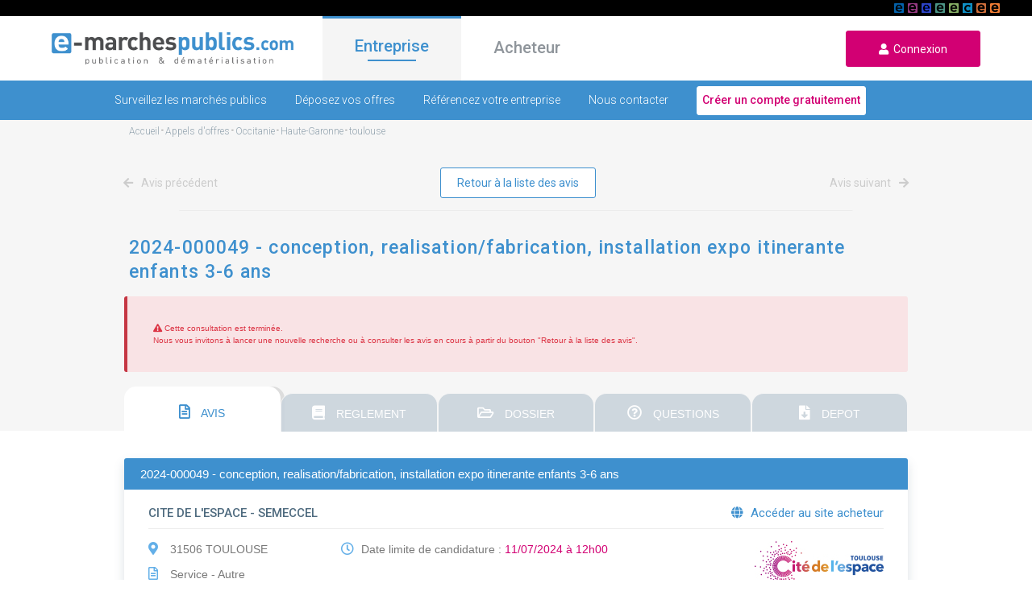

--- FILE ---
content_type: text/html; charset=UTF-8
request_url: https://www.e-marchespublics.com/appel-offre/occitanie/haute-garonne/toulouse/1025737/1909
body_size: 12096
content:
<!doctype html>
<html lang="fr" xmlns:og="http://ogp.me/ns#">
<head>

    <!-- Google Tag Manager -->
    <script>(function(w,d,s,l,i){w[l]=w[l]||[];w[l].push({'gtm.start':
                new Date().getTime(),event:'gtm.js'});var f=d.getElementsByTagName(s)[0],
            j=d.createElement(s),dl=l!='dataLayer'?'&l='+l:'';j.async=true;j.src=
            'https://www.googletagmanager.com/gtm.js?id='+i+dl;f.parentNode.insertBefore(j,f);
        })(window,document,'script','dataLayer','GTM-P9XV86SX');</script>
    <!-- End Google Tag Manager -->

    <!-- CMP Didomi / RGPD / Consignes Groupe / https://youtrack.dematis.com/issue/DG-3 -->
    <script type="text/javascript">window.gdprAppliesGlobally=true;(function(){function a(e){if(!window.frames[e]){if(document.body&&document.body.firstChild){var t=document.body;var n=document.createElement("iframe");n.style.display="none";n.name=e;n.title=e;t.insertBefore(n,t.firstChild)}
        else{setTimeout(function(){a(e)},5)}}}function e(n,r,o,c,s){function e(e,t,n,a){if(typeof n!=="function"){return}if(!window[r]){window[r]=[]}var i=false;if(s){i=s(e,t,n)}if(!i){window[r].push({command:e,parameter:t,callback:n,version:a})}}e.stub=true;function t(a){if(!window[n]||window[n].stub!==true){return}if(!a.data){return}
            var i=typeof a.data==="string";var e;try{e=i?JSON.parse(a.data):a.data}catch(t){return}if(e[o]){var r=e[o];window[n](r.command,r.parameter,function(e,t){var n={};n[c]={returnValue:e,success:t,callId:r.callId};a.source.postMessage(i?JSON.stringify(n):n,"*")},r.version)}}
            if(typeof window[n]!=="function"){window[n]=e;if(window.addEventListener){window.addEventListener("message",t,false)}else{window.attachEvent("onmessage",t)}}}e("__tcfapi","__tcfapiBuffer","__tcfapiCall","__tcfapiReturn");a("__tcfapiLocator");(function(e){
            var t=document.createElement("script");t.id="spcloader";t.type="text/javascript";t.async=true;t.src="https://sdk.privacy-center.org/"+e+"/loader.js?target="+document.location.hostname;t.charset="utf-8";var n=document.getElementsByTagName("script")[0];n.parentNode.insertBefore(t,n)})("649fa9b7-518f-42fe-ab3a-e75c5910ec0b")})();
    </script>

    <meta charset="utf-8">
    <meta http-equiv="X-UA-Compatible" content="IE=edge">
    <meta name="viewport" content="width=device-width,user-scalable=no">
    <title>
        Appel d&#039;offres: CITE DE L&#039;ESPACE - SEMECCEL - E-marchespublics.com
    </title>
    <meta name="description" content="Visualisation d&#039;un appel d&#039;offres de l&#039;organisme CITE DE L&#039;ESPACE - SEMECCEL, accès gratuit et réponse dématérialisée sécurisée."/>
    <meta property="og:title" content="Appel d&#039;offres: CITE DE L&#039;ESPACE - SEMECCEL - E-marchespublics.com"/>
    <meta property="og:type" content="website"/>
    <meta property="og:url" content="https://www.e-marchespublics.com/appel-offre/occitanie/haute-garonne/toulouse/1025737/1909/"/>
    <meta property="og:image" content="/img/logo.png"/>
    <meta property="og:description" content="Visualisation d&#039;un appel d&#039;offres de l&#039;organisme CITE DE L&#039;ESPACE - SEMECCEL, accès gratuit et réponse dématérialisée sécurisée."/>
    
    <link rel="shortcut icon" type="image/x-icon" href="/img/emp.ico">
    <link href="https://fonts.googleapis.com/css?family=Roboto:100,300,400,500" rel="stylesheet" media="all">
    <link rel="stylesheet" href="/css/bootstrap.min.css" media="all">
    <link rel="stylesheet" href="/css/jquery-ui.min.css" media="all">
    <link rel="stylesheet" href="/css/all.min.css" media="all">
    <link rel="stylesheet" href="/css/app.css" media="all">
            <link rel="stylesheet" href="/css/market.css" media="all">
    <link rel="stylesheet" href="/css/notice.css" media="all">
    <link rel="stylesheet" href="/css/eforms.css" media="all">
    <script src="https://www.google.com/recaptcha/api.js" async defer></script>

</head>

<body>
<!-- Google Tag Manager (noscript) -->
<noscript><iframe src="https://www.googletagmanager.com/ns.html?id=GTM-P9XV86SX"
                  height="0" width="0" style="display:none;visibility:hidden"></iframe></noscript>
<!-- End Google Tag Manager (noscript) -->

<header>
    <div id="linkSolutions" style="background: black; height: 20px; position: relative">
        <div style="margin: 0 40px;">
            <a href="https://www.e-stockagesecurise.com" target="_blank"><span id="picto_e-archiveslegales"></span></a>
            <a href="https://www.e-signaturesecurisee.com" target="_blank"><span id="picto_e-signaturesecurisee"></span></a>
            <a href="https://www.certidemat.com" target="_blank"><span id="picto_certidemat"></span></a>
            <a href="https://www.e-legalite.com" target="_blank"><span id="picto_e-legalite"></span></a>
            <a href="https://www.e-parapheurs.com" target="_blank"><span id="picto_e-parapheurs"></span></a>
            <a href="https://www.e-assemblees.com" target="_blank"><span id="picto_e-assemblees"></span></a>
            <a href="https://www.e-convocations.com" target="_blank"><span id="picto_e-convocations"></span></a>
            <a href="https://www.e-marchespublics.com" target="_blank"><span id="picto_e-marchespublics"></span></a>
            <span id="detailPicto" style="display: none;"><strong>&nbsp;&nbsp;</strong></span>
        </div>
    </div>


    <div class="navbar navbar-expand">
        <div class="d-flex">
            <div class="
                            burger
                                ">
                <i class="fas fa-bars" aria-hidden="true"></i>
            </div>
            <a href="/" class="navbar-brand">
                <img data-src="/img/logo.png" class="logo lazyload" alt="E-marchespublics plateforme de publication et de dématérialisation des appels d'offres">
            </a>
            <a href="/login" class="user">
                <i class="fas fa-user icon" aria-hidden="true"></i>
            </a>
        </div>
        <ul class="navbar-nav mr-auto">
            <li class="nav-item active">
                <a href="/" class="onglet active" id="entreprise">Entreprise</a>
            </li>
            <li class="nav-item">
                <a href="/acheteur" class="onglet " id="acheteur">Acheteur</a>
            </li>
        </ul>
        <form class="form-inline m-0">
            <a href="/login" id="loginurl" class="signup-button">
                <i aria-hidden="true" class="fas fa-user"></i>&nbsp;&nbsp;Connexion
            </a>
        </form>
    </div>
</header>
    <div class="contain entreprise">
        <div class="navbar navbar-bottom">
    <div id="sub-menu">
        <a href="/trouvez-appels-offres" class="
                            ">Surveillez les marchés publics</a>
        <a href="/repondre-a-un-marche-public-en-ligne" class="
                            ">Déposez vos offres</a>
        <a href="/presence-annuaire" class="
                            ">Référencez votre entreprise</a>
        <a href="/contact/entreprise" class="
                            ">Nous contacter</a>
       <a href="/enregistrement/entreprise" class="compte">
           <button type="submit" onclick="return tagAction(this, 'creer_compte', 'menu', 'entreprise', '1');">Créer un compte gratuitement</button>
       </a>
    </div>
</div>        <div class="emp-content">
            <div class="ariane">
                <ol vocab='https://schema.org/' typeof='BreadcrumbList'><li property='itemListElement' typeof='ListItem'><a property='item' typeof='WebPage' href='/'><span property='name'>Accueil</span></a><meta property='position' content='1'></li>&nbsp;-&nbsp;<li property='itemListElement' typeof='ListItem'><a property='item' typeof='WebPage' href='/appel-offre'><span property='name'>Appels d'offres</span></a><meta property='position' content='2'></li>&nbsp;-&nbsp;<li property='itemListElement' typeof='ListItem'><a property='item' typeof='WebPage' href='/appel-offre/occitanie'><span property='name'>Occitanie</span></a><meta property='position' content='3'></li>&nbsp;-&nbsp;<li property='itemListElement' typeof='ListItem'><a property='item' typeof='WebPage' href='/appel-offre/occitanie/haute-garonne'><span property='name'>Haute-Garonne</span></a><meta property='position' content='4'></li>&nbsp;-&nbsp;<li property='itemListElement' typeof='ListItem'><a property='item' typeof='WebPage' href='/appel-offre/occitanie/haute-garonne/toulouse'><span property='name'>toulouse</span></a><meta property='position' content='5'></li>
            </div>
        </div>
        <div class="paginate-box">
    <div class="">
        <div class="navigate mb-0">
                            <a href="#" class="navigate-link-l navigate-link-disable">
                    <i aria-hidden="true" class="fas fa-arrow-left"></i>
                    Avis précédent
                </a>
                        <button class="extra-button ml-0 return_list">
                Retour à la liste des avis
            </button>
                            <a href="#" class="navigate-link-r navigate-link-disable">
                    Avis suivant
                    <i aria-hidden="true" class="fas fa-arrow-right"></i>
                </a>
                    </div>
    </div>
</div>
        <div class="emp-content">
            <div class="search">
                <span
                    id="dataHolder"
                    data-notice_type="AAPC"
                    data-from_search="1"
                    data-disabled_tabs="[1,2,3,4]"
                    data-csrf="1rze8UsNCKzT2yajrN2npRn5j5uHH0r3nNLyw3hi"
                ></span>

                <div class="container-separate"></div>

                <h1 class="search-h noselect">2024-000049 - conception, realisation/fabrication, installation expo itinerante enfants 3-6 ans</h1>
            </div>
        </div>
                    <div>
                <p class="text-danger alert alert-danger" style="margin: 0 12%;">
                    <i aria-hidden="true" class="coll-ico fas fa-exclamation-triangle"></i>
                    Cette consultation est terminée.<br>
                    <span>Nous vous invitons à lancer une nouvelle recherche ou à consulter les avis en cours à partir du bouton "Retour à la liste des avis".</span>
                </p>
            </div>
        
        
            <div class="result-display">
                <div class="display-right">
                    <div id="tabs" class="ui-tabs ui-widget ui-corner-all ui-widget-content">
                        <ul class="ui-tabs-nav ui-corner-all ui-helper-reset ui-helper-clearfix ui-widget-header">

                            <li class="ui-tabs-tab ui-corner-top ui-tab">
                                <a href="#tabs-1" class="tab-title">
                                    <i aria-hidden="true" class="far fa-file-alt"></i>
                                    AVIS
                                </a>
                            </li>
                                                            <li class="ui-tabs-tab ui-corner-top ui-tab">
                                    <a
                                        href="/notices/tab/rc/1025737" class="tab-title"
                                        id="tabs-link-rc"
                                    >
                                        <i aria-hidden="true" class="fas fa-book"></i>
                                        REGLEMENT
                                    </a>
                                </li>
                                <li class="ui-tabs-tab ui-corner-top ui-tab">
                                    <a href="#tabs-3" class="tab-title">
                                        <i aria-hidden="true" class="far fa-folder-open"></i>
                                        DOSSIER
                                    </a>
                                </li>
                                <li class="ui-tabs-tab ui-corner-top ui-tab">
                                    <a href="#tabs-4" class="tab-title">
                                        <i aria-hidden="true" class="far fa-question-circle"></i>
                                        QUESTIONS
                                    </a>
                                </li>
                                <li class="ui-tabs-tab ui-corner-top ui-tab">
                                    <a href="#tabs-5" class="tab-title">
                                        <i aria-hidden="true" class="fas fa-file-download"></i>
                                        DEPOT
                                    </a>
                                </li>
                                                    </ul>

                        <div class="container-body">
                            <div style="padding: 17px 0;"></div>
                            <div class="box">
                                <div class="box-header">
                                    <div class="box-header-title noselect">
                                        2024-000049 - conception, realisation/fabrication, installation expo itinerante enfants 3-6 ans
                                    </div>
                                </div>
                                <div class="box-body">
                                    <div class="box-body-top">
                                        CITE DE L&#039;ESPACE - SEMECCEL
                                        <div class="body-top-action">
                                                                                            <a href="http://cite-espace.e-marchespublics.com" target="_blank">
                                                    <i
                                                        aria-hidden="true" class="fas fa-globe"
                                                        style="margin-right: 5px;"
                                                    ></i>
                                                    Accéder au site acheteur
                                                </a>
                                                                                    </div>
                                    </div>
                                    <div class="body-middle">
                                        <div class="col1">
                                            <p>
                                                <i
                                                    aria-hidden="true" class="coll-ico fas fa-map-marker-alt"
                                                    class="notice-ico"
                                                ></i>
                                                31506 TOULOUSE
                                            </p>
                                            <p><i aria-hidden="true" class="coll-ico far fa-file-alt"></i>
                                                Service - Autre
                                            </p>
                                                                                            <p>
                                                <span class="fa-layers fa-fw">
                                                <i aria-hidden="true" class="coll-ico far fa-square"></i>
                                                <span>€</span>
                                                </span>Marché &gt; 90 000 €
                                                </p>
                                                                                    </div>
                                        <div class="col2">
                                                                                                                                                <p>
                                                        <i aria-hidden="true" class="coll-ico far fa-clock"></i>
                                                        Date limite de candidature :
                                                        <span class="pink">
                                                    11/07/2024 à 12h00
                                                            
                                                </span>
                                                    </p>
                                                                                                                                            
                                        </div>
                                        <div class="col3 text-right">
                                                                                                                                                                                                <img
                                                        class="coll-logo lazyload"
                                                        data-src="https://www.e-marchespublics.com/resources/images/public_client_logo/1909/logo_1909.jpg"
                                                        alt="logo-collectivite"
                                                        onerror="this.remove()"
                                                    >
                                                                                                                                    </div>
                                    </div>
                                </div>
                            </div>

                            <div id="tabs-1" class="box ui-tabs-panel ui-corner-bottom ui-widget-content">
                                <div class="box">
    <div class="box-header">
        <div class="box-header-title" style="display: flex;">
                            <div>Avis initial</div>
                                                                                        <ul class="header-action">
    <li>
        <a href="" data-toggle="modal" data-target="#sendMail">
            <i aria-hidden="true" class="fas fa-share-alt"></i>Partager
        </a>
    </li>
            <li>
            <a href="#" onclick="event.preventDefault(); printDiv();" class="a-print">
                <i aria-hidden="true" class="fas fa-print"></i>Imprimer
            </a>
        </li>
    </ul>                    </div>
    </div>
    <div class="html">
                    <div class="login-content">
                                                                                    <div class="html notice-html-content"><html><head><STYLE>
    .bodyStyle{font-size: x-small;font-family: "Verdana", "Arial";}
    p, td{font-size: x-small;font-family: "Verdana", "Arial"; vertical-align: top; min-width:1.0em ;}
    a:link,a:hover,a:visited,a:active{color: blue}
    h1{font-size: 1.3em;}
    h2{font-size: 1.1em; text-decoration: underline}
    h3{font-size: 1.0em; margin-top: 10px; margin-bottom: 5px}
    tr.title td { font-size: 1.0em}
    .section{font-size: x-small;font-family: "Verdana", "Arial"; vertical-align: top; min-width:1.0em ;}
  </STYLE></head><body class="bodyStyle"><h2 align="center">AVIS DE MARCHE</h2><h3 align="center">Initial</h3><h2>I. Identification de l'organisme qui passe le marché</h2>
    Correspondant: Sophie DAHROUR<br />
    Nom de l'organisme acheteur: SEMECCEL<br />
    Informations d'adresse: Avenue Jean Gonord , 31500 TOULOUSE<br />Téléphone: +33 562715626<br />Courriel: <a href="mailto:s.dahrour@semeccel.com" style="color: blue;" target="_blank">s.dahrour@semeccel.com</a><br />URL pouvoir adjudicateur:  <a href="https://www.semeccel.com" style="color: blue;" target="_blank">https://www.semeccel.com</a> <br />
    URL profil d'acheteur: <a href="https://e-marchespublics.com" style="color: blue;" target="_blank">https://e-marchespublics.com</a><br /><h2>II. Description du marché</h2><b>Nature de marché: </b>Marché de Services<br /><b>Objet du marché: </b>2024-000049 - CONCEPTION, REALISATION/FABRICATION, INSTALLATION EXPO ITINERANTE ENFANTS 3-6 ANS<br /><h2>III. Caractéristiques principales</h2><b>Des variantes seront-elles prises en compte: </b>non<br /><b>Caractéristiques principales: </b>2024-000049 - CONCEPTION, REALISATION/FABRICATION, INSTALLATION EXPO ITINERANTE ENFANTS 3-6 ANS<h2>V. Durée du marché ou délai d'exécution</h2>
    Ãeuros compter du 01/10/2024
    jusqu'au 30/09/2025<h2>VI. Conditions relatives au marché</h2>Unité monétaire utilisée, l'euro.<br />Les candidatures et offres seront entièrement rédigées en langue française ainsi que les documents de présentation associés.<br /><h2>VII. Justifications à produire quant aux qualités et capacités du candidat</h2><b>Autres renseignements demandés: </b><br />Situation juridique: Le candidat peut présenter sa candidature sous forme d'un document unique de marché européen (DUME), en lieu et place des formulaires DC1 et DC2. En cas de groupement d'opérateurs économiques, chacun des membres du groupement fournira un formulaire DUME complété.<br /><br />Capacité économique et financière: 1. Cf. règlement de consultation<br /><br />Capacité technique: 1. Cf. règlement de consultation<br /><br /><h2>VIII. Type de procédure</h2><b>Type de procédure: </b>Procédure adaptée<br /><b>Délai d'urgence - Justification: </b>procédure adaptée restreinte<h2>IX. Critères d'attribution</h2><b>Critères de jugement des offres: </b>
  Offre économiquement la plus avantageuse appréciée en fonction
  
      des critères énoncés avec leur ponderation.<br />Valeur technique - 50<br />Prix - 30<br />RSE - 20<br /><br /><h2>X. Conditions de délai</h2><b>Date limite de réception des candidatures: </b>11/07/2024
			Heure locale: 12h00<br /><b>Délai minimum de validité des offres: </b>120 jours
    <br /><h2>XI. Autres renseignements</h2><b>Numéro de référence attribué au marché par le pouvoir adjudicateur / l'entité adjudicatrice: </b>2024-000049<br /><b>Renseignements complémentaires:</b><br />Les candidatures et offres peuvent uniquement être remises électroniquement.<br />Nombre de candidats admis à présenter une offre: 3<br /><br /><br /><h2>XII. Adresses complémentaires</h2><b>Renseignement d'ordre administratif: </b><br />
		  Correspondant: Sophie DAHROUR<br />
      Personne morale, Organisme, Etablissement: SEMECCEL<br />Adresse: Avenue Jean Gonord , 31500 TOULOUSE<br />Téléphone:  +33 562715626<br />Courriel: <a href="mailto:s.dahrour@semeccel.com" style="color: blue;" target="_blank">s.dahrour@semeccel.com</a><br />Adresse internet:  <a href="https://www.semeccel.com" style="color: blue;" target="_blank">https://www.semeccel.com</a><br /><br /><b>Renseignement d'ordre technique: </b><br />
		  Correspondant: Sophie DAHROUR<br />
      Personne morale, Organisme, Etablissement: SEMECCEL<br />Adresse: Avenue Jean Gonord , 31500 TOULOUSE<br />Téléphone:  +33 562715626<br />Courriel: <a href="mailto:s.dahrour@semeccel.com" style="color: blue;" target="_blank">s.dahrour@semeccel.com</a><br />Adresse internet:  <a href="https://www.semeccel.com" style="color: blue;" target="_blank">https://www.semeccel.com</a><br /><br /><br /><b>Adresse à laquelle les documents peuvent être obtenus: </b><br />
		  Correspondant: Sophie DAHROUR<br />
      Personne morale, Organisme, Etablissement: SEMECCEL<br />Adresse: Avenue Jean Gonord , 31500 TOULOUSE<br />Téléphone:  +33 562715626<br />Courriel: <a href="mailto:s.dahrour@semeccel.com" style="color: blue;" target="_blank">s.dahrour@semeccel.com</a><br />Adresse internet:  <a href="https://e-marchespublics.com" style="color: blue;" target="_blank">https://e-marchespublics.com</a><br /><br /><br /><b>Adresse à laquelle les offres/candidatures/demandes de participation peuvent être envoyées: </b><br />
		  Correspondant: Sophie DAHROUR<br />
      Personne morale, Organisme, Etablissement: SEMECCEL<br />Adresse: Avenue Jean Gonord , 31500 TOULOUSE<br />Téléphone:  +33 562715626<br />Courriel: <a href="mailto:s.dahrour@semeccel.com" style="color: blue;" target="_blank">s.dahrour@semeccel.com</a><br />Adresse internet:  <a href="https://www.semeccel.com" style="color: blue;" target="_blank">https://www.semeccel.com</a><br /><br /></body></html></div>
                                                </div>
            </div>
</div>
                            </div>

                                                            <div id="tabs-3" class="box ui-tabs-panel ui-corner-bottom ui-widget-content">
                                    <div class="box-header">
    <div class="box-header-title">Dossier de consultation</div>
</div>
<div class="html">
            Dossier de consulation indisponible.
    </div>
<div class="login-anonym"></div>


                                </div>
                                <div id="tabs-4" class="box ui-tabs-panel ui-corner-bottom ui-widget-content">
                                    <div class="box-header">
    <div class="box-header-title">Questions / réponses</div>
</div>
<div class="html">
            L'accès aux questions / réponses n'est pas actif
    </div>
                                </div>
                                <div id="tabs-5" class="box ui-tabs-panel ui-corner-bottom ui-widget-content">
                                    <div class="box-header">
    <div class="box-header-title">Dépôt de dossier</div>
</div>
<div class="html">
            L'accès au dépôt n'est pas actif
    </div>
                                </div>
                                                    </div>

                    </div><!-- end tab -->
                    <div class="paginate-footer">
                        <div class="paginate-box">
    <div class="">
        <div class="navigate mb-0">
                            <a href="#" class="navigate-link-l navigate-link-disable">
                    <i aria-hidden="true" class="fas fa-arrow-left"></i>
                    Avis précédent
                </a>
                        <button class="extra-button ml-0 return_list">
                Retour à la liste des avis
            </button>
                            <a href="#" class="navigate-link-r navigate-link-disable">
                    Avis suivant
                    <i aria-hidden="true" class="fas fa-arrow-right"></i>
                </a>
                    </div>
    </div>
</div>
                    </div>

                    <div class="emp-content">
                        <div class="container-separate"></div>
                    </div>

                    <div class="white">
                        <div class="emp-content">
                            <h2 class="notice-close">Avis à proximité :</h2>
                            <div class="slideshow">
                                                                    <i aria-hidden="true" class="fas fa-angle-left" data-dir="prev"></i>
                                                                                                                <div
                                            class="slide-element" data-number="1"
                                            style="overflow: hidden;"
                                        >
                                            <h6>Mairie de la Salvetat Saint Gilles</h6>
                                            <div class="coll-separate"></div>
                                            <div class="element-content">
                                                <p class="noselect">Mission de maîtrise d&#039;oeuvre - Réhabilitation bâtiment &quot;Espace Chopin&quot; en ludothèque municipale</p>
                                            </div>
                                            <p class="element-date">
                                                Date limite de dépôt :<br>
                                                28/01/2026 à 12h00
                                            </p>
                                                                                                                                        

                                            <button
                                                class="extra-button"
                                                onclick="window.document.location='/appel-offre/occitanie/haute-garonne/la-salvetat-saint-gilles/1135249/7295'"
                                            >
                                                Plus d'informations
                                            </button>

                                        </div>
                                                                                                                    <div
                                            class="slide-element" data-number="2"
                                            style="overflow: hidden; display: none;"
                                        >
                                            <h6>Toulouse Tech Transfer</h6>
                                            <div class="coll-separate"></div>
                                            <div class="element-content">
                                                <p class="noselect">Conception, Promotion et Réalisation d&#039;un évènement de RDV d&#039;affaires en virtuel sur une journée baptisé &quot; TECH-365 MEETINGS &quot; pour mettre en relation des entreprises innovantes (France, Europe) et des organismes de transfert technologique sur la base d&#039;un catalogue d&#039;offres technologiques et de prises de RDV</p>
                                            </div>
                                            <p class="element-date">
                                                Date limite de dépôt :<br>
                                                16/01/2026 à 12h00
                                            </p>
                                                                                                                                        

                                            <button
                                                class="extra-button"
                                                onclick="window.document.location='/appel-offre/occitanie/haute-garonne/toulouse/1134659/8730'"
                                            >
                                                Plus d'informations
                                            </button>

                                        </div>
                                                                                                                    <div
                                            class="slide-element" data-number="3"
                                            style="overflow: hidden; display: none;"
                                        >
                                            <h6>LE GRAND OUEST TOULOUSAIN</h6>
                                            <div class="coll-separate"></div>
                                            <div class="element-content">
                                                <p class="noselect">25 014 Prestation d&#039;assistance à maîtrise d&#039;ouvrage pour l&#039;audit et la mise en concurrence des marchés d&#039;assurance (hors assurance statutaire)</p>
                                            </div>
                                            <p class="element-date">
                                                Date limite de dépôt :<br>
                                                19/01/2026 à 12h00
                                            </p>
                                                                                                                                        

                                            <button
                                                class="extra-button"
                                                onclick="window.document.location='/appel-offre/occitanie/haute-garonne/plaisance-du-touch/1134801/31685'"
                                            >
                                                Plus d'informations
                                            </button>

                                        </div>
                                                                                                                    <div
                                            class="slide-element" data-number="4"
                                            style="overflow: hidden; display: none;"
                                        >
                                            <h6>CITE DE L&#039;ESPACE - SEMECCEL</h6>
                                            <div class="coll-separate"></div>
                                            <div class="element-content">
                                                <p class="noselect">Appel à Manifestation d&#039;Intérêt (AMI) pour la collecte et valorisation balles de carton</p>
                                            </div>
                                            <p class="element-date">
                                                Date limite de dépôt :<br>
                                                10/01/2026 à 17h00
                                            </p>
                                                                                                                                        

                                            <button
                                                class="extra-button"
                                                onclick="window.document.location='/appel-offre/occitanie/haute-garonne/toulouse/1134151/1909'"
                                            >
                                                Plus d'informations
                                            </button>

                                        </div>
                                                                                                                    <div
                                            class="slide-element" data-number="5"
                                            style="overflow: hidden; display: none;"
                                        >
                                            <h6>LE GRAND OUEST TOULOUSAIN</h6>
                                            <div class="coll-separate"></div>
                                            <div class="element-content">
                                                <p class="noselect">25 026 Elaboration d&#039;un projet de territoire</p>
                                            </div>
                                            <p class="element-date">
                                                Date limite de dépôt :<br>
                                                19/01/2026 à 12h00
                                            </p>
                                                                                                                                        

                                            <button
                                                class="extra-button"
                                                onclick="window.document.location='/appel-offre/occitanie/haute-garonne/plaisance-du-touch/1133710/31685'"
                                            >
                                                Plus d'informations
                                            </button>

                                        </div>
                                                                                                                    <div
                                            class="slide-element" data-number="6"
                                            style="overflow: hidden; display: none;"
                                        >
                                            <h6>CITE DE L&#039;ESPACE - SEMECCEL</h6>
                                            <div class="coll-separate"></div>
                                            <div class="element-content">
                                                <p class="noselect">2025-000089 - MANDAT DE MAITRISE D&#039;OUVRAGE DELEGUEE (MOD) DANS LE CADRE DU PROJET DU NOUVEL ATELIER ET D&#039;ESPACES DE TRAVAIL DE  LA CITE DE L&#039;ESPACE</p>
                                            </div>
                                            <p class="element-date">
                                                Date limite de dépôt :<br>
                                                16/01/2026 à 12h00
                                            </p>
                                                                                                                                        

                                            <button
                                                class="extra-button"
                                                onclick="window.document.location='/appel-offre/occitanie/haute-garonne/toulouse/1132664/1909'"
                                            >
                                                Plus d'informations
                                            </button>

                                        </div>
                                                                                                                    <div
                                            class="slide-element" data-number="7"
                                            style="overflow: hidden; display: none;"
                                        >
                                            <h6>Mairie de Verfeil</h6>
                                            <div class="coll-separate"></div>
                                            <div class="element-content">
                                                <p class="noselect">FOURNITURE, LIVRAISON ET POSE DE MOBILIER ET D&#039;EQUIPEMENT DESTINES AUX GROUPES SCOLAIRES</p>
                                            </div>
                                            <p class="element-date">
                                                Date limite de dépôt :<br>
                                                09/01/2026 à 12h00
                                            </p>
                                                                                                                                        

                                            <button
                                                class="extra-button"
                                                onclick="window.document.location='/appel-offre/occitanie/haute-garonne/verfeil/1131867/25110'"
                                            >
                                                Plus d'informations
                                            </button>

                                        </div>
                                                                                                                    <div
                                            class="slide-element" data-number="8"
                                            style="overflow: hidden; display: none;"
                                        >
                                            <h6>Mairie de Roquettes</h6>
                                            <div class="coll-separate"></div>
                                            <div class="element-content">
                                                <p class="noselect">Souscription d&#039;un marché d&#039;assurance Dommages Ouvrage</p>
                                            </div>
                                            <p class="element-date">
                                                Date limite de dépôt :<br>
                                                23/01/2026 à 12h00
                                            </p>
                                                                                                                                        

                                            <button
                                                class="extra-button"
                                                onclick="window.document.location='/appel-offre/occitanie/haute-garonne/roquettes/1136357/35754'"
                                            >
                                                Plus d'informations
                                            </button>

                                        </div>
                                                                                                                    <div
                                            class="slide-element" data-number="9"
                                            style="overflow: hidden; display: none;"
                                        >
                                            <h6>Mairie de Roquettes</h6>
                                            <div class="coll-separate"></div>
                                            <div class="element-content">
                                                <p class="noselect">Souscription d&#039;un marché d&#039;assurance Dommages Ouvrage</p>
                                            </div>
                                            <p class="element-date">
                                                Date limite de dépôt :<br>
                                                23/01/2026 à 12h00
                                            </p>
                                                                                                                                        

                                            <button
                                                class="extra-button"
                                                onclick="window.document.location='/appel-offre/occitanie/haute-garonne/roquettes/1135760/35754'"
                                            >
                                                Plus d'informations
                                            </button>

                                        </div>
                                                                                                                    <div
                                            class="slide-element" data-number="10"
                                            style="overflow: hidden; display: none;"
                                        >
                                            <h6>Aéroport de Toulouse-Blagnac</h6>
                                            <div class="coll-separate"></div>
                                            <div class="element-content">
                                                <p class="noselect">Convention atb 2026</p>
                                            </div>
                                            <p class="element-date">
                                                Date limite de dépôt :<br>
                                                20/01/2026 à 12h00
                                            </p>
                                                                                                                                        

                                            <button
                                                class="extra-button"
                                                onclick="window.document.location='/appel-offre/occitanie/haute-garonne/blagnac/1135378/1901'"
                                            >
                                                Plus d'informations
                                            </button>

                                        </div>
                                                                                                                <i aria-hidden="true" class="fas fa-angle-right" data-dir="next"></i>
                                                            </div>
                        </div>
                    </div>

                    <div class="emp-content">
                        <div class="container-separate"></div>
                    </div>
                    <div class="white">
                        <div class="emp-content">
    <div class="under-results">
        <div class="under-overlap">
            <img class="lazyload img" data-src="/img/pyramid.jpg" alt="Pyramide">
            <div>
                <h6>Besoin d'aide</h6>
                <a href="/faq">Voir les questions fréquentes.</a><br>
            </div>
        </div>
        <div class="under-table">
            <div class="under-1">
                <h6>Vos bénéfices</h6>
                <ul>
                    <li><i aria-hidden="true" class="fas fa-search"></i>Trouver des appels d'offres</li>
                    <li><i aria-hidden="true" class="fas fa-download"></i>Télécharger des dossiers de consultation</li>
                    <li><i aria-hidden="true" class="far fa-file-alt"></i>Déposez votre candidature en 5 minutes</li>
                    <li><i aria-hidden="true" class="fas fa-file-upload"></i>Répondez aux offres électroniquement</li>
                    <li><i aria-hidden="true" class="far fa-list-alt"></i>Soyez présent dans l'annuaire</li>
                </ul>
                <div class="under-buttons">
                    <a href="/enregistrement/entreprise"><button class="extra-button">Je m'inscris</button></a>
                    <a href="/trouvez-appels-offres"><button class="extra-button">En savoir plus</button></a>
                </div>
            </div>
            <div class="under-2">
                <img class="lazyload img" data-src="/img/glass.jpg" alt="Verre">
            </div>
        </div>
    </div>
</div>                    </div>

                </div><!-- end display right -->
            </div>
            <!-- Modal -->
<div class="modal fade" id="sendMail" tabindex="-1" role="dialog" aria-labelledby="sendMail" aria-hidden="true">
    <div class="modal-dialog" role="document">
        <div class="modal-content">
            <div class="modal-header">
                <h5 class="modal-title" id="exampleModalLabel">
                    Partager l'avis par mail
                </h5>
                <button type="button" class="close" data-dismiss="modal" aria-label="Close">
                    <span aria-hidden="true">&times;</span>
                </button>
            </div>
            <div class="modal-body">
                <form id="form-forward-notice">
                    <input type="hidden" name="_token" value="1rze8UsNCKzT2yajrN2npRn5j5uHH0r3nNLyw3hi">                    <div class="form-group mb-0">
                        <label for="to" class="col-form-label">Destinataire :</label>
                        <input
                            type="text" class="form-control" id="to-name" name="to"
                            placeholder="Adresse mail du destinataire"
                        >

                        <label for="from" class="col-form-label">Expéditeur :</label>
                        <input
                            type="text" class="form-control" id="from" name="from"
                            placeholder="Votre adresse mail"
                        >

                        <label for="subject" class="col-form-label">Sujet :</label>
                        <input
                            type="text" class="form-control" id="subject" name="subject"
                            value="Invitation à consulter un avis sur le site E-marchespublics.com"
                        >

                        <label for="msg" class="col-form-label">Message :</label>
                        <textarea
                            class="form-control" name="comment"
                            id="msg"
                        ></textarea>

                        <input type="hidden" name="url" value="http://www.e-marchespublics.com/appel-offre/occitanie/haute-garonne/toulouse/1025737/1909">

                    </div>

                    <div class="form-group mb-0">
                        <div class="g-recaptcha" data-sitekey="6LeEM3sUAAAAAKLYPaE0Q_JNHwqX1RuHIFJ7GV4S"></div>
                    </div>
                    <div class="form-group mb-0">
                        <div class="error"></div>
                    </div>
                    <div class="modal-footer">
                        <button id="btn-send-forward-notice" class="signup-button">Envoyer</button>
                    </div>
                </form>
            </div>
        </div>
    </div>
</div>

            </div><!-- end container -->

    <div
        id="php-datas"
        csrf-token="1rze8UsNCKzT2yajrN2npRn5j5uHH0r3nNLyw3hi"
    ></div>

<div>
        
        <div class="dark-grey">
            <div class="emp-content">
                <div class="slideshow bottom">
                    <i aria-hidden="true" class="fas fa-angle-left" data-dir="prev"></i>
                    <div class="slide-element float-l" data-number="1">
                        <i aria-hidden="true" class="far fa-building" style="color: white;"></i>
                        <span class="resume">
                            <strong>974 973</strong>
                            &nbsp;entreprises enregistrées
                        </span>
                    </div>
                    <div class="slide-element display-middle" data-number="2" style="display: none;">
                        <a
                                href="https://www.acpm.fr/Support-Numerique/site/e-marchespublics-com" target="_blank"
                                class="element-link-a">
                            <img class="lazyload" data-src="/img/LOGO_ACPM.png" alt="ACPM">
                            <span class="resume">
                                Voir l'audience certifiée ACPM-OJD
                            </span>
                        </a>
                    </div>
                    <div class="slide-element float-r" data-number="3" style="display: none;">
                        <i aria-hidden="true" class="fas fa-download" style="color: white;"></i>
                        <span class="resume">
                            <strong>56 409 293</strong>
                            &nbsp;dossiers téléchargés
                        </span>
                    </div>
                    <i aria-hidden="true" class="fas fa-angle-right" data-dir="next"></i>
                </div>
            </div>
        </div>
    </div>
<footer>
    <div class="footer-margin">
        <div class="footer-menu">
            <div class="footer-menu-col">
                <div class="entreprise-col">
                    <h6><a href="/">Entreprise</a></h6><br>
                    <a href="/trouvez-appels-offres">Surveillez les marchés publics</a><br><br>
                    <a href="/repondre-a-un-marche-public-en-ligne">Déposez vos offres</a><br><br>
                    <a href="/presence-annuaire">Référencez votre entreprise</a><br><br>
                    <a href="/contact/entreprise">Nous contacter</a>
                    <br><br>
                </div>
                <div class="acheteur-col">
                    <h6><a href="/acheteur">Acheteur</a></h6><br>
                    <a href="/publiez-avis">Publiez vos avis</a><br><br>
                    <a href="/dematerialisez">Dématérialisez vos marchés</a><br><br>
                    <a href="/sourcing">Sourcing</a><br><br>
                    <a href="/contact/acheteur">Nous contacter</a>
                    <br><br>
                </div>
            </div>
            <div class="footer-menu-col">
                <div class="solutions-col" style="width: 50%;">
                    <h6>Nos solutions</h6><br>
                    <a href="https://www.e-marchespublics.com" target="_blank">
                        <img class="lazyload" data-src="/img/logo-emp.svg" alt="E-marchespublics" style="height: 25px;">
                    </a>
                    <br><br>
                    <a href="https://www.e-convocations.com/" target="_blank">
                        <img class="lazyload" data-src="/img/logo-ecv.svg" alt="E-convocations">
                    </a>
                    <br><br>
                    <a href="https://www.e-assemblees.com" target="_blank">
                        <img class="lazyload" data-src="/img/logo-eas.svg" alt="E-assemblees">
                    </a>
                    <br><br>
                    <a href="https://www.e-parapheurs.com" target="_blank">
                        <img class="lazyload" data-src="/img/logo-eph.svg" alt="E-parapheurs">
                    </a>
                </div>
                <div class="solutions-col" style="margin-top: 3rem;">
                    <a href="https://www.e-legalite.com" target="_blank">
                        <img class="lazyload" data-src="/img/logo-elg.svg" alt="E-legalite">
                    </a>
                    <br><br>
                    <a href="https://www.e-signaturesecurisee.com" target="_blank">
                        <img class="lazyload" data-src="/img/logo-ess.svg" alt="E-signaturesecurisee">
                    </a>
                    <br><br>
                    <a href="https://www.e-facteur.com" target="_blank">
                        <img class="lazyload" data-src="/img/logo-lre.svg" alt="E-facteur">
                    </a>
                    <br><br>
                    <a href="https://www.certidemat.com" target="_blank">
                        <img class="lazyload" data-src="/img/logo-cdt.svg" alt="Certidemat" style="height: 32px;">
                    </a>
                </div>
            </div>
        </div>

        <div class="social mt-3">
            <div class="d-flex">
                <h6>Suivez-nous sur les réseaux sociaux : </h6>
                <a href="https://twitter.com/emarchespublics?lang=fr" target="_blank">
                    <img class="lazyload" data-src="/icons/Twitter.png" alt="Twitter">
                </a>
                <a href="https://fr.linkedin.com/company/dematis" target="_blank">
                    <img class="lazyload" data-src="/icons/Linkedin.png" alt="Linkedin">
                </a>
            </div>
            <div class="reforest">
                <a href="https://www.reforestaction.com/contributeur/dematis" target="_blank">
                    <img class="reforest-img lazyload" data-src="/img/reforest-logo.png" alt="reforest-action">
                </a>
                &nbsp;-&nbsp;
                <a href="https://www.reforestaction.com/contributeur/dematis" target="_blank">
                    Dematis s'engage pour la planète
                </a>.
            </div>
        </div>

        <div class="copyrights">
            <div class="text-left">
                2003-2026&nbsp;
                <i aria-hidden="true" class="far fa-copyright"></i>&nbsp;
                <a href="https://dematis.com/" style="text-decoration: none !important;">
                    <img class="lazyload" data-src="/img/logo-dematis.png"
                         style="width: 65px; position: relative; top: -2px;"
                         alt="Dematis">
                </a>
                .&nbsp;Tous&nbsp;droits&nbsp;réservés
            </div>
            <div class="text-right">
                <a href="/faq">FAQ</a>&nbsp;|&nbsp;
                <a href="/recrutement">Rejoignez-nous</a>&nbsp;|&nbsp;
                <a href="https://dematis.com/cgu.php">Conditions générales d'utilisation </a>&nbsp;|&nbsp;
                <a href="https://dematis.com/politiqueconfidentialite.php" target="_blank">Politique&nbsp;de&nbsp;confidentialité</a>&nbsp;|&nbsp;
                <a href="https://dematis.com/chartecookies.php" target="_blank">Cookies</a>&nbsp;|&nbsp;
                <a href="/market/search">Recherche</a>&nbsp;|&nbsp;
                <a href="https://dematis.com" target="_blank">Fourni&nbsp;par&nbsp;Dematis</a>
            </div>
        </div>

        <div class="copyrights-mobile" style="display: none;">
            <div class="d-flex" style="display: block !important;">
                <h6 style="font-size: 13px !important;">Suivez-nous sur les réseaux sociaux : </h6>
                <a href="https://twitter.com/emarchespublics?lang=fr" target="_blank" style="margin: 0 10px;">
                    <img class="lazyload" data-src="/icons/Twitter.png" alt="Twitter" style="width: 30px;">
                </a>
                <a href="https://fr.linkedin.com/company/dematis" target="_blank" style="margin: 0 10px;">
                    <img class="lazyload" data-src="/icons/Linkedin.png" alt="Linkedin" style="width: 30px;">
                </a>
            </div><br>
            <a href="/recrutement" class="device-mobile">Rejoignez-nous</a>
            <a href="/mentionlegale">Mentions&nbsp;légales</a>
            <a href="https://site.dematis.com/politiqueconfidentialite.php" target="_blank">Politique&nbsp;de&nbsp;confidentialité</a>
            <a href="https://site.dematis.com/chartecookies.php" target="_blank">Cookies</a>
            <a href="/market/search">Recherche</a>
            <a href="https://site.dematis.com" target="_blank">Fourni&nbsp;par&nbsp;Dematis</a>
            <div>
                2003-2026&nbsp;
                <i aria-hidden="true" class="far fa-copyright"></i>&nbsp;
                <a href="https://dematis.com/">
                    <img class="lazyload" data-src="/img/logo-dematis.png"
                         style="width: 65px; position: relative; top: -2px;"
                         alt="Dematis">
                </a>
                .&nbsp;Tous&nbsp;droits&nbsp;réservés
            </div>
        </div>
    </div>
</footer>
<div>
                                                    </div>


















<script src="/js/jquery-3.3.1.min.js"></script>
<script src="/js/jquery-ui.min.js"></script>
<script type="text/javascript" src="/js/app.js" async></script>
<script type="text/javascript" src="/js/picto.js" async></script>
<script type="text/javascript" src="/js/bootstrap.min.js" async></script>
<script type="text/javascript" src="/js/lazysizes.min.js" async></script>
    <script src="https://www.google.com/recaptcha/api.js" async defer></script>
    <script type="text/javascript" src="/js/notice.js" async></script>
    <script type="text/javascript" src="/js/clamp.js"></script>
    <script type="text/javascript" src="/js/serialize.js"></script>
    <script type="text/javascript">

        function setNoticeRead() {
                        $.get('/notices/1025737/read')
                    }

        function checkSeeNoticeCaptcha(token) {
            $.ajax({
                method: 'POST',
                url: '/check-google-captcha',
                data: {
                    "session" : "noticesSeenByHuman",
                    "g-recaptcha-response": token,
                    "_token": $("#php-datas").attr("csrf-token")
                },
                dataType: 'json',
                success: function (datas) {
                    location.reload();
                }
            })
        }

        $(document).ready(function () {
            dataHolder = $('#dataHolder');
            csrf = dataHolder.data('csrf');
            activeTab = 0;
            askedTab = window.location.hash.substr(-1) - 1
            if (askedTab > -1 && askedTab < 6) {
                activeTab = askedTab;
            }

            //Notice statistics
            if (activeTab == 0) {
                setNoticeRead();
            }
            $("#tabs").tabs({
                disabled: dataHolder.data('disabled_tabs'),
                active: activeTab,
                activate: function (event, ui) {
                    var tabs = $("#tabs").tabs("option", "active");
                    if (tabs == 0) {
                        setNoticeRead();
                    }
                }
            });
            //End Notice statistics

            //force to top when direct access on tabs other than first
            $('html,body').animate({scrollTop: 0}, 400);

            $('select').each(function () {
                $(this).selectmenu();
            });

            //BACK BUTTON HANDLE
            $('.return_list').on("click", function () {
                if (dataHolder.data('notice_type') == 'ATTR') {
                    window.location = "/attribution";
                } else {
                    window.location = "/appel-offre";
                }
            });


            if ($('input[name=notice_type]').val() === 'ATTRIB') {
                $('#return').html($('#return').html() + ' d\'attribution');
            }

            // Limit h1' objects on 2 lines
            $('.search-h').each(function (index, element) {
                clamp(element, 2, 'blue-on-grey');
            });

            // Limit headers' objects on 2 lines
            $('.box-header-title').each(function (index, element) {
                clamp(element, 2, 'white-on-blue');
            });

            // Limit prox notice's object on 3 lines
            $('.element-content').children('p').each(function (index, element) {
                clamp(element, 3, 'darkgrey-on-grey');
            });

            $("#btn-send-forward-notice").click(function (e) {

                e.preventDefault();

                $.ajax({
                    method: 'POST',
                    url: '/contact/forward/notice',
                    data: $("#form-forward-notice").serializeObject(),
                    success: function (datas) {
                        location.reload();
                    },
                    error: function (datas) {
                        $("#form-forward-notice div.error").addClass("alert alert-danger")
                            .html("Le formulaire n'est pas valide");
                    }
                })
            })
        });

    </script>
<!--
*************************************************************************************************************************
 Start of Tawk.to Script
*************************************************************************************************************************
-->

<!--Start of Tawk.to Script-->
<script type="text/javascript">
    var Tawk_API=Tawk_API||{}, Tawk_LoadStart=new Date();
    (function(){
        var s1=document.createElement("script"),s0=document.getElementsByTagName("script")[0];
        s1.async=true;
        s1.src='https://embed.tawk.to/585a677bf9976a1964df8029/default';
        s1.charset='UTF-8';
        s1.setAttribute('crossorigin','*');
        s0.parentNode.insertBefore(s1,s0);
    })();
</script>
<!--End of Tawk.to Script-->


</body>
</html>


--- FILE ---
content_type: text/html; charset=utf-8
request_url: https://www.google.com/recaptcha/api2/anchor?ar=1&k=6LeEM3sUAAAAAKLYPaE0Q_JNHwqX1RuHIFJ7GV4S&co=aHR0cHM6Ly93d3cuZS1tYXJjaGVzcHVibGljcy5jb206NDQz&hl=en&v=7gg7H51Q-naNfhmCP3_R47ho&size=normal&anchor-ms=20000&execute-ms=30000&cb=66pdjcdn1hl3
body_size: 50054
content:
<!DOCTYPE HTML><html dir="ltr" lang="en"><head><meta http-equiv="Content-Type" content="text/html; charset=UTF-8">
<meta http-equiv="X-UA-Compatible" content="IE=edge">
<title>reCAPTCHA</title>
<style type="text/css">
/* cyrillic-ext */
@font-face {
  font-family: 'Roboto';
  font-style: normal;
  font-weight: 400;
  font-stretch: 100%;
  src: url(//fonts.gstatic.com/s/roboto/v48/KFO7CnqEu92Fr1ME7kSn66aGLdTylUAMa3GUBHMdazTgWw.woff2) format('woff2');
  unicode-range: U+0460-052F, U+1C80-1C8A, U+20B4, U+2DE0-2DFF, U+A640-A69F, U+FE2E-FE2F;
}
/* cyrillic */
@font-face {
  font-family: 'Roboto';
  font-style: normal;
  font-weight: 400;
  font-stretch: 100%;
  src: url(//fonts.gstatic.com/s/roboto/v48/KFO7CnqEu92Fr1ME7kSn66aGLdTylUAMa3iUBHMdazTgWw.woff2) format('woff2');
  unicode-range: U+0301, U+0400-045F, U+0490-0491, U+04B0-04B1, U+2116;
}
/* greek-ext */
@font-face {
  font-family: 'Roboto';
  font-style: normal;
  font-weight: 400;
  font-stretch: 100%;
  src: url(//fonts.gstatic.com/s/roboto/v48/KFO7CnqEu92Fr1ME7kSn66aGLdTylUAMa3CUBHMdazTgWw.woff2) format('woff2');
  unicode-range: U+1F00-1FFF;
}
/* greek */
@font-face {
  font-family: 'Roboto';
  font-style: normal;
  font-weight: 400;
  font-stretch: 100%;
  src: url(//fonts.gstatic.com/s/roboto/v48/KFO7CnqEu92Fr1ME7kSn66aGLdTylUAMa3-UBHMdazTgWw.woff2) format('woff2');
  unicode-range: U+0370-0377, U+037A-037F, U+0384-038A, U+038C, U+038E-03A1, U+03A3-03FF;
}
/* math */
@font-face {
  font-family: 'Roboto';
  font-style: normal;
  font-weight: 400;
  font-stretch: 100%;
  src: url(//fonts.gstatic.com/s/roboto/v48/KFO7CnqEu92Fr1ME7kSn66aGLdTylUAMawCUBHMdazTgWw.woff2) format('woff2');
  unicode-range: U+0302-0303, U+0305, U+0307-0308, U+0310, U+0312, U+0315, U+031A, U+0326-0327, U+032C, U+032F-0330, U+0332-0333, U+0338, U+033A, U+0346, U+034D, U+0391-03A1, U+03A3-03A9, U+03B1-03C9, U+03D1, U+03D5-03D6, U+03F0-03F1, U+03F4-03F5, U+2016-2017, U+2034-2038, U+203C, U+2040, U+2043, U+2047, U+2050, U+2057, U+205F, U+2070-2071, U+2074-208E, U+2090-209C, U+20D0-20DC, U+20E1, U+20E5-20EF, U+2100-2112, U+2114-2115, U+2117-2121, U+2123-214F, U+2190, U+2192, U+2194-21AE, U+21B0-21E5, U+21F1-21F2, U+21F4-2211, U+2213-2214, U+2216-22FF, U+2308-230B, U+2310, U+2319, U+231C-2321, U+2336-237A, U+237C, U+2395, U+239B-23B7, U+23D0, U+23DC-23E1, U+2474-2475, U+25AF, U+25B3, U+25B7, U+25BD, U+25C1, U+25CA, U+25CC, U+25FB, U+266D-266F, U+27C0-27FF, U+2900-2AFF, U+2B0E-2B11, U+2B30-2B4C, U+2BFE, U+3030, U+FF5B, U+FF5D, U+1D400-1D7FF, U+1EE00-1EEFF;
}
/* symbols */
@font-face {
  font-family: 'Roboto';
  font-style: normal;
  font-weight: 400;
  font-stretch: 100%;
  src: url(//fonts.gstatic.com/s/roboto/v48/KFO7CnqEu92Fr1ME7kSn66aGLdTylUAMaxKUBHMdazTgWw.woff2) format('woff2');
  unicode-range: U+0001-000C, U+000E-001F, U+007F-009F, U+20DD-20E0, U+20E2-20E4, U+2150-218F, U+2190, U+2192, U+2194-2199, U+21AF, U+21E6-21F0, U+21F3, U+2218-2219, U+2299, U+22C4-22C6, U+2300-243F, U+2440-244A, U+2460-24FF, U+25A0-27BF, U+2800-28FF, U+2921-2922, U+2981, U+29BF, U+29EB, U+2B00-2BFF, U+4DC0-4DFF, U+FFF9-FFFB, U+10140-1018E, U+10190-1019C, U+101A0, U+101D0-101FD, U+102E0-102FB, U+10E60-10E7E, U+1D2C0-1D2D3, U+1D2E0-1D37F, U+1F000-1F0FF, U+1F100-1F1AD, U+1F1E6-1F1FF, U+1F30D-1F30F, U+1F315, U+1F31C, U+1F31E, U+1F320-1F32C, U+1F336, U+1F378, U+1F37D, U+1F382, U+1F393-1F39F, U+1F3A7-1F3A8, U+1F3AC-1F3AF, U+1F3C2, U+1F3C4-1F3C6, U+1F3CA-1F3CE, U+1F3D4-1F3E0, U+1F3ED, U+1F3F1-1F3F3, U+1F3F5-1F3F7, U+1F408, U+1F415, U+1F41F, U+1F426, U+1F43F, U+1F441-1F442, U+1F444, U+1F446-1F449, U+1F44C-1F44E, U+1F453, U+1F46A, U+1F47D, U+1F4A3, U+1F4B0, U+1F4B3, U+1F4B9, U+1F4BB, U+1F4BF, U+1F4C8-1F4CB, U+1F4D6, U+1F4DA, U+1F4DF, U+1F4E3-1F4E6, U+1F4EA-1F4ED, U+1F4F7, U+1F4F9-1F4FB, U+1F4FD-1F4FE, U+1F503, U+1F507-1F50B, U+1F50D, U+1F512-1F513, U+1F53E-1F54A, U+1F54F-1F5FA, U+1F610, U+1F650-1F67F, U+1F687, U+1F68D, U+1F691, U+1F694, U+1F698, U+1F6AD, U+1F6B2, U+1F6B9-1F6BA, U+1F6BC, U+1F6C6-1F6CF, U+1F6D3-1F6D7, U+1F6E0-1F6EA, U+1F6F0-1F6F3, U+1F6F7-1F6FC, U+1F700-1F7FF, U+1F800-1F80B, U+1F810-1F847, U+1F850-1F859, U+1F860-1F887, U+1F890-1F8AD, U+1F8B0-1F8BB, U+1F8C0-1F8C1, U+1F900-1F90B, U+1F93B, U+1F946, U+1F984, U+1F996, U+1F9E9, U+1FA00-1FA6F, U+1FA70-1FA7C, U+1FA80-1FA89, U+1FA8F-1FAC6, U+1FACE-1FADC, U+1FADF-1FAE9, U+1FAF0-1FAF8, U+1FB00-1FBFF;
}
/* vietnamese */
@font-face {
  font-family: 'Roboto';
  font-style: normal;
  font-weight: 400;
  font-stretch: 100%;
  src: url(//fonts.gstatic.com/s/roboto/v48/KFO7CnqEu92Fr1ME7kSn66aGLdTylUAMa3OUBHMdazTgWw.woff2) format('woff2');
  unicode-range: U+0102-0103, U+0110-0111, U+0128-0129, U+0168-0169, U+01A0-01A1, U+01AF-01B0, U+0300-0301, U+0303-0304, U+0308-0309, U+0323, U+0329, U+1EA0-1EF9, U+20AB;
}
/* latin-ext */
@font-face {
  font-family: 'Roboto';
  font-style: normal;
  font-weight: 400;
  font-stretch: 100%;
  src: url(//fonts.gstatic.com/s/roboto/v48/KFO7CnqEu92Fr1ME7kSn66aGLdTylUAMa3KUBHMdazTgWw.woff2) format('woff2');
  unicode-range: U+0100-02BA, U+02BD-02C5, U+02C7-02CC, U+02CE-02D7, U+02DD-02FF, U+0304, U+0308, U+0329, U+1D00-1DBF, U+1E00-1E9F, U+1EF2-1EFF, U+2020, U+20A0-20AB, U+20AD-20C0, U+2113, U+2C60-2C7F, U+A720-A7FF;
}
/* latin */
@font-face {
  font-family: 'Roboto';
  font-style: normal;
  font-weight: 400;
  font-stretch: 100%;
  src: url(//fonts.gstatic.com/s/roboto/v48/KFO7CnqEu92Fr1ME7kSn66aGLdTylUAMa3yUBHMdazQ.woff2) format('woff2');
  unicode-range: U+0000-00FF, U+0131, U+0152-0153, U+02BB-02BC, U+02C6, U+02DA, U+02DC, U+0304, U+0308, U+0329, U+2000-206F, U+20AC, U+2122, U+2191, U+2193, U+2212, U+2215, U+FEFF, U+FFFD;
}
/* cyrillic-ext */
@font-face {
  font-family: 'Roboto';
  font-style: normal;
  font-weight: 500;
  font-stretch: 100%;
  src: url(//fonts.gstatic.com/s/roboto/v48/KFO7CnqEu92Fr1ME7kSn66aGLdTylUAMa3GUBHMdazTgWw.woff2) format('woff2');
  unicode-range: U+0460-052F, U+1C80-1C8A, U+20B4, U+2DE0-2DFF, U+A640-A69F, U+FE2E-FE2F;
}
/* cyrillic */
@font-face {
  font-family: 'Roboto';
  font-style: normal;
  font-weight: 500;
  font-stretch: 100%;
  src: url(//fonts.gstatic.com/s/roboto/v48/KFO7CnqEu92Fr1ME7kSn66aGLdTylUAMa3iUBHMdazTgWw.woff2) format('woff2');
  unicode-range: U+0301, U+0400-045F, U+0490-0491, U+04B0-04B1, U+2116;
}
/* greek-ext */
@font-face {
  font-family: 'Roboto';
  font-style: normal;
  font-weight: 500;
  font-stretch: 100%;
  src: url(//fonts.gstatic.com/s/roboto/v48/KFO7CnqEu92Fr1ME7kSn66aGLdTylUAMa3CUBHMdazTgWw.woff2) format('woff2');
  unicode-range: U+1F00-1FFF;
}
/* greek */
@font-face {
  font-family: 'Roboto';
  font-style: normal;
  font-weight: 500;
  font-stretch: 100%;
  src: url(//fonts.gstatic.com/s/roboto/v48/KFO7CnqEu92Fr1ME7kSn66aGLdTylUAMa3-UBHMdazTgWw.woff2) format('woff2');
  unicode-range: U+0370-0377, U+037A-037F, U+0384-038A, U+038C, U+038E-03A1, U+03A3-03FF;
}
/* math */
@font-face {
  font-family: 'Roboto';
  font-style: normal;
  font-weight: 500;
  font-stretch: 100%;
  src: url(//fonts.gstatic.com/s/roboto/v48/KFO7CnqEu92Fr1ME7kSn66aGLdTylUAMawCUBHMdazTgWw.woff2) format('woff2');
  unicode-range: U+0302-0303, U+0305, U+0307-0308, U+0310, U+0312, U+0315, U+031A, U+0326-0327, U+032C, U+032F-0330, U+0332-0333, U+0338, U+033A, U+0346, U+034D, U+0391-03A1, U+03A3-03A9, U+03B1-03C9, U+03D1, U+03D5-03D6, U+03F0-03F1, U+03F4-03F5, U+2016-2017, U+2034-2038, U+203C, U+2040, U+2043, U+2047, U+2050, U+2057, U+205F, U+2070-2071, U+2074-208E, U+2090-209C, U+20D0-20DC, U+20E1, U+20E5-20EF, U+2100-2112, U+2114-2115, U+2117-2121, U+2123-214F, U+2190, U+2192, U+2194-21AE, U+21B0-21E5, U+21F1-21F2, U+21F4-2211, U+2213-2214, U+2216-22FF, U+2308-230B, U+2310, U+2319, U+231C-2321, U+2336-237A, U+237C, U+2395, U+239B-23B7, U+23D0, U+23DC-23E1, U+2474-2475, U+25AF, U+25B3, U+25B7, U+25BD, U+25C1, U+25CA, U+25CC, U+25FB, U+266D-266F, U+27C0-27FF, U+2900-2AFF, U+2B0E-2B11, U+2B30-2B4C, U+2BFE, U+3030, U+FF5B, U+FF5D, U+1D400-1D7FF, U+1EE00-1EEFF;
}
/* symbols */
@font-face {
  font-family: 'Roboto';
  font-style: normal;
  font-weight: 500;
  font-stretch: 100%;
  src: url(//fonts.gstatic.com/s/roboto/v48/KFO7CnqEu92Fr1ME7kSn66aGLdTylUAMaxKUBHMdazTgWw.woff2) format('woff2');
  unicode-range: U+0001-000C, U+000E-001F, U+007F-009F, U+20DD-20E0, U+20E2-20E4, U+2150-218F, U+2190, U+2192, U+2194-2199, U+21AF, U+21E6-21F0, U+21F3, U+2218-2219, U+2299, U+22C4-22C6, U+2300-243F, U+2440-244A, U+2460-24FF, U+25A0-27BF, U+2800-28FF, U+2921-2922, U+2981, U+29BF, U+29EB, U+2B00-2BFF, U+4DC0-4DFF, U+FFF9-FFFB, U+10140-1018E, U+10190-1019C, U+101A0, U+101D0-101FD, U+102E0-102FB, U+10E60-10E7E, U+1D2C0-1D2D3, U+1D2E0-1D37F, U+1F000-1F0FF, U+1F100-1F1AD, U+1F1E6-1F1FF, U+1F30D-1F30F, U+1F315, U+1F31C, U+1F31E, U+1F320-1F32C, U+1F336, U+1F378, U+1F37D, U+1F382, U+1F393-1F39F, U+1F3A7-1F3A8, U+1F3AC-1F3AF, U+1F3C2, U+1F3C4-1F3C6, U+1F3CA-1F3CE, U+1F3D4-1F3E0, U+1F3ED, U+1F3F1-1F3F3, U+1F3F5-1F3F7, U+1F408, U+1F415, U+1F41F, U+1F426, U+1F43F, U+1F441-1F442, U+1F444, U+1F446-1F449, U+1F44C-1F44E, U+1F453, U+1F46A, U+1F47D, U+1F4A3, U+1F4B0, U+1F4B3, U+1F4B9, U+1F4BB, U+1F4BF, U+1F4C8-1F4CB, U+1F4D6, U+1F4DA, U+1F4DF, U+1F4E3-1F4E6, U+1F4EA-1F4ED, U+1F4F7, U+1F4F9-1F4FB, U+1F4FD-1F4FE, U+1F503, U+1F507-1F50B, U+1F50D, U+1F512-1F513, U+1F53E-1F54A, U+1F54F-1F5FA, U+1F610, U+1F650-1F67F, U+1F687, U+1F68D, U+1F691, U+1F694, U+1F698, U+1F6AD, U+1F6B2, U+1F6B9-1F6BA, U+1F6BC, U+1F6C6-1F6CF, U+1F6D3-1F6D7, U+1F6E0-1F6EA, U+1F6F0-1F6F3, U+1F6F7-1F6FC, U+1F700-1F7FF, U+1F800-1F80B, U+1F810-1F847, U+1F850-1F859, U+1F860-1F887, U+1F890-1F8AD, U+1F8B0-1F8BB, U+1F8C0-1F8C1, U+1F900-1F90B, U+1F93B, U+1F946, U+1F984, U+1F996, U+1F9E9, U+1FA00-1FA6F, U+1FA70-1FA7C, U+1FA80-1FA89, U+1FA8F-1FAC6, U+1FACE-1FADC, U+1FADF-1FAE9, U+1FAF0-1FAF8, U+1FB00-1FBFF;
}
/* vietnamese */
@font-face {
  font-family: 'Roboto';
  font-style: normal;
  font-weight: 500;
  font-stretch: 100%;
  src: url(//fonts.gstatic.com/s/roboto/v48/KFO7CnqEu92Fr1ME7kSn66aGLdTylUAMa3OUBHMdazTgWw.woff2) format('woff2');
  unicode-range: U+0102-0103, U+0110-0111, U+0128-0129, U+0168-0169, U+01A0-01A1, U+01AF-01B0, U+0300-0301, U+0303-0304, U+0308-0309, U+0323, U+0329, U+1EA0-1EF9, U+20AB;
}
/* latin-ext */
@font-face {
  font-family: 'Roboto';
  font-style: normal;
  font-weight: 500;
  font-stretch: 100%;
  src: url(//fonts.gstatic.com/s/roboto/v48/KFO7CnqEu92Fr1ME7kSn66aGLdTylUAMa3KUBHMdazTgWw.woff2) format('woff2');
  unicode-range: U+0100-02BA, U+02BD-02C5, U+02C7-02CC, U+02CE-02D7, U+02DD-02FF, U+0304, U+0308, U+0329, U+1D00-1DBF, U+1E00-1E9F, U+1EF2-1EFF, U+2020, U+20A0-20AB, U+20AD-20C0, U+2113, U+2C60-2C7F, U+A720-A7FF;
}
/* latin */
@font-face {
  font-family: 'Roboto';
  font-style: normal;
  font-weight: 500;
  font-stretch: 100%;
  src: url(//fonts.gstatic.com/s/roboto/v48/KFO7CnqEu92Fr1ME7kSn66aGLdTylUAMa3yUBHMdazQ.woff2) format('woff2');
  unicode-range: U+0000-00FF, U+0131, U+0152-0153, U+02BB-02BC, U+02C6, U+02DA, U+02DC, U+0304, U+0308, U+0329, U+2000-206F, U+20AC, U+2122, U+2191, U+2193, U+2212, U+2215, U+FEFF, U+FFFD;
}
/* cyrillic-ext */
@font-face {
  font-family: 'Roboto';
  font-style: normal;
  font-weight: 900;
  font-stretch: 100%;
  src: url(//fonts.gstatic.com/s/roboto/v48/KFO7CnqEu92Fr1ME7kSn66aGLdTylUAMa3GUBHMdazTgWw.woff2) format('woff2');
  unicode-range: U+0460-052F, U+1C80-1C8A, U+20B4, U+2DE0-2DFF, U+A640-A69F, U+FE2E-FE2F;
}
/* cyrillic */
@font-face {
  font-family: 'Roboto';
  font-style: normal;
  font-weight: 900;
  font-stretch: 100%;
  src: url(//fonts.gstatic.com/s/roboto/v48/KFO7CnqEu92Fr1ME7kSn66aGLdTylUAMa3iUBHMdazTgWw.woff2) format('woff2');
  unicode-range: U+0301, U+0400-045F, U+0490-0491, U+04B0-04B1, U+2116;
}
/* greek-ext */
@font-face {
  font-family: 'Roboto';
  font-style: normal;
  font-weight: 900;
  font-stretch: 100%;
  src: url(//fonts.gstatic.com/s/roboto/v48/KFO7CnqEu92Fr1ME7kSn66aGLdTylUAMa3CUBHMdazTgWw.woff2) format('woff2');
  unicode-range: U+1F00-1FFF;
}
/* greek */
@font-face {
  font-family: 'Roboto';
  font-style: normal;
  font-weight: 900;
  font-stretch: 100%;
  src: url(//fonts.gstatic.com/s/roboto/v48/KFO7CnqEu92Fr1ME7kSn66aGLdTylUAMa3-UBHMdazTgWw.woff2) format('woff2');
  unicode-range: U+0370-0377, U+037A-037F, U+0384-038A, U+038C, U+038E-03A1, U+03A3-03FF;
}
/* math */
@font-face {
  font-family: 'Roboto';
  font-style: normal;
  font-weight: 900;
  font-stretch: 100%;
  src: url(//fonts.gstatic.com/s/roboto/v48/KFO7CnqEu92Fr1ME7kSn66aGLdTylUAMawCUBHMdazTgWw.woff2) format('woff2');
  unicode-range: U+0302-0303, U+0305, U+0307-0308, U+0310, U+0312, U+0315, U+031A, U+0326-0327, U+032C, U+032F-0330, U+0332-0333, U+0338, U+033A, U+0346, U+034D, U+0391-03A1, U+03A3-03A9, U+03B1-03C9, U+03D1, U+03D5-03D6, U+03F0-03F1, U+03F4-03F5, U+2016-2017, U+2034-2038, U+203C, U+2040, U+2043, U+2047, U+2050, U+2057, U+205F, U+2070-2071, U+2074-208E, U+2090-209C, U+20D0-20DC, U+20E1, U+20E5-20EF, U+2100-2112, U+2114-2115, U+2117-2121, U+2123-214F, U+2190, U+2192, U+2194-21AE, U+21B0-21E5, U+21F1-21F2, U+21F4-2211, U+2213-2214, U+2216-22FF, U+2308-230B, U+2310, U+2319, U+231C-2321, U+2336-237A, U+237C, U+2395, U+239B-23B7, U+23D0, U+23DC-23E1, U+2474-2475, U+25AF, U+25B3, U+25B7, U+25BD, U+25C1, U+25CA, U+25CC, U+25FB, U+266D-266F, U+27C0-27FF, U+2900-2AFF, U+2B0E-2B11, U+2B30-2B4C, U+2BFE, U+3030, U+FF5B, U+FF5D, U+1D400-1D7FF, U+1EE00-1EEFF;
}
/* symbols */
@font-face {
  font-family: 'Roboto';
  font-style: normal;
  font-weight: 900;
  font-stretch: 100%;
  src: url(//fonts.gstatic.com/s/roboto/v48/KFO7CnqEu92Fr1ME7kSn66aGLdTylUAMaxKUBHMdazTgWw.woff2) format('woff2');
  unicode-range: U+0001-000C, U+000E-001F, U+007F-009F, U+20DD-20E0, U+20E2-20E4, U+2150-218F, U+2190, U+2192, U+2194-2199, U+21AF, U+21E6-21F0, U+21F3, U+2218-2219, U+2299, U+22C4-22C6, U+2300-243F, U+2440-244A, U+2460-24FF, U+25A0-27BF, U+2800-28FF, U+2921-2922, U+2981, U+29BF, U+29EB, U+2B00-2BFF, U+4DC0-4DFF, U+FFF9-FFFB, U+10140-1018E, U+10190-1019C, U+101A0, U+101D0-101FD, U+102E0-102FB, U+10E60-10E7E, U+1D2C0-1D2D3, U+1D2E0-1D37F, U+1F000-1F0FF, U+1F100-1F1AD, U+1F1E6-1F1FF, U+1F30D-1F30F, U+1F315, U+1F31C, U+1F31E, U+1F320-1F32C, U+1F336, U+1F378, U+1F37D, U+1F382, U+1F393-1F39F, U+1F3A7-1F3A8, U+1F3AC-1F3AF, U+1F3C2, U+1F3C4-1F3C6, U+1F3CA-1F3CE, U+1F3D4-1F3E0, U+1F3ED, U+1F3F1-1F3F3, U+1F3F5-1F3F7, U+1F408, U+1F415, U+1F41F, U+1F426, U+1F43F, U+1F441-1F442, U+1F444, U+1F446-1F449, U+1F44C-1F44E, U+1F453, U+1F46A, U+1F47D, U+1F4A3, U+1F4B0, U+1F4B3, U+1F4B9, U+1F4BB, U+1F4BF, U+1F4C8-1F4CB, U+1F4D6, U+1F4DA, U+1F4DF, U+1F4E3-1F4E6, U+1F4EA-1F4ED, U+1F4F7, U+1F4F9-1F4FB, U+1F4FD-1F4FE, U+1F503, U+1F507-1F50B, U+1F50D, U+1F512-1F513, U+1F53E-1F54A, U+1F54F-1F5FA, U+1F610, U+1F650-1F67F, U+1F687, U+1F68D, U+1F691, U+1F694, U+1F698, U+1F6AD, U+1F6B2, U+1F6B9-1F6BA, U+1F6BC, U+1F6C6-1F6CF, U+1F6D3-1F6D7, U+1F6E0-1F6EA, U+1F6F0-1F6F3, U+1F6F7-1F6FC, U+1F700-1F7FF, U+1F800-1F80B, U+1F810-1F847, U+1F850-1F859, U+1F860-1F887, U+1F890-1F8AD, U+1F8B0-1F8BB, U+1F8C0-1F8C1, U+1F900-1F90B, U+1F93B, U+1F946, U+1F984, U+1F996, U+1F9E9, U+1FA00-1FA6F, U+1FA70-1FA7C, U+1FA80-1FA89, U+1FA8F-1FAC6, U+1FACE-1FADC, U+1FADF-1FAE9, U+1FAF0-1FAF8, U+1FB00-1FBFF;
}
/* vietnamese */
@font-face {
  font-family: 'Roboto';
  font-style: normal;
  font-weight: 900;
  font-stretch: 100%;
  src: url(//fonts.gstatic.com/s/roboto/v48/KFO7CnqEu92Fr1ME7kSn66aGLdTylUAMa3OUBHMdazTgWw.woff2) format('woff2');
  unicode-range: U+0102-0103, U+0110-0111, U+0128-0129, U+0168-0169, U+01A0-01A1, U+01AF-01B0, U+0300-0301, U+0303-0304, U+0308-0309, U+0323, U+0329, U+1EA0-1EF9, U+20AB;
}
/* latin-ext */
@font-face {
  font-family: 'Roboto';
  font-style: normal;
  font-weight: 900;
  font-stretch: 100%;
  src: url(//fonts.gstatic.com/s/roboto/v48/KFO7CnqEu92Fr1ME7kSn66aGLdTylUAMa3KUBHMdazTgWw.woff2) format('woff2');
  unicode-range: U+0100-02BA, U+02BD-02C5, U+02C7-02CC, U+02CE-02D7, U+02DD-02FF, U+0304, U+0308, U+0329, U+1D00-1DBF, U+1E00-1E9F, U+1EF2-1EFF, U+2020, U+20A0-20AB, U+20AD-20C0, U+2113, U+2C60-2C7F, U+A720-A7FF;
}
/* latin */
@font-face {
  font-family: 'Roboto';
  font-style: normal;
  font-weight: 900;
  font-stretch: 100%;
  src: url(//fonts.gstatic.com/s/roboto/v48/KFO7CnqEu92Fr1ME7kSn66aGLdTylUAMa3yUBHMdazQ.woff2) format('woff2');
  unicode-range: U+0000-00FF, U+0131, U+0152-0153, U+02BB-02BC, U+02C6, U+02DA, U+02DC, U+0304, U+0308, U+0329, U+2000-206F, U+20AC, U+2122, U+2191, U+2193, U+2212, U+2215, U+FEFF, U+FFFD;
}

</style>
<link rel="stylesheet" type="text/css" href="https://www.gstatic.com/recaptcha/releases/7gg7H51Q-naNfhmCP3_R47ho/styles__ltr.css">
<script nonce="Qog-rkmLh4DhTyFUOYk-uA" type="text/javascript">window['__recaptcha_api'] = 'https://www.google.com/recaptcha/api2/';</script>
<script type="text/javascript" src="https://www.gstatic.com/recaptcha/releases/7gg7H51Q-naNfhmCP3_R47ho/recaptcha__en.js" nonce="Qog-rkmLh4DhTyFUOYk-uA">
      
    </script></head>
<body><div id="rc-anchor-alert" class="rc-anchor-alert"></div>
<input type="hidden" id="recaptcha-token" value="[base64]">
<script type="text/javascript" nonce="Qog-rkmLh4DhTyFUOYk-uA">
      recaptcha.anchor.Main.init("[\x22ainput\x22,[\x22bgdata\x22,\x22\x22,\[base64]/[base64]/[base64]/KE4oMTI0LHYsdi5HKSxMWihsLHYpKTpOKDEyNCx2LGwpLFYpLHYpLFQpKSxGKDE3MSx2KX0scjc9ZnVuY3Rpb24obCl7cmV0dXJuIGx9LEM9ZnVuY3Rpb24obCxWLHYpe04odixsLFYpLFZbYWtdPTI3OTZ9LG49ZnVuY3Rpb24obCxWKXtWLlg9KChWLlg/[base64]/[base64]/[base64]/[base64]/[base64]/[base64]/[base64]/[base64]/[base64]/[base64]/[base64]\\u003d\x22,\[base64]\\u003d\x22,\x22HibDgkjDlnLDqkxdwotHw7kgUcKUw6wswrpBIidyw7XCpg3DuEU/w4RnZDnCvMK7ciI7wpkyW8OfdsO+wo3Dj8KpZ01SwpsBwq0fM8OZw4IAJsKhw4tyesKRwp1gZ8OWwowoP8KyB8O/LsK5G8O2Z8OyMQ/[base64]/[base64]/DtExLMcO9woJ8wp/DnT91woN+ecORQMKNwpLCkcKRwoTCuWsswpRBwrvCgMOTwqbDrW7DucOmCMKlwpzCmzJCAV0iHgHCs8K1wolRw7pEwqEzMsKdLMKZwrLDuAXCnwYRw7xkL3/DqcKowpFceGJnPcKFwrUGZ8OXaU99w7A8wrlhCxrCrsORw4/Cu8O0KQxjw67DkcKOwqHDixLDnFfDm2/CscO8w6REw6wCw4XDoRjCiiIdwr8RaDDDmMK/[base64]/DnMKdw7wvIxTDh8O/fFxTJ8KVwoDCrsKnw4nDusOYwoXDs8OPw6XClXVHccK5wqY1ZSwow4jDkA7DgMOZw4nDssOUcsOUwqzCjMKHwp/CnSNewp0nV8ORwrd2wpdDw4bDvMOYPlXCgWrCpzRYwrkZD8OBwrLDiMKgc8OWw4PCjsKQw5V1DiXDtMKWwovCuMO0cUXDqHtJwpbDrhYIw4vChkDCqEdXQUpjUMOfPkdqa2bDvW7ClcOCwrDChcOkIVHCm3/ChA0ydRDCksOcw5Vbw49RwpZnwrB6SjLClHbDrsO0R8OdH8KJdTAAwpnCvnk6w4PCtHrCkMOTUcOoWS3CkMORwpPDqsKSw5oyw4/CksOCwrfCpmxvwr5Jbl/[base64]/dcOmZXsCwoxIM8Ogw4jCv0hOBETCiCrCjT4zU8KEwol2TWcGSi/CqsKfw4o8EsK0d8OWbTBbw4hRw6/CvgbCjsOew6TDr8Kvw63Ds2c0wpzCj2EMw5jDl8KnSsKhw5HCvsKTLhHDosKtZcKpBsKow75GD8OCRlvDpcKtKyfDucOVw7fDvcOpN8Knw57DrF/CnsKbe8KtwqceACPDn8OrG8OjwrViwoJnw6gVAcKKX0lcwpJtw4xZVMOhw4jDl1hZXsKvfXVew53DqcKZwrwfwr5kw4cvwr7CtsKET8OeScONwpN3wrrChCbCncOHTVBzT8OCI8K+TXFxW3nDn8OyXMK5w4YsN8KFwr5/[base64]/wrXCilnCsMKLdR1NVgzClQrDpsOzLsKTR1DCm8KwKWMDZMO8TV7CksKxOMOzw7thSkYlw5fDhMKDwpnDhCUeworDjMKVHcKCCcOPdgLDkmhCdyLDrUvCoCnDiwUswpxTY8ODw6dSJ8OeTcKdIMOGwpZhChnDu8KSw6ZGGsO0wqZ6wr/ClzpXw5/[base64]/DmsOTQwkZw7tcwqHDosK1wokCfMK1woo/w7nDt8KLD8OERMKrw5MSXhPCq8OswoxXLQ7DsW3ChA8rw67Cg2MZwonCmcONNcK6DyIUwofDr8KwOXjDr8K7fWLDjVbDjhfDqTp3ecOfAsKZR8OYw4l9wq0Rwr3DssKwwq/Co2nCtMOuwr0Mw6HDh0PDgV1BLw0oMRLCpMKpwqUpLMO5wql3wqAwwoIFesOkw4TCtMOSRBRYCMOIwpV/w5PCuyZDNsKxSnjCmcOAFcK2Y8O6wohOwopqccOcIcKXTMOQw6fDqsKsw4rCjMOECS3CgMOIwqI8wpXDrQwAwp5QwrLDiycswqvCokx3worDn8KpFzN5K8K/w7YzLVvDkArDucK9wr1gwqTCuGXCscKzwoUwUT8lwqEAw47Cm8K/[base64]/Cm8KpQMKYXhAjw616U8O/[base64]/Cq1bDpAA4w6vCp8OaUMO+PsOsw5Zmw7NvdcOAKisgw5YyOCDDgMOww5FgGcO/wrLDrkYGDsOAwqnDtMOFwqLCmUsiXsOMEMOdwrBnJ0EUw5kEwrHDq8KywpUYZn7ChQPCkcObw5R9wq0BwpfCgh4LA8OvPkh0w4XDlXzDm8Odw5VKwrbCnsOkA3t/b8KfwoXDtMKmYMKGw4Fqwpsww4VQasOzw7/CscKMw7rCjMOsw7olU8OhbEPCnHs3wo9jw6EXHcKueg5DMDLCq8K/cQh1JEFxw7MYwqjCkGTCr3xAw7FjO8O7GcOiwp15FcOELWcawp3DhsKMbsK/woPDhnpWP8KJw7PCiMOSUynDnsOWZsOaw57DvsKdCsOwaMOUwqHDkVMbwpEVwq/DqjxMSMKFFC5uwq/Dr3DCisOJesKLXMOhw4nCvsO4cMKnwqnDoMK3wooJXnQFwqXCvsKyw7FGSsKcasKkwrVAJ8Oowr90wrnCscKxesKOw6/DrsKeHSDDrCrDk8K1w4zCq8KGQFNFFMOYbsOlwq4Hwok/D2AHCigtwpPCiVbDpcKkcRDDuXHCsWUJYGDDkQUCHsK8ZsOcH2bDqUbDsMK5woBCwrMWJhXCucKqw6g8An/[base64]/w4V1w7TDisKGc8OBw7cJHBFxw5PDn8KYSjxUfMKHc8KoeGnCrcOYw4JiMMOSMAggw4zCh8OjScOXw7zCmFjCoEUxWy8mIXXDlMKewpHCsUIdacOXEsOJw7LDgsOtLsOQw5QbJcODwpUnwoIPwpXCiMKmBMKTwrzDrcKUDMOpw7/DhsOGw5nDm2vDlwFgwqJSO8OcwoDCjsK+P8K1w4/DhsKhehQUwrzDkMOXVMO0eMKSwoolccOLIsK2w6xGTcK4Ww1cwpvDl8OoBCtqAsKjwpXDn0hvVXbCqsOJGsOAYCgCR0bDsMK0PxFrTG5gAsKeZH3DgcK6ccKAPMOHwqXCq8OObR7CkU5iw5TDv8O9wqvDk8O/[base64]/DpExbwqIcw6jDtDY3wo/[base64]/[base64]/DsC3DkSInw4w9w7HDqTs2bUEswqfCn8K2dcK7DzfCqFfDn8KnwrrDnHlCb8KQOm/CiCbDrcO1w7ZKZWzCkcKFbUcjXgrChMOzwrhtwpHDkMO/w5XDrsO6w7jCu3DCgm0LXGAUwq/DuMOdEynCnMOIwrV4w4TDt8OnwqzCncO1w63CvMO2w7bDv8KODsOZbsK1wpzDnUh7w6/CuCAwesKOEwA2NsO5w4BQwo9Qw6LDlMOyHnpSwpoqS8O3wrxTw7nCoWHCnHzCsyYZwozCrmlbw78IK0fCu3zDgcOdAsOWYwYhY8KyVMOxPWjDmRHCuMKqdxrDtcOewofCrC1NfMOHd8Ozw4IGVcO7w7fCokM/w6zCmMKRIBzDshXCmsKsw4XDiF/DqUojC8KiNzzDlW3CtcOPw6gLbcKaZhQ5Q8KWw4DCmSnDscKHCMOHwrXDvMKPwpoUeQzCsQbDnT4Cw6x1wqPDkcOww6vCucOtw6bCvTUtWsOrYRczbl7CumEEwpbCpkzDqkHDmMObw7FtwpojbcKZJ8KZBsK/wqpUYA3CjcKiw5dGG8O4BiLDqcKFwqTDh8KyTErCtiVcbcKkw6TDhlLCoHHCpmHCrMKCFsOWw5Z2BsO/dg04P8OJw7fDvMKNwplmU17Dm8Opw6jCi2DDlT/[base64]/dEjDqm7Ct1MIwrFtw47DmsKqw4DDvXDDq8KOw63Cv8O3w5dVLMONAsOjT2d+MGcbScK9w5JDwp9/wp06w6E/w7RKw7wxw7vDscOdDwwSwp5uQQzDk8KxIsKhw7/CnMKXOcOfNSbDrzXClcKcZSvCh8OrwrnCgcKwRMO5JcKqYcKmZUfDgcOHbjkNwoFhAsOxw6w9wqTDsMKyNRVCwpQ7QcKWUsKzDmXDvlfDosKzA8OhXsOXcsKgVC8Tw5kAwr0Nw5prfcOJwqzCl0DDpcOTw4HCssK/w77CjsKxwrHCtsOlw7rCnBBvD25IccKCwqEVflPDmT7DpwnCoMKeFMKEw5UjYsK0NcKDVMKzQ2ZvM8OyKQxFHxnDhhXCvjs2NsOxw6DCq8O2w6AmTHrCkXtnwrfDtCnCsWZ/wpjChMKsHDLDok3CjsO2dV3DgCvDrsOpDsOrVsK7w5TDqMKDw4kWw47CqcOPUAvCrnrCpUvCjwlNw4fDnUIpFHUVLcOKfcKfw7fDl8KoOsO4wrU2K8Oywr/DsMKsw43DvsOjwoHCiBjDnzbCiBE8NnjDrCXCnCPCrMO9JMKPXFRlCXnCgMOKGWjDq8OYw5PDucOXJQAZwpfDiiLDrcKPwrRFw5QoTMKza8K/KsKSHC7DgGnDo8OuNm5Gw61PwolfwrfDil8xS3MRMMKow7RlTgfCu8KyYsOkB8KPw5htw4fDkgvDmUHCmx/Cg8K7eMKDWlZHN2thXsKcGMKiQsOWEVE0w5bChn/DocOWdsKtwrXCocOpwpJMScK5wp7CnwLCgsK3wo/CiVRNwq1Ww5LCisKfw6zDiVDDjRF7wqzCp8KDwoEbwp/Dsm4IwpDCmy9cBsOJb8OZw4lgw4ksw77CnsOUOCVww7MVw53Cj2TCmnfDp1DCmUwCw4daTsKGR0fDoCMZd1ZWWMKswrbDiQp1w63Di8OJw7TDkHt3NQY0w4/DimjDmF0tKjREZsK3wrwBaMOAw7nDmgskHcOiwpTChcKqQ8OrJ8O4w5tPR8K8WDUzSMOww4vCiMKLwrJFw74fWFDCsXvCvMKGw47DscOvNRx7Z0cpOGPDuGLDlx/[base64]/[base64]/Q8Kcw4h2wq1pw6NWw58KwpgOw6TDlcOxVsOYwqLCn8KKUcOrFMKuPcKmVsOJworCiS8Nw6g/w4UrwpLDjGHDg3rCmxPDn1DDmwDCnDcHeBwuwpnCoE/DgcKsECgxLxzCs8KHTDzDsx7DmRPDpsK4w4TDqcKzE2TDkggZwqMkw6MVwqFlwr5rZ8KUKmlZB17CisKKw6h1w7YOD8OFwoRcw6LCqFPCt8Kpe8Krw6nCgsKMP8KPwrjCnMO+dcO4ZsOVw5bDs8Onwrdlw5gIwq/DvHMcwrDCuBXCqsKNwoFVw5HCqsOnf1HCgsOEOQ3Dt3XChsKuMA/ClMOxw7fDj0IswpQpwqJrGMKsU2V7S3YDw6dFw6DDrysQEsOJTcKwXcOpw4/DvsOVGCjCpsOyUcKYJ8Ksw7szwrtywprCmsOQw51xwrDDr8K+wqRwwpjDjG/ClgIYwpcWwpVBw43Cly4HYMKNw7vDpMOjZ1YLWcK7w7tgw5jChHUhwqPCgsOgwqLCksKUwoHCpsOqNsKOwop+wrIEwotlw7XCphYUw4fCogPDk1HDvhZ1eMOcwo8dw5kODsKcwofDuMKCSArCojtxagzCqMOdbsKcwoLCkzbCmHkIWcKlw65vw55/MzYXwovDg8OUQ8O1ScK/wq5cwpvDhFnDo8KOJxLDuS7CpsOQw4F1IRjDgU9kwoYiw6pgDk/CscONw5xhcSvCuMKcZhDDsHoTwobCrDTCpk7Dh0R7woXDqVHCvwJDCz9sw4/[base64]/CrjgewqnDtHViDMOKwrpQw7nDiXDCumwWwqbCp8Oiw6vClcKuw5F2OCpTck3CphZ8W8KVW3/DjMOCawFOScO9wr4nVi8Rd8OSw7zCrB7DoMKzFcKASMOQYsKZw4xjOhQeCnwtSQB1wpfDokUsLh95w4pVw7wdw63DriZmZjprD03ChMK/w41ISB0eLcOvwq3DoDjDlcObC3XDvRBYCwoLwqzCvzkTwqomI2/ChMOhwrvChknCmSHDqxYfwqjDtsKbw5x7w546Z0bCjcO4w73DncOQQsODHMO9wqVMw7AUXgXCiMKhwrnCjiI6e3DClsOAecK1w5x/wqfCux5LNsKOJ8OpY1XCom0DD1HDo1PDo8O2wpAcbMKQXcKOw4Z4M8OTJsOFw4PDqnfCk8Odw4ktbsOJETAsBsKvw6DCpcOPw6jCgkF4w4F8wo/CozsAOhRZw47CugTDvEgfRBgAcDUjw7rDjzpXFQByUcK5wrYyw5vDlsOfS8OTw6IbKsK2TcKVYlMtw6TDrTPCqcKqwoDCmCrDq2/DhWkTdTExRxEyUMK7wo5QwpIcCwEBw5zCgQRcwrfCpXpqwoNeZhXCjUBXwprCksK0w7sfGSLCjzjDpcKLG8K4wrbDtGM+G8K3wr7DrMKYcGJ4wovCrsOoEMOQwpjDtnnDhQwpC8KDwrPDucK3ZsKlwp9Xw50jCW3CsMKlPB97Nx/CiH/DqcKHw4/CtMK5w6rCr8OlZcKYwqXDnSzDjRfDjkEfwqvCscKoQsK7BMOOHUEwwpg2wrUvdT7Dg0tAw4bCjRnCpE5swr3CnRzDvAQEw6PDoHA9w7wOw5DDgxHCqWQiw5vClldmEGxRZF/DiCcmFMO5cn7CqcO9TcOZwp1hMMK0woTClMOGw6XCmhTDnygnPRkbKnMEw4fDojgYew3CoUZ7wqTCjsOaw4ZtCsKlwrnDkVkJKsOjAS7DjT/DhlgrwpTDgcK5LBVBwpjClxPCpsKXH8Kzw5gzwp0twosLa8O6QMKHw6rDgcOJHwN2w5PDicK/w7kIc8OBw6TCkybCgMOzw4wpw6bDusK7wpbCvcKiw63DnsKYw4pWw4rDusOAdEFnS8KowrLDmcOsw4gTOzopwpVZeVrCowTCusOWwpLCg8K+V8K5ZlTDg1MDwqQgw4x8w5vCkQLDhMOUTRXDi2nDjsK/wrvDpDfDgG/Ct8O3w6VmNg/DsE8KwrJIw590w59ODMO3Cg9+wrvChsOKw43CliHCkirClUvCrkzClDR/dcOIIh1mesKCwobDrR09w6HChhPDrcOZBsK/[base64]/[base64]/K8KBJcOMwoLDm2JKQ21Zf8KsW8KoAsKLwqfCrsOfw6E2w7kqw4/CuQoNwrvCqkPCmlnChR3Co2x9wqDDosKEH8Kywr9DUQkdwrfCgMOXLXPCuTNNwolBwrRdbcK9J0QyEMOpaWHDkzJDwpw1wp3DuMObe8KgKMOZwooqwqjCtsK4PMO1TsO+EMK/JEJ5wpfCucKYdiDCo17Cv8KBQQNefTwjXhnCqMOAZcO2w6diTcKcw7pERCHDuCXDsC3DhVbDrsKxfCbCocKZPcK6wrwsa8KDGQ/CkMKnMT0XXsKkHCZswpdwWMKhIiPDtsKrw7fCvQV6BcKKYw5gwqsNw6vCosOgJsKeTcObw4pSwr3DpMK7w5/CpnkhGMKrwqxuwozCs3oPw4LDljTChcKFwoQYwoLDoQfDvBl4w7BMYsKVw6PCkU/DmsKHwqTDl8OcwqgbKcO7w5Q0SsK1DcKwE8Kmw77DkAYgwrJmXGZ2AWplFBDDmsK/Lw3Dr8O1YMOKw4HCjwPCicKEcA4UBMOdWCc1Y8OaChnDvy0gOcKQw73CtcKVMnbDjE/CpMObwozCrcO2ZMKIw67ClFzCtMKbw7o7wqxxMFPDsHUbw6BzwokdfUZ0w6rDjMKOH8KZCU/DlkNwwqDDpcOqw7TDmm9+wrLDmcKvVMK9cjR5NxLDm0hRa8KMw7zComsUJxtlYSnCvXLDmiZVwpIgOXnChhjDojcEA8Ojw7/CvULDlMOYHntBw7l/cmxdw7rDs8OBw70/wrdZw75nworCqBsfWFjCim0DacKMFcKTwo/DujfClRDDuCI9DMO1wqVnORXCrMO2wqTDnSbCu8OYw6zDh2duXRXDtjLCgcKMwqEwwpLCimk1w6/Dr08WwpvDnEYdbsK/AcK0fcK9wpp+wqrDtsOvPCXClDHDn23CtHjDolHDgWHCgwjCvsKJJcKOJMK0I8KFRnrDi35gw6/DmEIQFHtFMC7DhU/Cgj/CicOMU0Azwqkvwq9dw5nDucKBelg2wqzCpcK8wrTCl8K+wpvDqMOUf3XCpjkvKMKWwqzDrEJWwo1VcGfCij9ywqnDlcKnOAzCg8O+OsO8w5bCpkoOM8ODwpfCnxZ8a8O8w6YMw65ew4/DjFfDoS0aTsOZw70YwrMgw4IcPcOPXxnCgsKtw50ZRMOvSsKAMWPDl8KdKxMKwrk6wpHCksOOXgjDl8OmHsOYOcKqcsOSdcK/LcKcwq7CmhJFwr9KY8O6GMKPw6Ibw7FDZ8OFaMKLV8OXf8Krw48mD2vCmx/Dk8OPwqLDpsOBYsKnw6fDhcOWw7tfB8KeLsKlw4cjwrlZw6BzwoRHwqXDh8OZw57DlUVSYcKTdcKmw49qwqrCocKYw7wfXAV1wrnDv0pZAAfCpEcoFsKgw4ciwo7Ciz5twqHDvAfDvMO+wq3DkcOiw73CvsK/[base64]/K8K0w6AyVcOTw7HCoMK9wpHCnhzDn8KBw59OwoVywq1XTMO7wol8wojClD9UX1vCusO6woU7OBdCw6jDrEPDh8Knw501wqPDiQvDvFxREGjChF/[base64]/TTLDh1jCjMOXw7wjDkHDuVrCi8Ocw4fDu0oNY8Onw55fwroJwpJQVCRvfxsQw73CqTwOXMOWwowYwrxOwo7ClMK8w6HCtF85wrIxwroyMkRXw7gBwqomwq/CtScvw7bDt8Ovw6NkS8KPccK2woxQwrHCiAPCrMO8w6DDpMK/[base64]/CtU04djpObynClhrClMKoaFUaw6XDk3txwrfDnsKJw7TCisOxKWbCnQDDgyXDsGp0GsOYFh44w7LCs8OjEMO9OTILDcKFw50Nw4zDr8OScMKyVXLDmx/Ci8KJN8O4L8K2w7Qww47Cth0hFcKTw40bwqVAwo55w75iw7IdwpfCssKxHVTDiFNzEHzDk1fCkDNpUyAHw5AIw4bDqMKHwpcOSsOvE3N8FsOwOsKIVMKIwqRqwrZtZ8OWXVg0w4rDisOfw5vDkGtndWDDiDlpHMOaWDbCngTDuHLClcOvfcOWw4vDnsOeQcOiKF/CmMOCwpJDw4IuZsODwqXDrhXCncKHUFJjwo40w67CmSLDjhjDvRMkwqFGHzzCpMO/wpTDiMKWU8OcwqPComDDsBxrfSjCizkKaWpQwp/[base64]/CpxHDvX5mwqpFwqgVw5HCiBDDjzjCs8KnWHXCk0bDgcK2PMKnYj5QHz/CmSoowpvCvcOnw6zCgMKww6fDrRvCrDHDhDTDtmTDv8KWVMOBw4kowrE6bE92w7PCuCVfwrs3Pgg5w5VwKsKFHiTCgVcKwoEufsKzC8KdwqE5w4/DncOpdMOaJcObUyZwwqzDg8KpRAZNWcKUw7I+wovDoT7DoFrDvsKZwoUmVwIHa0Jqwrscw6J7w65Fw5Jzd0MoJEzCpRYlwphNw5F2w6TDisKFwrfDj3HClsOnHjfDiCzCh8OJwoV+w5Y/QT/Cn8KCIRtnYUBmSBjDvE5Mw4vClcODNcO0esK8XQgPw551wq3Dg8KPwr9EA8KUwrRTQcOEwpU4w6cSLB8+w5bCksOCw6zCocKEJcO6wooIwo3DoMKtwrElw4ZGw7XDjVwAZh/DrcKeecKHw7pbVMOxBcKqJB3CmcOzL20RwpzCtMKLRcK/[base64]/CkwTDhhxZJRDCgxIxARINNMKCw6TDkCjCiMK4cUw9wo5UwrHCuE0+PsKCBQLDpTIiw6jCrE8JQcOIw6zCriBPLirCu8KFUA41fgvClDtKwp95w7kYX0Vkw44pf8OCXsKHEywDKHFXw43CuMKFFnHCoggaSzTCj1JOYsK8IcK3w49gX3Vkw6RYw53CpRLCrcK/wohQbX/DjsKsY3PDhy0jw5oyNBZqLgoAwrXDrcO3w5LCqMK3wr3Do3XCmGBKI8KqwqdNY8KLDnnDom4swozDq8KiwqfCgsKTw6vDtCrCtEXDncKawoQPwozCh8OyTkJrc8KMw6LDtXbDixrDhRzCvMKUFE9wNH1dW0Vbw60/[base64]/Ds2lrwqAjMVoADTtGw5d3VQIWwrILw5NQaEFywpvDpcO/wqnCrMKmwqNTOsOWwrzCosK5ODjDtHnCnMKXE8OOd8KWw5vDocO5BRpdQwzCplQcT8Ood8KqNGYjDzYyw69/w7jCgsKkZGUTN8KIw7fDpMKADcKnwoDCmcKXR1zCjGshw6sNAUlMwphxw7jDgsKbJMKQaQ0vQ8KYwpYWRVhEWGPDh8O3w44KwpLDqwbDmy4uV346wqRBwrbDsMOQwrw1w4/CnxfCtcOjLMOHwqnDkMKtYkjDmwPDhsOCwooHVBUXw6Iowo9bw7/CqyXDui8WesOYVTENwqPCuzLDg8OvDcK4UcOVNMKewojDlMKIw7hPKRtJw5bDhsOow6HDssKfw4otP8KgfcOxwqwlw4fDtyLCucKZwpzDnVbDjHMkbhHDscOPw5gFw4bCnl/[base64]/fjNUw53CncOqJkjCkMOqMMKIB8OdwphKwoRZccKgw5HDicOuZcO5MxvCglvClsOUwqxMwqNRw4gxw6vCuF3DvUnCjjjCgBzDqcO/[base64]/[base64]/DhmB1wp41Y8KUDh7DnMOLw45Kwq7CgTM5w6rCplZtw4DDqwwJwqwVw5xNBkfCjcOkEcOPw48fwq3CsMKBwqDChWjCncKqa8KBw4zDlcKYRMKlwpXCrW/Do8OXHkDDpEcBY8KiwrTCiMKJFj9bw4xBwq8KOHQyQcOOwqjDlMKBwq3CkVrCj8OZwopRODPCqsKxT8KqwrvCmQQ6wqHCkMO4wqUuB8OpwoUXLMKPIi/CuMOCOxjDo0HCl2jDsAPDkMONw6Edwr3CrXxNCW0aw6DCn1XCoSEmIn0bUcOVWsK3MkfDg8O4YWIFQWLDmn/DpcKuw4YVwpfCjsKewpMnwqY/wrvDjl/Du8KOFAHCmUDCtHBPw5DDgMKEw71sVcK8w5bCmGw8w5/CksOUwoAvw7/CkWAvEMOBSWLDtcOePcOzw544w553MEnDo8OVP2TDsHliwoAYdcOFwp/DrT3CrcKlwrRuw53DgEcvw4QIwqzDoE7DugHDocK/w5vDuinDpsKow5rCnMO5wpNBw43CsANTWl9Gwr8VIMKLSsKCH8OtwpZ6SyDCjUfDkAfDm8KHBGLDq8KcwoTDtyI+w4HCmsOxAjfCu2tqdcKOYl3Dl0gPBWlYNsK9F0s/XBXDh1XDi3DDvMKDw5jDjsO7ZsOGPHvDssK1f0lNGsKaw5Z0OhTDuWVhC8K9w6LDlMOhW8OTwqbCjmbDvMKuw4xOwpTCtiLDg8Kqwpdowo1SwofDp8KdQMK9w45iw7TDmVTDmA1Vw43DnB/CoibDoMOECMO7bcOyDX9lwqITwosowonDkipAZVYgwrd2IsOpIHwkwqbCunkaMTfCssKwasO2wpYew7XCvMOyaMOnw7jCrsKNYj7ChMKufMONwqTDtlBiw44Rw4DCqsOufkwIw5jDqGQXwobDtxXCoj8CRG3DvcKXw6DCu2pYw7zChsOKM31rwrHDsCwIw6/CpHMewqLCqcKKbMKOw6lPw5QoWcOQPg3Dl8KTT8OofyvDvmJOHG1qMg7DllB5KXfDssOwAlw5w4B4wrgJJEoyH8K3woXCpU3Ch8O8YRDCksKjK3tKwqxlwqVmdsKZdMOzwpE8wp3CkcOBw5MFwqpow6AyPz7CsC/CncKFFRJ/w7bCi2jCoMKkwpEQHsOVw6HCn0QGQMKyIFHCjsO/XcODw7Q7w5wpw4Fvw6MhMcOCHQAWwqw0w53Cn8OrcVoPw6nCv24bIsK/w7rCiMOZw7s3TGzDm8KLUcO/[base64]/Dr8KcenQEd0HCp8OtYBRmF8Oiw7hTEMKdw5/Cpi3DuHpVw7p6N2dhw5MdX3vDvFnCoArDgsOyw7LCkAcvK1TCgV8ywozCtcOGeiR6IU/DtjdQesKqwr7Ch0XCtC3CpMORwpfDuxvCukPCnMOowqLDmcKeV8O7w7VyMTYZXW/DlXzConAAw4XDuMOfBl98K8KFwpLCoF7Drx5owpLCvk9QccKbIFDCgjHCmMKTLsOWIyjDgMOvK8ODP8KkwoPDsAsfPC/Du0s2wqZawqfDo8KNTsKkSMKuMcOLwq/DqsOfwpZww6cgw5nDn0PCmDAWYWxFw4YWw5rCm05+dWN0eCJ/wrcbZHhPJsOfwpHDhwrCgB4tNcOsw552w7tUwqHDqMOFwrYLJkLCu8KqFXjDjUQrwqhLwrLCp8KEIcKuw6JVwq/Dsl9zBsKgw6PDvlHCkgPDisKvwohvwo1PdkpSwpLCtMK8w5PCq0FRw7XDg8OIwrJ6eBpYwprCvkbCtRlYwrjDjQLDlRxnw6bDu1nCpWcFw6jCoRHDucKvKMOjdcOlwrHDoAHDp8OKJsO6CXgLw6rDmVbCr8KWw67DlsKja8Oiwp/DgUQZEcKFw6LCp8OcT8KHwqfCiMO/[base64]/DhsOlwqtpbXU6SRF9w7TChcKrwp7CocKFSMO/[base64]/[base64]/w7huw7Bzw59wbhzClkjCqMObDwxhwooORsOaZ8KqwpQVVsO7wqIOw5lRO2cXwrI6w7cBJcO6a0jDqCrCkyJAwrzDl8K0wrXCucKKw5XDuQbCs2bDucKDRcKgw4bClMKiFcKjw4rCtQx6wqc5D8KNw40owptswqzCjMKaK8KMwpI6wpIiThvCs8O/wrLDsUEIwpjDssOmMsOWwotgwpzDgi/Dm8KSw7DCmsOKIUHDggLDrMOZw7tnwrHDpMKRw71Gw5MoUU/DrhbDj3vDoMOHZ8Kpw6wSbjTDqMOFwrRnJxXDgMKMw67DnybCrcO1w5vDjMO4dGV1XcKlCBbDqcOHw7wfbMKUw5BQwpEfw7jCscObJ2jCt8K/QgM7fsOuwrNfYUp4MVrCqF7DnlEFwrlzw7xbDwgXKMONwoplEzPDkj/DlUhPw79uA2/CkcOlBRPDrcKnbwfCgcKIwqY3FXZ/NAcbGEbCoMOiw43DpV/ClMKJFcOxwqI0w4QzfcOcw51hwpDCu8ObG8KNw4UQwq1yZsO6Y8Oyw7R3JsK4DsKgwpFJwoJ0ZQFLARQfdsKWw5PDli/CtCAfDGXCp8ObwpTDhsO2wpHDncKWJxonw480BMOfF0/DmsKfw4ESw4TCucOiBsO+wo/CriQuwrXCsMOpw6RsJh5FwoDDosKgWyVjBkTDmMOIwo7DoT1TCsKJwp/DicOnwrTCq8KrdSTDpn7DrMOzOcO8w6pMKkh0TT/CuBlnwqzCiGwhasKwwrDCm8O3DSMhw7cOwrnDlxzCtmcBwpk0QMOmLExdw6zDiQPCi0JnIG3CuzUyDsK8E8KEwq/CgBxPwoJsHcK4w7TDt8KEWMKSwq/[base64]/ClMKha3PDgMOoKhbCj8OybMKddH3CuwZjw6xrwrHCgz4vS8OrPgMmwr4AasKZwozDjFrCsBzDvDzCjMOxwq3DjsK3d8OwXWEqw79ieWBlYcK5RnnCvMOBJsKVw5IDOy/DnRkHEFnDucKuw7U/csK/YAN3w4MPwrcNwpZow5DCjVzDqsK3KzEPZ8KaWMO1d8OeR2pVwoTDvRAOw50QfwzCn8OLwpAVe2dIw7cnwrvCjMKEPcKsLShwU0vCgcKHZcKkd8OndHRYPl7Dk8OhVMKxw5HDlxfDuFZzWVDDnRIdOnIawp/Clz7ClhnDtX7DmcOSwoXCjMK3K8KhIMOUwrBGeXBeWMKQw73CscKUccKgK1YndcOzw71qwq/DpH5zw53DkMOyw75zwpclw7HDrTDDkkTCpGDDqcKsY8KweCxNwoHDuXDDnwcKcxjCigjCtMK/[base64]/Dln1RU3Aew5TDnsK0bWx+wp/[base64]/[base64]/[base64]/[base64]/Dj0/Cn1/DjcOCw7XDtR5uE8K6KgvCrhjCtMOVw5XCvAgaSFPCgG/CqsOPMMKYw5rDpBzCuHzCuxZLw5XDqMKCcjDDmCYYck7Cm8KjfsO2AyzCvmLDp8OCY8OzKMOaw5zDmEcKw67DscK7Myw9w4LDkgrDpGd/wplMworDk3RzMSDDuDfCtC4fBl7Djy7DolHDqynDkS0mGRpYP33CigosEjkLw7FZNsOfRglaR33DuR5GwoNxAMKjW8OhAm9kUcKdwofCgFozcMKLY8KIZMOqwrhkw4Z3w4fDn0gmwrI4wr7Dmh/[base64]/[base64]/DvBLDlMORw6nClT4Kw7PDg8O+GzNSwqXDqDnCgg/[base64]/wqvDjcO+HsKAU8Kuwrk/[base64]/CjzPDpMKMQjTDhjJqwqknwovCt8OIHSTDlcKHw4lcwqfCniLDsiPCkMKsPg48W8KPbcKtw7DDh8KMUsOZVTVqXDoowq/CiUbDk8OiwpPCqcOACsKHUijDiAFTwoHDpsOawqnDo8O0AGrCnUQSwpvCp8Kfw4R5fznDgXYIw7ZkwpnDgj1DHMOnWR/Dn8OIwpxxVytyL8K9wo8Fw7fCp8Odwr0lwrXDlzNxw4gjKcO5dMOuwolSw4rCg8KEwprCsFFAASPDl09VGsKUw7vDr0s8KsKzG8Ksw77CsW1laAPDmMKWJgLCqzonCcOsw43DmsOaQ3XDuW/[base64]/DicOyEcO/[base64]/CjCdawqjDohTCl2HCojbDgsKNw5wRw67DgcKJNDbCs1bDmBlDFGvDp8OHw6jCh8OcA8KZw78dwrDDvxIRw4/Cgl1VRMKYw6fDmsO5P8OFw4NtwoTDmMOmHMK7wqjCoijCgcOSPmNbOgtpw6XCoBvClsKDwoN3w4HDlMO7wrzCocOowpEmPRgbwrEQwppZGB0HBcKAcF7CjTYKXMOFwohKw7NzwrnDpA7DtMK+Y0TDocKNw6Nuw48OXcOGwonCulBLJ8Kqwr9tZnHCgCJWw6/CpB/[base64]/[base64]/DqsKqVgPCq2zCuMK2OWLDgsKodh90M8Kmw7fCs2dEw5DDhcOYw7PCplF2TcO0Yko/KAMJw7RxbF9+f8Ktw4VrAHZ4DRDDsMKLw4rCqsKrw49rexwAwo/[base64]/wr4mTMOiHmQ2N8ORw5bCssK1VcOCw55CAcO3w49fTRTDthHDpMORwqwyZ8Ozw7JoMxhQw7knHcOdRsOgw7pBc8KULDUJw47DvsKtwpJPw6HDjcKcF0vCgE7CtkgSPcKTw7gtwrLCgg0/[base64]/w7QWOcO8wpYSIVAGw7PDusOHwrPDt8K7MMKuw6EoUMKAwqXDghHCgsKtEsKdw4gcw4vDlx4HUxnCl8KxBU9VM8OlLh1GPz7Duz/DgMO/[base64]/[base64]/DphDCmMK2w4ZoSVXCnsOIc8OeVMO/PlBDZwQIH2nCgcKPw7LDuwnDrsKrw6R2WcO/w4wbHcKsDcOkNMODfUnDpx/CscK5GCnCmcK2FhdkccKILUtDQ8O2QhLCu8KKwpQjw4PClsOowrAIwol/wrzDpFjCkFXCtMK/Y8KcUDXDlcKUFVvDq8KBEsKfwrUkw7VJX1Y3w5x9N1fCicKQw77Dg3sawqdiS8OPO8O+K8KAwookCFZ7wqfDjcKTIMKgw5TCh8OiTFZ6cMKIw4TDjcKUw5DCtcKjHWTCs8ORw73Cj13DoSXDoiEBXQ3Dm8OSw4opB8K9w4R0GMOhYsOSw4AXS0HChznDkG/CjWDDkcOQNgrDgCo3w6zCqh7CvcOXG14Sw5HCsMOHw7s6w6VMGixXfSB2IsK7w7Bcw7s0w7rDpzNEw5YfwqVrwr5Owq/[base64]/DvH5NHEQaw6d7MRRzwpd+XCbCqsKAExw5F0k4w43Cmh8XWcKjw6tUw6vCuMOtIzFow5PDjidYw5MDNUjCsV1qNcOhw5dfw6XCscOpW8OhDzvDtHJ/w6vChMKEcn9rw4LCjEg/w4LClhzDh8KdwoZTCcKiwqZaa8OvNlPDjw5Mw4tGw7k9wpfCoAzCg8KbAl3DpB7DpwjChQzCqH8HwqcRRAvCum7CqglSFsKpwrTDsMOFKF7DlHQkwqfDn8O/wpEGbUTDuMKwTMKuCcOEwpZIAD3CpsKrXT7DpcKkNFIFbsODw4DCoj/DjcKVw5/CtAjCkl4mw7PDmcOQasKjw6DDoMKCw5/CvgHDoxcZF8OwPEvCt0DDskMHDMKZDT0hwqVIUBdYOsKLwqHCgsOnWsKkwpHCoFECwrB/woDClDDDo8OfwqFswpHDvDfDjAXDpXp8YMO4LkrCihfDjjLCsMKrw4cvw7/ClMKZHwvDlRZRw5RTU8KlM0nDmDM9YGXDlMKtbVVfwqRxw6N9wrYvwrZRQ8KOJMOnw4U7wqQrDsKhXsOwwpssw4fDnHpCw598wrPDhMKgw5HDjRlfworCtsK9DsKdw7/[base64]/[base64]/wosTUcOTQCTCrcO/[base64]/[base64]/DpSMfXU5VAC9lecK3w7MpwopoAMO/wrAkw5xfWj7DgcK9w6AXwoFKDcOqwp7DhRISwqnDo1jDjj4OJW0pwrwvRcKiCsKZw5sew6oZKcKiw6nCnWLCmCjCpMO8wp3CpMO3SFnDvg7Cin9Bwq06wptaGgx4wqbCvsKYe2huYcK6w7NhJSA+wpJoQhLCm1kKQ8ORw5U+wpgBK8O9asKRQAc/w7zChxlxKS01GMOew78ffcKzw4nCoRsFwp7ClMOrw7VBw5o8wp7Ci8K7w4bDjsOJDzHDjcKawpRCw6dXwrJMwo4ieMKkNcOtw403wpESJzPCuWDCrsK4V8O9bjEnwrYJQ8KOUwTCrwQMRcK4AsKrV8KWRMO4w5jDrMKbw6nCk8K/E8OTccOSw6zCqVkMwoDDpDfDtcKXdkvCpHYbKcK6dMO7wpHCqwkfZ8OqCcO5wphpaMOCVwIPdT/ChSxWwofDvsKkw5s/[base64]\x22],null,[\x22conf\x22,null,\x226LeEM3sUAAAAAKLYPaE0Q_JNHwqX1RuHIFJ7GV4S\x22,0,null,null,null,1,[21,125,63,73,95,87,41,43,42,83,102,105,109,121],[-1442069,902],0,null,null,null,null,0,null,0,1,700,1,null,0,\[base64]/tzcYADoGZWF6dTZkEg4Iiv2INxgAOgVNZklJNBoZCAMSFR0U8JfjNw7/vqUGGcSdCRmc4owCGQ\\u003d\\u003d\x22,0,0,null,null,1,null,0,0],\x22https://www.e-marchespublics.com:443\x22,null,[1,1,1],null,null,null,0,3600,[\x22https://www.google.com/intl/en/policies/privacy/\x22,\x22https://www.google.com/intl/en/policies/terms/\x22],\x22S/80ybzcca0/LvOC+hfHzNBiuaQYL8yEPVV7hbYCEHM\\u003d\x22,0,0,null,1,1767475363869,0,0,[209,62],null,[234,80,119],\x22RC-Gmpiuouowt7CrA\x22,null,null,null,null,null,\x220dAFcWeA631t-hSo-_hGYro7afBrXcXeyaVR1gSvL3e6WRWW2Tn9ZODhKafzRlRQJ6reTxmBPO1UBKRNzzu5dffyuEaw6QwPrKwA\x22,1767558163902]");
    </script></body></html>

--- FILE ---
content_type: text/css
request_url: https://www.e-marchespublics.com/css/app.css
body_size: 9934
content:
/* bleu entreprise : #3e90ce */
/* bleu acheteur : #4f6b7f */
/* rose bouton : #d20073 */

/***************************************
    GENERAL
***************************************/
body {
    font-family: 'Roboto', sans-serif !important;
    overflow-x: hidden;
}

h6 {
    color: #3e90ce;
}

ol {
    list-style-type: none;
    display: inline-flex;
    padding-left: 0;
}

a:hover {
    cursor: pointer;
}
.mt-220 {
    margin-top: 220px;
}
/******* COOKIE *******/
.cookie-box {
    z-index: 1;
    position: fixed;
    bottom: 0;
    width: 70%;
    background: #333;
    font-size: 13px;
    color: #fff;
    padding: 4px 10px;
    display: inline-block;
    border-top-right-radius: 3px;
    opacity: .9;
}

.cookie-box p {
    display: inline-block;
    margin: 0;
}

.cookie-txt {
    width: 85%;
}

.cookie-button {
    padding: 4px 0 4px 1rem;
    position: relative;
    top: .5rem;
    float: right;
}

.cookie-button a {
    background: #3e90ce;
    color: #fff;
    padding: .5rem 1rem;
    border-radius: 2px;
}

/******* ALERT *******/
.alert-backdrop {
    position: fixed;
    top: 0;
    right: 0;
    bottom: 0;
    left: 0;
    z-index: 1040;
    background-color: #3e3d3d;
    opacity: .5;
}

.flash-message {
    z-index: 1050;
    position: absolute;
    top: 9.5rem;
    left: 50%;
    transform: translateX(-50%);
}

.alert {
    min-width: 300px;
    text-align: left;
    border: none;
    border-radius: 3px;
    padding: 2rem 2rem;
    padding-right: 3rem;
}
.alert-success {
    color: #247336;
    background-color: #e5f5e9;
    border-left: 4px solid #45bf79 !important;
}
.alert-warning {
    color: #a5821c;
    background-color: #fff8e1;
    border-left: 4px solid #ffc05b !important
}
.alert-danger {
    color: #98242f;
    background-color: #f9e3e5;
    border-left: 4px solid #c53643 !important;
}
.alert-perso {
    color: #3e90cd;
    background-color: #f0f1f3;
    border-left: 4px solid #3e90cd !important;
    font-size: smaller;
    padding: 5px !important;
    padding-right: 10px !important;
    padding-left: 15px !important;
}
.alert .close {
    position: absolute;
    top: 7px;
    right: 13px;
    opacity: .3;
}

.form-error {
    font-size: smaller;
    padding: 5px;
    padding-right: 10px;
    position: relative;
    top: 4px;
}

.noselect {
    -webkit-user-select: none;
    -khtml-user-select: none;
    -moz-user-select: none;
    -ms-user-select: none;
    -o-user-select: none;
    user-select: none;
}

.icon {
    font-size: 25px;
    color: #3e90ce;
    transition: 150ms;
}

/******* SPINNER *******/
.spinner-modal {
    position: fixed;
    top: 0;
    left: 0;
    width: 100%;
    height: 100%;
    background-color: rgba(25, 25, 25, 0.34901960784313724);
    z-index: 2071;
}

.spinner {
    position: fixed;
    top: 50%;
    left: 50%;
    transform: translate(-50%, -50%);
    z-index: 1;
    color: #dedede;
    font-size: 5rem;
}

.spinner img {
    width: 60px;
}

.clear input.size-word {
    width: 64% !important;
}

.validate-box {
    background-color: #e5f5e9;
    border-left: 5px solid #45bf79;
    border-radius: 3px;
    box-shadow: 0px 6px 13px rgba(79, 107, 127, 0.2);
    margin-bottom: 40px;
    padding: 2rem !important;
}

.validate-title {
    text-align: center;
    color: #45bf79;
}

.validate-title i {
    position: relative;
    top: -2px;
    left: -.5rem;
}

.validate-box p {
    color: #333333 !important;
}

.validate-box p span {
    color: #1384da !important;
    text-decoration: underline;
}

.validate-box p i {
    font-size: 2rem;
    color: #45bf79;
}

/******* PAGINATE *******/
.paginate-footer {
    background: #fff;
    padding-bottom: 2rem;
}

.paginate-box {
    width: 75%;
    left: 50%;
    transform: translateX(-50%);
    position: relative;
}

/******* HOVER *******/
/* Icon Hang */
@-webkit-keyframes hvr-icon-hang {
    0% {
        -webkit-transform: translateX(6px);
        transform: translateX(6px);
    }
    50% {
        -webkit-transform: translateX(2px);
        transform: translateX(2px);
    }
    100% {
        -webkit-transform: translateX(6px);
        transform: translateX(6px);
    }
}

@keyframes hvr-icon-hang {
    0% {
        -webkit-transform: translateX(6px);
        transform: translateX(6px);
    }
    50% {
        -webkit-transform: translateX(2px);
        transform: translateX(2px);
    }
    100% {
        -webkit-transform: translateX(6px);
        transform: translateX(6px);
    }
}

@-webkit-keyframes hvr-icon-hang-sink {
    100% {
        -webkit-transform: translateX(6px);
        transform: translateX(6px);
    }
}

@keyframes hvr-icon-hang-sink {
    100% {
        -webkit-transform: translateX(6px);
        transform: translateX(6px);
    }
}

.hvr-icon-hang {
    display: inline-block;
    vertical-align: middle;
    -webkit-transform: perspective(1px) translateZ(0);
    transform: perspective(1px) translateZ(0);
    box-shadow: 0 0 1px rgba(0, 0, 0, 0);
    -webkit-transition-duration: 0.3s;
    transition-duration: 0.3s;
}

.hvr-icon-hang .hvr-icon {
    -webkit-transform: translateZ(0);
    transform: translateZ(0);
}

.hvr-icon-hang:hover .hvr-icon, .hvr-icon-hang:focus .hvr-icon, .hvr-icon-hang:active .hvr-icon {
    -webkit-animation-name: hvr-icon-hang-sink, hvr-icon-hang;
    animation-name: hvr-icon-hang-sink, hvr-icon-hang;
    -webkit-animation-duration: .3s, 1.5s;
    animation-duration: .3s, 1.5s;
    -webkit-animation-delay: 0s, .3s;
    animation-delay: 0s, .3s;
    -webkit-animation-timing-function: ease-out, ease-in-out;
    animation-timing-function: ease-out, ease-in-out;
    -webkit-animation-iteration-count: 1, infinite;
    animation-iteration-count: 1, infinite;
    -webkit-animation-fill-mode: forwards;
    animation-fill-mode: forwards;
    -webkit-animation-direction: normal, alternate;
    animation-direction: normal, alternate;
}

/******* ANIMATION *******/
.animated {
    -webkit-animation-duration: .5s;
    -webkit-animation-fill-mode: both;
    animation-duration: .5s;
    animation-fill-mode: both;
}

@-webkit-keyframes fadeInLeft {
    from {
        opacity: 0;
        -webkit-transform: translate3d(-100%, 0, 0);
        transform: translate3d(-100%, 0, 0);
    }

    to {
        opacity: 0;
        -webkit-transform: translate3d(0, 0, 0);
        transform: translate3d(0, 0, 0);
    }
}

@keyframes fadeInLeft {
    from {
        opacity: 1;
        -webkit-transform: translate3d(-100%, 0, 0);
        transform: translate3d(-100%, 0, 0);
    }

    to {
        opacity: 1;
        -webkit-transform: translate3d(0, 0, 0);
        transform: translate3d(0, 0, 0);
    }
}

.fadeInLeft {
    -webkit-animation-name: fadeInLeft;
    animation-name: fadeInLeft;
}

@-webkit-keyframes fadeInRight {
    from {
        opacity: 0;
        -webkit-transform: translate3d(100%, 0, 0);
        transform: translate3d(100%, 0, 0);
    }

    to {
        opacity: 1;
        -webkit-transform: translate3d(0, 0, 0);
        transform: translate3d(0, 0, 0);
    }
}

@keyframes fadeInRight {
    from {
        opacity: 0;
        -webkit-transform: translate3d(100%, 0, 0);
        transform: translate3d(100%, 0, 0);
    }

    to {
        opacity: 1;
        -webkit-transform: translate3d(0, 0, 0);
        transform: translate3d(0, 0, 0);
    }
}

.fadeInRight {
    -webkit-animation-name: fadeInRight;
    animation-name: fadeInRight;
}

@-webkit-keyframes fadeInDown {
    from {
        opacity: 0;
        -webkit-transform: translate3d(0, -100%, 0);
        transform: translate3d(0, -100%, 0);
    }

    to {
        opacity: 1;
        -webkit-transform: translate3d(0, 0, 0);
        transform: translate3d(0, 0, 0);
    }
}

@keyframes fadeInDown {
    from {
        opacity: 0;
        -webkit-transform: translate3d(0, -100%, 0);
        transform: translate3d(0, -100%, 0);
    }

    to {
        opacity: 1;
        -webkit-transform: translate3d(0, 0, 0);
        transform: translate3d(0, 0, 0);
    }
}

.fadeInDown {
    -webkit-animation-name: fadeInDown;
    animation-name: fadeInDown;
}


/***************************************
    HEADER
***************************************/
/*** e e e e e e ***/
#picto_e-convocations {
    background: url(/img/picto_ecv.png) 0 0 no-repeat;
    width: 12px;
    height: 12px;
    text-indent: -9999em;
    border: none;
    cursor: pointer;
    float: right;
    margin-left: 5px;
    margin-top: 4px;
}
#picto_e-convocations:hover {
    background-position: 0 -12px;
}
#picto_e-legalite {
    background: url(/img/picto_elg.png) 0 0 no-repeat;
    width: 12px;
    height: 12px;
    text-indent: -9999em;
    border: none;
    cursor: pointer;
    float: right;
    margin-left: 5px;
    margin-top: 4px;
}
#picto_e-legalite:hover {
    background-position: 0 -12px;
}
#picto_e-archiveslegales {
    background: url(/img/picto_eal.png) 0 0 no-repeat;
    width: 12px;
    height: 12px;
    text-indent: -9999em;
    border: none;
    cursor: pointer;
    float: right;
    margin-left: 5px;
    margin-top: 4px;
}
#picto_e-archiveslegales:hover {
    background-position: 0 -12px;
}
#picto_e-parapheurs {
    background: url(/img/picto_eph.png) 0 0 no-repeat;
    width: 12px;
    height: 12px;
    text-indent: -9999em;
    border: none;
    cursor: pointer;
    float: right;
    margin-left: 5px;
    margin-top: 4px;
}
#picto_e-parapheurs:hover {
    background-position: 0 -12px;
}
#picto_e-marchespublics {
    background: url(/img/picto_emp.png) 0 0 no-repeat;
    width: 12px;
    height: 12px;
    text-indent: -9999em;
    border: none;
    cursor: pointer;
    float: right;
    margin-left: 5px;
    margin-top: 4px;
}
#picto_e-marchespublics:hover {
    background-position: 0 -12px;
}
#picto_e-signaturesecurisee {
    background: url(/img/picto_ess.png) 0 0 no-repeat;
    width: 12px;
    height: 12px;
    text-indent: -9999em;
    border: none;
    cursor: pointer;
    float: right;
    margin-left: 5px;
    margin-top: 4px;
}
#picto_e-signaturesecurisee:hover {
    background-position: 0 -12px;
}
#picto_certidemat {
    background: url(/img/picto_cdt.png) 0 0 no-repeat;
    width: 12px;
    height: 12px;
    text-indent: -9999em;
    border: none;
    cursor: pointer;
    float: right;
    margin-left: 5px;
    margin-top: 4px;
}
#picto_certidemat:hover {
    background-position: 0 -12px;
}
#picto_e-facteur {
    background: url(/img/picto_efc.png) 0 0 no-repeat;
    width: 12px;
    height: 12px;
    text-indent: -9999em;
    border: none;
    cursor: pointer;
    float: right;
    margin-left: 5px;
    margin-top: 4px;
}
#picto_e-facteur:hover {
    background-position: 0 -12px;
}
#picto_e-assemblees {
    background: url(/img/picto_eas.png) 0 0 no-repeat;
    width: 12px;
    height: 12px;
    text-indent: -9999em;
    border: none;
    cursor: pointer;
    float: right;
    margin-left: 5px;
    margin-top: 4px;
}
#picto_e-assemblees:hover {
    background-position: 0 -12px;
}
#detailPicto {
    background: white;
    color: #868688;
    margin-left: 5px;
    margin-top: 4px;
    border: none;
    border-radius: 2px;
    height: 12px;
    float: right;
    font-size: 9px !important;
}
#detailPicto > strong {
    font-size: 9px !important;
    position: relative;
    top: 0px;
}

/******* NAVBAR *******/
.navbar-expand {
    height: 80px;
    background: #ffffff;
    padding: 0 4rem;
}

.navbar-nav li.nav-item {
    display: flex;
    line-height: 1.45;
}

/******* MENU HAUT *******/
.logo {
    max-height: 117px;
    max-width: 300px;
    margin-right: 20px;
}

.onglet {
    color: #8f959b !important;
    text-decoration: none !important;
    cursor: pointer;
    font-size: 1.25rem;
    font-weight: 500;
    border-top: #ffffff solid 3px;
    padding: 22px 2.5rem;
    transition: 150ms;
}

.onglet:after {
    content: "";
    display: block;
    margin: 0 auto;
    width: 65%;
    padding-top: 2px;
    border-bottom: #ffffff solid 2px;
}

.onglet:hover {
    border-top: #d20073 solid 3px;
    color: #d20073 !important;
    background-color: #f5f5f5;
    transition: 150ms;
}

.onglet:hover:after {
    border-bottom: #d20073 solid 2px;
    transition: 100ms;
}

#entreprise.active {
    border-top: #3e90ce solid 3px;
    color: #3e90ce !important;
    background-color: #f5f5f5;
    padding-top: 20px;
}

#entreprise.active:after {
    border-bottom: #3e90ce solid 2px;
}

#acheteur.active {
    border-top: #4f6b7f solid 3px;
    color: #4f6b7f !important;
    background-color: #f5f5f5;
    padding-top: 20px;
}

#acheteur.active:after {
    border-bottom: #4f6b7f solid 2px;
}

.forgot {
    color: #8f959b !important;
    text-decoration: underline !important;
}

.connexion {
    font-size: .7em;
    margin-top: -21px;
    position: relative;
    right: -343px;
}

.connexion button {
    padding-top: initial;
    width: 140px;
    height: 36px;
    box-shadow: none;
    margin-top: 20px;
}

.connexion button::after {
    content: none;
}

/******* MENU BAS *******/
.navbar-bottom a,
.navbar-bottom a:focus,
.navbar-bottom a:visited,
.navbar-bottom a:hover,
.navbar-bottom a:active {
    text-decoration: none;
    color: white !important;
    max-height: 50px;
    padding: 17px 1rem 14px 1rem;
    text-align: center;
    flex-grow: 1;
    font-weight: 300;
}

.entreprise .navbar-bottom {
    background-color: #3e90ce;
    color: white;
    font-weight: 400;
    font-size: 14px;
    height: 49px;
    max-height: 50px;
    display: flex;
    padding: 0 7.9rem;
    transition: 100ms;
}

.acheteur .navbar-bottom {
    background-color: #4f6b7f;
    color: white;
    font-weight: 400;
    font-size: 14px;
    height: 49px;
    max-height: 50px;
    display: flex;
    padding: 0 7.9rem;
    transition: 100ms;
}

.navbar-bottom a:hover,
.navbar-bottom a.active {
    background: rgba(255, 255, 255, 0.13);
    border-bottom: 3px solid #ffffff;
}

.compte button {
    background-color: white;
    color: #d20073;
    font-weight: 500;
    border-radius: 3px;
    border: white solid 1px;
    height: 36px;
    font-size: 14px;
    transition: 150ms;
    cursor: pointer;
}

.compte button:hover {
    border-color: #d20073;
    transition: 150ms;
}

.navbar-bottom a.compte:hover {
    background: transparent;
    border-color: transparent;
}


/***************************************
    FOOTER
***************************************/
/******* RESUME *******/
.dark-grey {
    background-color: #96a6b1;
    color: white;
    text-align: center;
    padding: 10px 0;
    margin: 0px;
}

.dark-grey img {
    width: 20px;
}

.dark-grey i {
    font-size: 20px;
    position: relative;
    top: 1px;
}

.dark-grey .slideshow {
    margin: initial;
}

.slideshow.bottom {
    font-size: 16px;
    font-weight: 100;
    display: inline-block;
    margin: 0px;
}

.slideshow.bottom i.fa-angle-left,
.slideshow.bottom i.fa-angle-right {
    display: none;
}

.bottom .float-l {
    float: left;
}

.bottom .display-middle {
    display: inline-block;
}

.bottom .float-r {
    float: right;
}

.bottom .slide-element {
    background-color: transparent;
    box-shadow: none;
    width: auto;
    height: auto;
    padding: 0px;
    margin: 0px;
}

.bottom .slide-element a {
    position: relative;
    top: 2px;
}

.resume {
    text-transform: uppercase;
    padding: 0 15px;
    font-size: 0.7em;
}

/******* FOOTER *******/
footer {
    background-color: white;
    color: #8f959b;
    padding: 50px 0;
    font-size: 0.9em;
}

.footer-margin {
    max-width: 1565px;
    margin: 0 auto;
}

.footer-menu {
    display: flex;
    justify-content: space-evenly;
    padding: 0 7rem;
}

.footer-menu-col {
    display: flex;
    width: 50%;
}

.footer-menu-col:last-child {
    justify-content: flex-end;
}

.entreprise-col,
.acheteur-col,
.solutions-col:first-child {
    width: 50%;
}

.footer-menu img {
    max-width: 100px;
}

.solutions-col img {
    height: 28px;
    max-width: 100%;
}

footer h6 {
    font-size: 0.9em !important;
    font-weight: 500;
    color: #4f6b7f;
}

footer h6,
footer a,
footer a:hover,
footer a:link,
footer a:visited {
    text-decoration: none;
    font-size: 0.9em;
    color: #8f959b;
}

.social {
    display: flex;
    justify-content: space-between;
    margin-left: 90px;
    margin-right: 111px;
}

.social h6 {
    margin-left: 20px;
}

.social i {
    color: #3e90ce;
    margin: 0 10px;
}

.social img {
    max-width: 16px;
    max-height: 16px;
    margin-left: 15px;
}

.reforest,
.reforest a {
    font-size: 14px !important;
    color: #006148 !important;
    font-weight: 400 !important;
    transition: 150ms;
}

.reforest a:hover {
    color: #015741 !important;
    text-decoration: underline;
    transition: 150ms;
}

.reforest .reforest-img {
    max-width: 125px;
    max-height: 44px;
    position: relative;
    top: -10px;
    left: 12px;
}

.copyrights {
    margin-top: 30px;
    padding-top: 15px;
    display: flex;
    justify-content: space-evenly;
    border-top: 1px solid #f1f2f3;
    color: #8f959b;
    font-size: 13px;
    padding-left: 7rem;
    padding-right: 7rem;
}

.copyrights div {
    flex-grow: 1;
}

.copyrights a {
    text-decoration: underline !important;
    font-size: .9em !important;
    transition: 150ms;
}

.copyrights a:hover {
    color: #d20073;
    transition: 150ms;
}


/***************************************
    CONTENT
***************************************/
/******* CONTAINER *******/
.white {
    background-color: white;
    padding: 50px 0;
}

.light-grey {
    background-color: #f5f5f5;
    padding: 50px 0;
}

.blue {
    background-color: #4f6b7f;
    justify-content: space-between;
    padding: 50px 0;
}

.blue-ent {
    background-color: #3E90CE;
    justify-content: space-between;
    padding: 50px 0;
}

.emp-content {
    font-family: 'Roboto', sans-serif !important;
    width: 75%;
    left: 50%;
    transform: translateX(-50%);
    position: relative;
}

.emp-content p {
    color: #979a9c;
    font-weight: 300;
    font-size: 16px;
}

.container-separate:before {
    content: "";
    position: absolute;
    width: 87%;
    height: 1px;
    background: #ECECEC;
    left: 50%;
    transform: translateX(-50%);
}

.container-separate-b:before {
    content: "";
    position: absolute;
    width: 100%;
    height: 1px;
    background: #dcdcdc;
    left: 50%;
    transform: translateX(-50%);
}

/******* BUTTON *******/
.signup-button {
    background-color: #d20073;
    color: #ffffff !important;
    font-weight: 400;
    height: 45px;
    width: auto;
    font-size: 14px;
    line-height: 24px;
    border: 1px solid #d20073;
    border-radius: 3px;
    padding: 10px 40px;
    cursor: pointer;
    transition: 150ms;
}

.signup-button:hover {
    text-decoration: none;
    background-color: #e6248e;
    border: 1px solid #e6248e;
    transition: 150ms;
}

.signup-shadow {
    box-shadow: 0px 4px 4px rgba(0, 0, 0, 0.25);
}

.signup-search {
    position: relative;
    left: 50%;
    transform: translateX(-50%);
    bottom: -26px;
    line-height: 1;
    height: 46px;
    box-shadow: 0px 4px 4px rgba(0, 0, 0, 0.25);
}

.submit-button {
    background-color: #d20073;
    color: white;
    font-weight: bold;
    box-shadow: 0 5px 15px rgba(0, 0, 0, 0.5);
    height: 45px;
    width: 235px;
    border: none;
    border-radius: 3px;
    position: absolute;
    left: 50%;
    transform: translateX(-50%);
    padding-top: 10px;
    cursor: pointer;
}

.submit-button:after {
    content: "";
    display: block;
    margin: 0 auto;
    width: 65%;
    padding-top: 50px;
    border-bottom: #3e90ce solid 4px;
}

.submit-button-negative {
    background-color: white;
    color: #d20073;
    height: 45px;
    border: 1px solid #d20073;
    border-radius: 3px;
    cursor: pointer;
    position: absolute;
    padding: 0 30px;
}

.extra-button {
    background-color: #ffffff;
    color: #3e90ce !important;
    font-weight: 400;
    border: 1px solid #3e90ce;
    border-radius: 3px;
    cursor: pointer;
    font-size: 14px;
    text-decoration: none !important;
    padding: 10px 20px;
    margin: 15px;
    transition: 200ms;
}

.extra-button:hover {
    color: #d20073 !important;
    border-color: #d20073;
    transition: 200ms;
}

/******* BOX *******/
.box {
    padding: 0 !important;
    border-radius: 3px;
    box-shadow: 0px 6px 13px rgba(79, 107, 127, 0.2);
    margin-bottom: 40px;
}

.box-header {
    max-height: 60px;
    background-color: #3e90ce;
    color: #ffffff;
    border-top-left-radius: 3px !important;
    border-top-right-radius: 3px !important;
    padding: 12px 20px;
    display: block;
    line-height: 0;
}

.box-header-title {
    font-style: normal;
    font-weight: 400;
    line-height: 1;
    font-size: 15px;
    display: inline-block;
}

.box-header-title span.badge-notice {
    display: inline;
    position: relative;
    color: #d30072;
    font-size: 12px;
    font-weight: 400;
    background: #ffffff;
    border: 1px solid #ffffff;
    border-radius: 15px;
    padding: 3px 10px;
    margin-left: 15px;
    top: -2px;
    transition: 200ms;
}

.box-header-title span.badge-notice:hover {
    border: 1px solid #d30072;
    transition: 200ms;
}

ul.header-action {
    display: inline-flex;
    list-style: none;
    margin-left: auto;
    margin-bottom: 0 !important;
}

ul.header-action li {
    font-family: 'Roboto', sans-serif;
    font-style: normal;
    font-weight: 300;
    line-height: normal;
    font-size: 14px;
    margin: 0 10px;
}

ul.header-action li a {
    color: #ffffff;
    text-decoration: none;
    transition: 150ms;
}

ul.header-action li a:hover {
    color: #addcff;
    transition: 150ms;
}

ul.header-action li a i {
    margin-right: 6px;
}

.box-body {
    padding: 20px 30px;
    color: #787878;
    background: #ffffff;
}

.box-body-top {
    color: #4f6b7f;
    font-family: 'Roboto', sans-serif;
    font-style: normal;
    font-weight: 500;
    line-height: normal;
    font-size: 15px;
    text-align: left;
    border-bottom: 1px solid #ECECEC;
    padding-bottom: 18px;
    margin-bottom: 27px;
}

.box-body .body-top-action {
    float: right;
}

.body-top-action a {
    color: #3e90ce !important;
    font-size: 15px;
    font-weight: 400;
    transition: 150ms;
}

.body-top-action a:hover {
    color: #d20073 !important;
    transition: 150ms;
}

.results a:first-child,
.result-number,
.pink {
    color: #d20073;
    font-weight: 500;
}

.box-body .body-middle {
    width: 100%;
    display: flex;
    -webkit-flex-flow: row wrap;
    font-size: 14px;
}

#list-result .col1,
#list-result .col2,
#list-result .col3 {
    flex-grow: 1;
    width: 50%;
    font-weight: 300;
}

.body-middle .col1,
.body-middle .col2,
.body-middle .col3 {
    flex-grow: 1;
    font-weight: 300;
}

.body-middle p {
    font-size: 14px;
}

.col3 img {
    max-height: 110px;
}

.body-middle .coll-ico {
    color: #63afe8;
    font-size: 19px;
    margin-right: 10px;
}

.box-body .box-footer {
    display: flex;
    font-size: 14px;
    border-top: 1px solid #ECECEC;
    padding-top: 20px;
    margin-top: 25px;
}

.box-footer-col {
    flex-grow: 1;
}

.box-footer form a {
    width: 20%;
    text-align: center;
    cursor: pointer;
    font-weight: 500;
    color: #398fd0;
    background: #ffffff;
    text-overflow: ellipsis;
    white-space: nowrap;
    border: 1px solid #398fd0;
    border-radius: 5px;
    padding: 5px 10px;
    margin: 2px 7px;
    transition: 150ms;
}

.box-footer form a:hover {
    color: #d20073;
    border-color: #d20073;
    transition: 150ms;
}

.box-footer a.footer-form-a {
    width: 18%;
    text-align: center;
    cursor: pointer;
    font-weight: 500;
    color: #398fd0;
    background: #ffffff;
    text-overflow: ellipsis;
    white-space: nowrap;
    border: 1px solid #398fd0;
    border-radius: 5px;
    padding: 5px 10px;
    margin: 2px 7px;
    transition: 150ms;
}

.box-footer a.footer-form-a-attrib {
    width: 100%;
}

.box-footer .d-flex .footer-rectif,
.box-footer .d-flex .footer-annul {
    width: 18.35%;
}

.box-footer a.footer-form-a:hover {
    color: #d20073;
    border-color: #d20073;
    transition: 150ms;
}

.box-footer form a.a-muted,
.box-footer .d-flex a.a-muted {
    color: #c1c6cc !important;
    border-color: #c1c6cc !important;
    cursor: default !important;
}

.box-footer form a.a-muted:hover {
    color: #c1c6cc !important;
    border-color: #c1c6cc !important;
}

.img-graph {
    opacity: .9;
    width: 59%;
    max-height: 258px;
    max-width: 418px;
    padding: 1rem;
    margin-top: 2rem;
}

/******* ARIANE *******/
.ariane {
    margin: 5px 0;
}

.ariane a {
    font-size: 12px;
    font-weight: 300;
    margin-top: 15px;
    color: #96a6b1 !important;
    transition: 150ms;
}

.ariane a:hover {
    color: #d20073 !important;
    transition: 150ms;
}

.ariane strong {
    font-size: 12px;
    font-weight: 400;
    color: #787878;
}

/******* SEARCH *******/
.emp-content-before:before {
    content: "";
    display: block;
    margin: 0 auto;
    width: 12%;
    margin-bottom: 50px;
    border-bottom: #3e90ce solid 4px;
}

.emp-content h6 {
    font-size: 24px;
    font-weight: 500;
    line-height: 30px;
}

.fond {
    width: 100%;
    position: absolute;
    z-index: -1;
    -webkit-transform: scaleX(-1);
    transform: scaleX(-1);
}

.fond-normal {
    background-size: cover !important;
    background-repeat: no-repeat !important;
    width: 100%;
    height: 420px;
    position: absolute;
}

.search {
    position: relative;
    text-align: center;
}

.search-margin {
    margin: 5rem 0;
}

.search h1 {
    color: white;
    font-weight: bold;
    line-height: 1;
    font-size: 40px;
    padding-top: 50px;
    margin-top: 2rem;
}

.search h2 {
    color: #ffffff;
    font-weight: 400;
}

.search p {
    color: #ffffff;
    font-size: 20px;
    font-weight: 300;
}

.circle {
    background-color: #d20073;
    color: white;
    font-weight: 300;
    font-size: 20px;
    border-radius: 50%;
    height: 182px;
    width: 182px;
    position: absolute;
    padding-top: 35px;
    text-align: center;
    cursor: pointer;
    float: right;
    top: 280px;
    left: 50%;
    transform: translateX(380px);
    box-shadow: 0px 9px 10px rgba(0, 0, 0, 0.25);
}

.circle:hover {
    text-decoration: none !important;
    color: #ffffff !important;
}

.circle i {
    font-size: 25px;
}

#tabs {
    left: 50%;
    transform: translateX(-50%);
    min-height: 300px;
    max-width: 699px;
    box-shadow: 5px 10px 15px rgba(79, 107, 127, 0.2);
    padding: 0;
    margin-bottom: 50px;
}

.box-tabs-search:after {
    content: "";
    position: relative;
    display: block;
    margin: 0 auto;
    top: 3.5rem;
    width: 22%;
    border-bottom: #398fd0 solid 3px;
}

#tabs > ul > li {
    opacity: .9;
    min-width: 33.33%;
    font-size: 14px;
    display: flex;
    justify-content: center;
    height: 48px;
    border: 1px solid #2979b5;
    border-bottom-color: transparent;
    margin-left: 0px;
    margin-right: 0px;
    transition: 150ms;
}

#tabs > ul > li:hover {
    background: #52a4e2;
    transition: 150ms;
}

#tabs > ul > li a {
    font-size: 15px;
    font-weight: 400;
    width: 100%;
    text-align: center;
}

#tabs > ul > li.ui-tabs-active {
    z-index: 0;
    opacity: 1 !important;
}

#tabs > ul > li.ui-tabs-active:hover {
    background: #ffffff;
}

.ui-widget-header, .ui-widget-content, .ui-widget.ui-widget-content {
    background-color: transparent;
    border: none;
}

.ui-tabs-panel {
    background-color: white !important;
}

.ui-corner-all, .ui-corner-top, .ui-corner-right, .ui-corner-tr {
    border-top-left-radius: 15px;
    border-top-right-radius: 15px;
}

.ui-tabs .ui-tabs-nav {
    padding: 0px;
    margin: -1px 0px;
}

.ui-tabs .ui-tabs-nav li {
    margin: initial;
    margin-top: 7px;
}

.ui-state-default,
.ui-widget-content .ui-state-default,
.ui-widget-header .ui-state-default,
.ui-button,
html .ui-button.ui-state-disabled:hover,
html .ui-button.ui-state-disabled:active {
    background-color: #73acda;
    border: 1px solid #73acda;
}

.ui-state-default a,
.ui-state-default a:link,
.ui-state-default a:visited,
a.ui-button,
a:link.ui-button,
a:visited.ui-button,
.ui-button {
    color: white;
    font-weight: bold;
}

.ui-state-active,
.ui-widget-content .ui-state-active,
.ui-widget-header .ui-state-active,
a.ui-button:active,
.ui-button:active,
.ui-button.ui-state-active:hover {
    background-color: white;
    border: none;
}

.ui-state-active a,
.ui-state-active a:link,
.ui-state-active a:visited {
    color: #3e90ce;
    font-weight: bold;
}

.ui-widget .ui-menu-item {
    font-size: 14px;
}

li.ui-state-disabled {
    background-color: #cad4dc !important;
    color: white !important;
}

.ui-tabs .ui-tabs-nav li.ui-tabs-active {
    padding-top: 8px;
    margin-top: -1px;
    box-shadow: 5px 0 rgba(0, 0, 0, 0.1);
    z-index: 999;
    height: 56px !important;
    border: none !important;
}

.ui-button .ui-icon,
.ui-button .ui-icon:hover {
    background-image: url('../img/ui-icons_777777_256x240.png');
}

.ui-tabs .ui-tabs-nav .ui-tabs-anchor {
    padding: 1em;
}

.ui-tabs .ui-tabs-nav li.ui-tabs-active .ui-tabs-anchor,
.ui-tabs .ui-tabs-nav li.ui-state-disabled .ui-tabs-anchor,
.ui-tabs .ui-tabs-nav li.ui-tabs-loading .ui-tabs-anchor {
    cursor: pointer;
}

/******* FORM *******/
th {
    color: #737373;
}

.table-flex {
    display: flex;
    flex-wrap: wrap;
    justify-content: space-between;
    margin: .5rem 0;
}

.table-flex > div > input {
    margin-bottom: 10px;
}

.radio {
    margin: 20px 0;
    display: inline-block;
    padding: 10px;
    border: 1px solid;
    border-radius: 5px;
    width: 23%;
    cursor: pointer;
}

.radio:hover,
.radio:hover label {
    color: #3e90ce !important;
    border-color: #3e90ce !important;
}

label {
    margin-bottom: initial;
    font-size: 0.9em;
}

[type="radio"]:not(:checked) {
    border-color: rgb(204, 204, 204);
}

[type="radio"]:checked {
    border-color: rgb(62, 144, 206);
}

[type="radio"]:not(:checked) + label {
    color: #8f959b;
}

[type="radio"]:checked + label {
    color: #3e90ce;
}

[type="radio"]:checked,
[type="radio"]:not(:checked) {
    position: absolute;
    left: -9999px;
}

[type="radio"]:checked + label,
[type="radio"]:not(:checked) + label {
    position: relative;
    padding-left: 20px;
    cursor: pointer;
    line-height: 15px;
}

/* radio button border */
[type="radio"]:checked + label:before,
[type="radio"]:not(:checked) + label:before {
    content: '';
    position: absolute;
    left: 0;
    top: 0;
    width: 15px;
    height: 15px;
    border: 1px solid #ddd;
    border-radius: 100%;
    background: #fff;
}

/* radio button fill */
[type="radio"]:checked + label:after,
[type="radio"]:not(:checked) + label:after {
    content: '';
    width: 7px;
    height: 7px;
    background: #3e90ce;
    position: absolute;
    top: 4px;
    left: 4px;
    border-radius: 100%;
    -webkit-transition: all 0.2s ease;
    transition: all 0.2s ease;
}

[type="radio"]:not(:checked) + label:after {
    opacity: 0;
    -webkit-transform: scale(0);
    transform: scale(0);
}

[type="radio"]:checked + label:after {
    opacity: 1;
    -webkit-transform: scale(1);
    transform: scale(1);
}

.custom-control-label::before {
    left: -1.2rem;
    top: 0rem;
}

.custom-control-label::after {
    left: -1.2rem;
    top: 0rem;
}

.table-flex > div {
    width: 49%;
}

.table-header {
    color: #737373;
    font-size: 14px;
    font-weight: 400;
    margin-bottom: 5px;
}

div > input[type="text"] {
    background-color: #ecf4fa;
    border: none;
    height: 41px;
    padding-left: 10px;
    width: 100%;
}

div > input[type="password"] {
    background-color: #ecf4fa;
    border: none;
    height: 41px;
    padding-left: 10px;
    width: 100%;
}

::placeholder {
    color: #9ea4a7;
    font-size: 15px;
}

div > textarea {
    background-color: #ecf4fa;
    border: none;
}

input#what {
    padding-right: 3rem;
}

.input-search {
    width: 98% !important;
}

input[type=text] + i {
    color: #8f959b;
    background-color: #ecf4fa;
    padding-right: 12px;
    margin-left: -40px;
}

select {
    color: #8f959b;
    background-color: #ecf4fa;
    height: 41px;
    border: none;
    border-radius: 0;
    width: 100%;
}

#where-button,
#where2-button,
#country-button,
#posttype1-button,
#posttype2-button,
#posttype3-button,
#categorie-button,
#subcategorie-button,
#domain-button,
#alertes-button,
#where-fournisseur-button,
#where-dce-button {
    color: #1f1f1f;
    background-color: #ecf4fa;
    height: 41px;
    border: none;
    border-radius: 0;
    width: 98%;
}

.ui-selectmenu-text {
    font-weight: normal;
    margin-top: 8px;
}

.ui-selectmenu-icon {
    margin-top: 8px !important;
}

#where-menu,
#where2-menu,
#country-menu,
#posttype1-menu,
#posttype2-menu,
#posttype3-menu,
#categorie-menu,
#subcategorie-menu,
#domain-menu,
#alertes-menu,
#where-fournisseur-menu,
#where-dce-menu {
    background-color: #ecf4fa;
    color: #1f1f1f;
    height: auto;
    max-height: 200px;
    border: 1px solid #a7bed0;
    border-top-color: transparent;
}

#posttype1-button,
#posttype2-button,
#posttype3-button {
    width: 30% !important;
    margin-left: 1rem;
}

[role="option"]:hover,
.ui-menu-item-wrapper.ui-state-active {
    background-color: #3e90ce !important;
}

.essentielles {
    border-collapse: separate;
    margin-top: -23px;
}

.essentielles td {
    padding: initial;
    padding-right: 30px;
}

.essentielles input {
    width: 280px !important;
}

/******* BROCHURE *******/
.brochure {
    margin-top: 30px;
    margin-left: 30px;
    box-shadow: 0px 6px 13px rgba(79, 107, 127, 0.2);
    display: flex;
    overflow: hidden;
    background-color: white;
    border-radius: 3px;
}

.brochure h5 {
    font-style: normal;
    font-weight: 500;
    line-height: 1.5;
    font-size: 21px;
    color: #4F6B7F;
    margin-bottom: 25px;
}

.brochure ul {
    width: 50%;
    padding: 1.5rem;
    margin: 0;
}

.brochure ul li {
    list-style: none;
    margin-bottom: 22px;
}

.brochure .ico-clock::before {
    content: "\f017";
    font-family: "Font Awesome 5 Free", sans-serif;
    font-weight: 500;
    font-size: 22px;
    color: #63afe8;
    width: 30px;
    text-align: center;
    -webkit-font-smoothing: antialiased;
    display: inline-block;
    font-style: normal;
    font-variant: normal;
    text-rendering: auto;
    line-height: 1;
    position: absolute;
    left: 3rem;
    margin-top: -2px;
}

.brochure .ico-envelope::before {
    content: "\f0e0";
    font-family: "Font Awesome 5 Free", sans-serif;
    font-weight: 500;
    font-size: 22px;
    color: #63afe8;
    width: 30px;
    text-align: center;
    -webkit-font-smoothing: antialiased;
    display: inline-block;
    font-style: normal;
    font-variant: normal;
    text-rendering: auto;
    line-height: 1;
    position: absolute;
    left: 3rem;
    margin-top: -2px;
}

.brochure .ico-map::before {
    content: "\f3c5";
    font-family: "Font Awesome 5 Free", sans-serif;
    font-weight: 900;
    font-size: 22px;
    color: #63afe8;
    width: 30px;
    text-align: center;
    -webkit-font-smoothing: antialiased;
    display: inline-block;
    font-style: normal;
    font-variant: normal;
    text-rendering: auto;
    line-height: 1;
    position: absolute;
    left: 3rem;
    margin-top: -2px;
}

.brochure .ico-download::before {
    content: "\f019";
    font-family: "Font Awesome 5 Free", sans-serif;
    font-weight: 900;
    font-size: 22px;
    color: #63afe8;
    width: 30px;
    text-align: center;
    -webkit-font-smoothing: antialiased;
    display: inline-block;
    font-style: normal;
    font-variant: normal;
    text-rendering: auto;
    line-height: 1;
    position: absolute;
    left: 3rem;
    margin-top: -2px;
}

.brochure .ico-file::before {
    content: "\f15c";
    font-family: "Font Awesome 5 Free", sans-serif;
    font-weight: 500;
    font-size: 22px;
    color: #63afe8;
    width: 30px;
    text-align: center;
    -webkit-font-smoothing: antialiased;
    display: inline-block;
    font-style: normal;
    font-variant: normal;
    text-rendering: auto;
    line-height: 1;
    position: absolute;
    left: 3rem;
    margin-top: -2px;
}

.brochure .ico-shield:before {
    content: "\f3ed";
    font-family: "Font Awesome 5 Free", sans-serif;
    font-weight: 900;
    font-size: 22px;
    color: #63afe8;
    width: 30px;
    text-align: center;
    -webkit-font-smoothing: antialiased;
    display: inline-block;
    font-style: normal;
    font-variant: normal;
    text-rendering: auto;
    line-height: 1;
    position: absolute;
    left: 3rem;
    margin-top: -2px;
}

.brochure .ico-bullseye:before {
    content: "\f140";
    font-family: "Font Awesome 5 Free", sans-serif;
    font-weight: 900;
    font-size: 22px;
    color: #63afe8;
    width: 30px;
    text-align: center;
    -webkit-font-smoothing: antialiased;
    display: inline-block;
    font-style: normal;
    font-variant: normal;
    text-rendering: auto;
    line-height: 1;
    position: absolute;
    left: 3rem;
    margin-top: -2px;
}

.brochure .ico-newspaper:before {
    content: "\f1ea";
    font-family: "Font Awesome 5 Free", sans-serif;
    font-weight: 900;
    font-size: 22px;
    color: #63afe8;
    width: 30px;
    text-align: center;
    -webkit-font-smoothing: antialiased;
    display: inline-block;
    font-style: normal;
    font-variant: normal;
    text-rendering: auto;
    line-height: 1;
    position: absolute;
    left: 3rem;
    margin-top: -2px;
}

.brochure .ico-cloud:before {
    content: "\f381";
    font-family: "Font Awesome 5 Free", sans-serif;
    font-weight: 900;
    font-size: 22px;
    color: #63afe8;
    width: 30px;
    text-align: center;
    -webkit-font-smoothing: antialiased;
    display: inline-block;
    font-style: normal;
    font-variant: normal;
    text-rendering: auto;
    line-height: 1;
    position: absolute;
    left: 3rem;
    margin-top: -2px;
}

.brochure .ico-file-download:before {
    content: "\f56d";
    font-family: "Font Awesome 5 Free", sans-serif;
    font-weight: 900;
    font-size: 22px;
    color: #63afe8;
    width: 30px;
    text-align: center;
    -webkit-font-smoothing: antialiased;
    display: inline-block;
    font-style: normal;
    font-variant: normal;
    text-rendering: auto;
    line-height: 1;
    position: absolute;
    left: 3rem;
    margin-top: -2px;
}

.brochure .ico-user:before {
    content: "\f007";
    font-family: "Font Awesome 5 Free", sans-serif;
    font-weight: 900;
    font-size: 22px;
    color: #63afe8;
    width: 30px;
    text-align: center;
    -webkit-font-smoothing: antialiased;
    display: inline-block;
    font-style: normal;
    font-variant: normal;
    text-rendering: auto;
    line-height: 1;
    position: absolute;
    left: 3rem;
    margin-top: -2px;
}

.brochure .ico-rss:before {
    content: "\f09e";
    font-family: "Font Awesome 5 Free", sans-serif;
    font-weight: 900;
    font-size: 22px;
    color: #63afe8;
    width: 30px;
    text-align: center;
    -webkit-font-smoothing: antialiased;
    display: inline-block;
    font-style: normal;
    font-variant: normal;
    text-rendering: auto;
    line-height: 1;
    position: absolute;
    left: 3rem;
    margin-top: -2px;
}

.img-back {
    width: 50%;
}

.img-back img {
    width: 100%;
    height: 100%;
}

.img-back-2 {
    width: 50%;
}

.img-back-2 img {
    width: 100%;
    height: 100%;
}


.brochure p {
    color: #787878;
    font-weight: 400;
    font-size: 15px;
    padding-left: 2rem;
    margin-bottom: 0;
}

.brochure .submit-button:after {
    content: none;
}

.awesome {
    text-align: center;
    font-size: 20px;
    color: #63afe8;
}

/******* SOURCING *******/
.thumbnail-container {
    display: flex;
    justify-content: center;
}

.thumbnail {
    background-color: white;
    color: #8f959b;
    padding: 25px;
    margin: 50px 25px;
    box-shadow: 0px 6px 13px rgba(79, 107, 127, 0.2);
    width: 450px;
    height: 280px;
    border-radius: 3px;
}

.thumbnail h3 {
    font-weight: 500;
    line-height: 31px;
    font-size: 24px;
    text-align: center;
    color: #3E90CE;
    margin-bottom: 15px;
}

.thumbnail-subtitle {
    font-weight: 400;
    line-height: 25px;
    font-size: 17px;
    color: #5a5a5a;
}

.thumbnail-content {
    font-weight: 300;
    line-height: 25px;
    font-size: 17px;
    color: #787878;
    text-align: justify;
}

.thumbnail a:hover {
    text-decoration: none;
}

.thumbnail.sourcing h3 {
    text-align: left;
    color: #4f6b7f;
    font-weight: 500;
}

.thumbnail .submit-button {
    position: relative;
    padding-top: initial;
}

.thumbnail.sourcing .submit-button {
    left: initial;
    transform: initial;
    position: fixed;
    margin-left: 8%;
}

.thumbnail .submit-button:after {
    display: none;
}

.sourcing .table-flex {
    flex-direction: column;
}

.sourcing .table-flex > div {
    width: 100%;
}

.sourcing .table-flex > .order-3 {
    order: 2;
}

.sourcing .table-flex > .order-2 {
    order: 3;
}

/******* Slide-notice *******/
.slideshow a.div-link {
    text-decoration: none;
}

.slideshow a.extra-button,
.slideshow a.extra-button:focus,
.slideshow a.extra-button:visited,
.slideshow a.extra-button:hover,
.slideshow a.extra-button:active {
    text-decoration: none;
    color: white;
    max-height: 50px;
    padding: 17px 2rem 14px 2rem;
    text-align: center;
    flex-grow: 1;
    font-weight: 300;
}

.slideshow i.fa-angle-left {
    position: absolute;
    font-size: 35px;
    top: 50%;
    left: -20px;
    cursor: pointer;
    transition: 200ms;
}

.slideshow i.fa-angle-right {
    position: absolute;
    font-size: 35px;
    top: 50%;
    right: -20px;
    cursor: pointer;
    transition: 200ms;
}

.slide-element h6 {
    height: 24px;
    overflow: hidden;
    font-size: 16px;
    font-weight: 500 !important;
    color: #4f6b7f;
    letter-spacing: 0.4px;
}

.slide-element .coll-separate {
    height: 2px;
    width: 45px;
    background: #4f6b7f;
    margin-top: 8px;
    margin-bottom: 20px;
}

.slide-element .element-content {
    height: 102px;
    overflow: hidden;
}

.slide-element .element-content p {
    font-size: 14px;
    font-weight: 300;
}

.slide-element p.element-date {
    height: 45px;
    font-weight: 400;
    font-size: 14px;
}

.slide-element a.element-link-a,
.slide-element a.element-link-a:hover {
    color: #ffffff;
    text-decoration: none;
}

.slide-element form {
    text-align: center;
}

.slide-element .extra-button {
    padding: 10px !important;
    margin: 0;
    transition: 200ms;
    width: 100%;
    display: block;
}

.slide-element .extra-button:hover {
    color: #d20073;
    border: 1px solid #d20073;
    padding: 10px !important;
    transition: 200ms;
}

.slide-element h6 .slide-element .extra-button:hover {
    color: red;
}

/******* SLIDESHOW *******/
.slideshow {
    margin-top: 50px;
    margin-bottom: 50px;
    display: flex;
    justify-content: center;
    width: 100%;
}

.slideshow i {
    color: #4f6b7f;
}

.slide-element {
    background-color: #f6f6f6;
    box-shadow: 5px 5px 10px rgba(0, 0, 0, 0.1);
    margin: 0 10px;
    width: 23%;
    height: 245px;
    padding: 15px;
}

.articles {
    width: 30%;
    padding: 0;
    height: auto;
    margin: 0 15px;
    box-shadow: 0px 6px 13px rgba(79, 107, 127, 0.2);
    border-radius: 3px;
    transition: 150ms;
}

.slide-element.articles:hover {
    box-shadow: 0px 6px 13px rgba(16, 145, 236, 0.25);
    transition: 150ms;
}

.slide-element div h5,
.brochure th h5 {
    font-weight: 500;
    color: #4f6b7f;
    letter-spacing: .5px;
    margin-bottom: 20px;
}

.slide-element div h6:after {
    content: "";
    display: block;
    width: 25%;
    padding-top: 10px;
    border-bottom: #4f6b7f solid 2px;
}

.articles div p.articles-title:after {
    display: none;
}

.red-underlined:after {
    border-color: #d20073 !important;
}

.submit-negative-list {
    top: -13px;
    right: 0;
    position: absolute;
}

.submit-negative-article {
    bottom: 10px;
    box-shadow: 0 -25px 25px rgba(255, 255, 255, 0.9);
}

.button {
    background-color: #d20073;
    color: white;
    font-weight: bold;
    box-shadow: 0 5px 15px rgba(0, 0, 0, 0.5);
    height: 45px;
    width: 235px;
    border: none;
    border-radius: 3px;
    cursor: pointer;
}

.articles img {
    width: 100%;
    height: 100%;
    min-height: 190px;
    border-top-left-radius: 3px;
    border-top-right-radius: 3px;
}

figure {
    border-top-left-radius: 3px;
    border-top-right-radius: 3px;
    margin-bottom: 10px;
}

figcaption {
    font-size: 14px;
    color: #c7c9cc;
    margin-top: 40px;
    padding: 0 20px;
}

.articles p.articles-title {
    line-height: 18px;
    min-height: 36px;
    max-height: 36px;
    overflow: hidden;
    font-size: 16px;
    font-weight: 500 !important;
    color: #4f6b7f;
    letter-spacing: 0.4px;
    padding: 0 20px;
    margin-bottom: 17px;
}

.articles p.articles-body {
    height: 110px;
    overflow: hidden;
    line-height: 18px;
    font-size: 15px;
    font-weight: 300;
    color: #787878;
    text-align: justify;
    padding: 0 20px;
}

.articles .submit-button-negative {
    position: initial;
    margin: 15px;
}

.construction {
    position: relative;
}

.img-presence {
    background: url(/img/bgpresence.jpg);
    background-repeat: no-repeat;
    background-size: cover;
    width: 100%;
    height: 400px;
}

.opacity {
    background-color: rgba(0, 0, 0, 0.25);
    position: absolute;
    top: 0;
    text-align: center;
    width: 100%;
    height: 100%;
    color: white;
}

.opacity h6 {
    color: white;
    font-size: 2rem;
    font-weight: 500;
    padding-top: 60px;
    margin-bottom: 1.5rem;
}

.opacity p {
    font-weight: 300;
}

.opacity p b {
    font-weight: 500;
}

.opacity button {
    position: initial;
    margin: 50px 10px;
}

.opacity .submit-button {
    padding: 0;
    left: initial;
    transform: none;
}

.opacity .submit-button-negative {
    height: 45px;
    width: 235px;
}

.opacity .submit-button:after {
    content: none;
}

.user,
.burger,
.burger-disable {
    display: none;
}


.ellipse-darkblue-on-white,
.ellipse-blue-on-white,
.ellipse-blue-on-grey,
.ellipse-white-on-blue,
.ellipse-darkgrey-on-grey,
.ellipse-grey-on-white {
    overflow: hidden;
    position: relative;
    text-align: justify;
}

.ellipse-darkblue-on-white:after {
    content: '...';
    position: absolute;
    right: 0;
    bottom: 0;
    color: #4f6b7f;
    background-color: white;
    padding-left: 1px;
}

.ellipse-blue-on-white:after {
    content: '...';
    position: absolute;
    right: 0;
    bottom: 0;
    color: #3e90ce;
    background-color: white;
    padding-left: 1px;
}

.ellipse-blue-on-grey:after {
    content: '...';
    position: absolute;
    right: 0;
    bottom: 0;
    color: #3e90ce;
    background-color: #f6f6f6;
    padding-left: 1px;
}

.ellipse-white-on-blue:after {
    content: '...';
    position: absolute;
    right: 0;
    bottom: 0;
    color: white;
    background-color: #3e90ce;
    padding-left: 1px;
}

.ellipse-darkgrey-on-grey:after {
    content: '...';
    position: absolute;
    right: 1px;
    bottom: 0;
    color: #b4b6b7;
    background-color: #f6f6f6;
    padding-left: 1px;
}

.ellipse-grey-on-white:after {
    content: '...';
    position: absolute;
    right: 0;
    bottom: 0;
    color: #979a9c;
    background-color: white;
    padding-left: 1px;
}

.pad-top {
    padding-top: 18rem !important;
}

.lastnotices h6 {
    white-space: nowrap;
    overflow: hidden;
    text-overflow: ellipsis;
}

/******* CONTACT *******/
.contact-box {
    width: 70%;
}

.contact-box h1 {
    color: #368cd1;
    font-size: 1.75rem;
    font-family: inherit;
    font-weight: 500;
    line-height: 1.2;
    border-bottom: 1px solid #ececec;
    padding-bottom: .5rem;
    margin-bottom: 2rem;
}

.contact-box h1 i {
    color: #d30072;
    margin-right: 15px;
}

/******* ERROR PAGE *******/
.error-box {
    background: #f0f1f3;
    border-radius: 9px;
    box-shadow: 0px 6px 13px rgba(79, 107, 127, 0.2);
}

.error-header {
    height: 2rem;
    background: #94b3d4;
    border-top-left-radius: 9px;
    border-top-right-radius: 9px;
}
.error-header i {
    color: #ff6a6a;
    float: right;
    position: relative;
    top: 8px;
    right: 11px;
}

.error-body {
    padding-top: 2.5rem;
}

.error-img {
    margin: auto;
    width: 100%;
}

.error-h {
    font-size: 2.5rem;
    color: #638ac7;
}

.error-p {
    font-size: 1.5rem;
}
.error-p span {
    font-size: 1.2rem;
    color: #9a9a9a;
}
.error-body .signup-button {
    position: relative;
    top: 1.5rem;
}


/***************************************
    WIDESCREEN
***************************************/
@media screen and (min-width: 1850px) {
    .emp-content {
        max-width: 1375px;
    }

    .emp-content.contact,
    .emp-content.content-login {
        max-width: 1075px;
    }

    footer {
        max-width: 1565px;
        margin: 0 auto;
    }
}

@media screen and (max-width: 1370px) {
    .clear input.size-word {
        width: 59% !important;
    }
}


/***************************************
    TABLET
***************************************/
@media screen and (max-width: 1199px) {
    .cookie-txt {
        width: 70%;
    }

    #linkSolutions {
        display: none;
    }

    .spinner {
        top: 40% !important;
        left: 40% !important;
    }

    .top-up {
        padding: 1rem 10px;
    }

    .compte button {
        background-color: #d20073 !important;
        color: #ffffff !important;
        line-height: 1;
    }

    .navbar-expand {
        display: block;
        height: 65px;
        padding: 0;
    }

    .navbar-expand div.d-flex {
        padding: 0 2em;
    }

    #loginurl,
    .navbar-bottom,
    .circle {
        display: none !important;
    }

    .navbar-brand {
        height: 65px;
        max-height: none;
        justify-content: initial;
        padding: 0;
        margin: auto;
        text-align: center;
    }

    .burger {
        flex-grow: 1;
        display: block;
        margin: auto;
        text-align: left;
        cursor: pointer;
        color: #3e90ce;
        font-size: 25px;
        transition: 150ms;
    }

    .burger-disable {
        flex-grow: 1;
        display: block;
        margin: auto;
        text-align: left;
        color: #cccccc;
        font-size: 25px;
    }

    .menu-burger {
        position: fixed;
        bottom: 0px;
        z-index: 0;
        width: 100%;
        height: 100%;
    }

    .menu-burger-black {
        position: absolute;
        background-color: rgba(0, 0, 0, 0.48);
        width: 100%;
        height: 100%;
    }

    .menu-burger .navbar {
        position: fixed;
        background: rgb(245, 245, 245);
        text-align: left;
        width: 50%;
        height: 100%;
        z-index: 999999;
        display: flex;
        align-items: baseline;
        align-content: baseline;
    }

    .user {
        flex-grow: 1;
        display: block;
        margin: auto;
        text-align: right;
        cursor: pointer;
    }

    .nav-onglet {
        display: flex;
        background: #fff;
        width: 100%;
    }

    .onglet-ico {
        margin: auto;
        margin-right: 12px;
        font-size: 1.8rem;
        color: #525252;
        cursor: pointer;
    }

    .logo {
        margin: 10px auto;
    }

    .navbar-nav li.nav-item {
        width: 100%;
    }

    .onglet {
        margin-top: initial !important;
        padding-top: 8px !important;
        height: 50px;
        width: 100%;
        text-align: center;
        background: #ffffff;
        border-top: #f5f5f5 solid 3px;
    }

    .onglet:after {
        width: 18%;
    }

    .nav-onglet .onglet {
        width: 55% !important;
        border: none;
        color: #525252 !important;
        text-align: left;
    }

    .entreprise {
        padding-top: 50px;
    }

    .acheteur {
        padding-top: 50px;
    }

    .search h1 {
        font-size: 34px;
        padding-top: 47px;
    }
    #tabs {
        left: 0;
        transform: none;
        max-width: none;
        max-height: none;
        margin: 0;
        margin-bottom: 3rem;
    }

    .ui-tabs .ui-tabs-nav li.ui-tabs-active {
        box-shadow: none;
    }

    #tabs > ul > li {
        opacity: 1;
        width: 33.3%;
        min-width: initial;
        white-space: normal;
        text-align: center;
    }

    #tabs > ul > li > a {
        align-self: center;
    }

    .radio {
        margin: 5px;
        width: 45% !important;
    }

    #tabs-2 .radio {
        width: 96% !important;
    }

    .table-flex {
        flex-direction: column;
    }

    .table-flex > div {
        width: 100%;
    }

    .order-2 {
        order: 3;
    }

    .order-3 {
        order: 2;
    }

    .order-7 {
        order: 6;
        margin-bottom: 1rem;
    }

    .emp-content {
        width: 100%;
    }

    .emp-content > h6,
    .emp-content > p {
        padding: 0 20px;
    }

    .emp-content > h6 {
        font-size: 21px;
    }

    .emp-content > p {
        font-size: 14px;
    }

    .slideshow-list-button {
        margin: 0 2.3rem;
    }

    .slideshow-list-button .submit-negative-list {
        display: flex;
        margin: auto;
        position: relative;
        bottom: -20rem;
        top: auto;
        right: auto;
    }

    .slideshow {
        margin-top: 0;
    }

    .slideshow i.fa-angle-left {
        left: 10px !important;
    }

    .slideshow i.fa-angle-right {
        right: 10px !important;
    }

    .slideshow-articles {
        margin-top: 30px;
    }

    .slide-element {
        width: 43%;
    }

    .slide-element.articles {
        padding: initial;
    }

    .articles {
        height: 450px;
    }

    .articles img {
        height: 150px;
    }

    .articles > p {
        padding: 0 15px;
        line-height: 16px;
        height: 98px;
        overflow: hidden;
    }

    .articles .submit-button-negative {
        margin: 0 15px;
    }

    .slideshow.bottom {
        text-align: center;
        width: 80%;
        display: inline-flex;
    }

    .slideshow.bottom i {
        display: block !important;
        color: #fff;
        position: absolute !important;
        top: -5px !important;
    }

    .slideshow.bottom .slide-element i {
        top: 3px !important;
        left: 30%;
    }

    .slideshow.bottom .slide-element a {
        padding: 0;
    }

    figcaption {
        margin-top: 20px;
    }

    .construction {
        top: 50px;
        margin-bottom: 2rem;
    }

    .img-presence {
        height: 325px;
    }

    .opacity > h6 {
        font-size: 24px;
        padding-top: 2.9rem;
    }

    .opacity > p {
        width: 90%;
        margin: 0 auto;
        margin-bottom: 2rem;
        line-height: 20px;
    }

    .opacity button {
        margin: 0 0 10px;
    }

    .news-button .submit-negative-list {
        display: flex;
        margin: auto;
        position: relative;
        bottom: -34.5rem;
        top: auto;
        right: auto;
    }

    .fond-acheteur {
        height: 870px;
        z-index: -1;
    }

    .thumbnail-container {
        flex-direction: unset;
    }

    .thumbnail {
        width: 44%;
        height: auto;
    }

    .thumbnail > h3 {
        font-size: 18px;
    }

    .thumbnail > p {
        margin-bottom: 1rem;
    }

    .thumbnail > button {
        margin-top: 15px;
    }

    .acheteur .brochure > img {
        margin-top: 15px;
    }

    .sourcing .submit-button {
        left: 50% !important;
        transform: translateX(-50%) !important;
        margin-left: initial !important;
    }

    .entreprise-col,
    .acheteur-col,
    .solutions-col,
    .social,
    .copyrights {
        display: none;
    }

    .dematis-col {
        line-height: 0.75em;
    }

    footer {
        padding: 20px 0;
    }

    .footer-menu {
        display: flex;
        flex-direction: column;
        text-align: center;
    }

    .copyrights-mobile {
        display: flex !important;
        flex-direction: column;
        text-align: center;
        margin-top: 15px;
    }

    .copyrights-mobile > div {
        margin-top: 15px;
    }

    .device-mobile {
        display: block !important;
    }

    .contact {
        width: 97%;
    }

    .contact-box {
        width: 85%;
    }

    .img-faq {
        background-size: contain !important;
    }

    .pad-top {
        padding-top: 9rem !important;
    }

    .navigate-faq {
        top: 15% !important;
    }

    .brochure {
        margin-left: 0;
    }

    .brochure .ico-clock::before,
    .brochure .ico-envelope::before,
    .brochure .ico-map::before,
    .brochure .ico-download::before,
    .brochure .ico-file::before,
    .brochure .ico-shield::before,
    .brochure .ico-bullseye::before,
    .brochure .ico-newspaper::before,
    .brochure .ico-cloud::before,
    .brochure .ico-file-download::before,
    .brochure .ico-user::before,
    .brochure .ico-rss::before {
        left: .7rem;
    }

    .content-sup {
        margin-top: 7rem;
    }

    .content-sup .d-flex {
        display: block !important;
        padding-top: 1rem !important;
        margin-bottom: 0 !important;
    }

    .content-sup form {
        display: flex;
        margin: 0;
    }

    .content-sup .extra-button {
        display: block;
        width: 45%;
        margin: 10px auto;
        text-align: center;
    }
}

@media screen and (max-width: 880px) {
    .brochure {
        flex-direction: column-reverse;
    }

    .brochure ul {
        width: 100%;
        padding: 1.5rem 1rem;
    }

    .img-back {
        width: 100%;
    }

    .img-back-2 {
        width: 100%;
    }

    .body-middle .col1,
    .body-middle .col2,
    .body-middle .col3 {
        text-align: left !important;
    }

    .paginate-box {
        width: 100%;
    }

    .paginate-box .navigate-link-l,
    .paginate-box .navigate-link-r {
        width: 21%;
    }

    .paginate-box .extra-button {
        width: 33%;
    }
}


/***************************************
    PHONE
***************************************/
@media screen and (max-width: 659px) {
    .cookie-txt {
        width: 60%;
    }

    .box-footer .d-flex .footer-rectif,
    .box-footer .d-flex .footer-annul {
        width: 43%;
    }

    h1 {
        padding: 0 5px;
    }

    .flash-message {
        width: 90%;
    }

    .logo {
        margin-top: 20px;
    }

    .device-mobile {
        display: none !important;
    }

    .copyrights-mobile {
        display: flex !important;
    }

    .menu-burger .navbar {
        width: 83%;
    }

    .navbar-expand div.d-flex {
        padding: 0 1rem;
    }

    .search h6 {
        font-size: 22px;
        padding-top: 8px;
    }

    .emp-content > h6 {
        font-size: 21px;
    }

    .emp-content > p {
        font-size: 13px;
    }

    .slide-element {
        width: 80%;
    }

    .slideshow.bottom .slide-element i {
        top: 3px !important;
        left: 17%;
    }

    .thumbnail-container {
        flex-direction: column;
    }

    .thumbnail {
        width: 90%;
        height: auto;
        margin-left: 5%;
    }

    .img-presence {
        height: 405px;
    }

    .content-sup .extra-button {
        width: 90%;
        margin: 10px auto;
    }
}

@media screen and (max-width: 569px) {
    .resume {
        font-size: 0.6em;
    }

    .nav-onglet .onglet {
        padding: 10px;
    }

    .logo {
        max-height: 31px;
        max-width: 231px;
    }
}

@media screen and (max-width: 450px) {
    .cookie-box {
        width: 75%;
    }

    .cookie-txt {
        width: 53%;
    }
}


--- FILE ---
content_type: text/css
request_url: https://www.e-marchespublics.com/css/market.css
body_size: 3852
content:
/***************************************
    MARKET CSS
***************************************/
body {
    color: #787878;
}

.contain {
    background-color: #f6f6f6;
    padding-bottom: 2rem;
}

.no-result {
    background-color: #ffffff;
    color: #d30072;
    padding: 1rem;
    border-radius: 3px;
    box-shadow: 0px 6px 13px rgba(79, 107, 127, 0.2);
}

.other-login {
    color: #333333 !important;
    font-size: 17px !important;
}

.other-login i {
    color: #d20073 !important;
}

.other-login strong {
    color: #d20073 !important;
}

.other-login a {
    text-decoration: underline;
    transition: 150ms;
}
.other-login a:hover {
    text-decoration: underline;
    color: #3e90ce;
    transition: 150ms;
}

/******* CARD *******/
.accordion {
    margin-top: 5rem;
}

.card {
    border-color: #ffffff !important;
    border-radius: 5px !important;
}

.card-header {
    background: #ffffff;
    border-color: #ffffff !important;
    padding: .4rem 1rem;
}

.card-header i {
    transition: 150ms;
}
.card-header i:hover {
    color: #d20073 !important;
    transition: 150ms;
}

.card-body {
    color: #979a9c;
    font-weight: 300;
    font-size: 16px;
    padding: 0;
}

.card-body span {
    color: #3e90ce;
    font-weight: 400;
}

/******* BOX *******/
.box-header-title div {
    font-size: 15px;
}

.box-body {
    padding: 15px 20px;
}

.box-body-top {
    padding-bottom: 10px;
    margin-bottom: 15px;
}

.body-middle p {
    margin-bottom: 10px;
}

.body-middle .coll-ico {
    font-size: 16px;
    margin-right: 11px;
}

.body-middle .coll-ico.fa-clock {
    margin-right: 5px;
}

.box-body .box-footer {
    padding-top: 12px;
    margin-top: 15px;
    flex-wrap: wrap;
}

.box-footer .signup-button {
    height: 35px;
    font-size: 14px;
    padding: 5px 20px;
}

/******* LIST *******/
a,
a:visited,
a:focus,
a:hover,
a:active {
    text-decoration: none;
    color: #787878;
}

.results {
    display: flex;
    justify-content: space-between;
    align-items: baseline;
}

.results > h1 {
    font-size: 1.25rem;
    font-weight: 400;
    margin-top: 10px;
    color: #96A6B1;
    font-family: 'Roboto', sans-serif;
    line-height: 1.2;
    margin-bottom: .5rem;
}

.results a {
    font-size: 13px;
    text-decoration: underline;
    font-weight: 500;
}

.results a:first-child,
.result-number,
.pink {
    color: #d20073;
}

.result-display {
    display: flex;
    flex-wrap: wrap;
    margin-top: 20px;
}

.result-link {
    width: 100%;
    font-size: 14px;
    font-weight: 300;
    margin-top: 1rem;
    background: #ffffff;
    border-radius: 5px;
    padding: 1rem 2rem;
    opacity: .7;
}

.result-link p {
    font-size: 15px;
    color: #252525;
    font-weight: 400;
    border-bottom: 1px solid #eeeeee;
}

.result-link a::before {
    content: "•";
    position: absolute;
    color: #cacaca;
    margin-left: -11px;
}

.result-link a:hover {
    color: #3e90ce;
}

.result-pub {
    margin-top: 1.2rem;
    padding: .8rem;
    background: #fff;
    border-radius: 5px;
}

.result-pub img {
    width: 100%;
}

.result-display > div:first-child {
    width: 30%;
    height: 100%;
}

.result-display > .display-left {
    align-self: flex-start;
    width: 30%;
}

.result-display > div:last-child {
    width: 68%;
}

.form-inline {
    flex-flow: initial;
    align-items: flex-start;
    display: flex;
    justify-content: space-between;
    margin-bottom: 15px;
    font-size: 12px;
}

.perpage-div {
    display: flex;
    font-weight: 300;
    margin-top: 10px;
}

.perpage-div span {
    margin: 0 8px;
}
    .perpage-div span:hover {
        color: #d20073;
        cursor: pointer;
    }

.perpage {
    font-weight: bold;
}

.perpage::after {
    content: "";
    display: block;
    margin-left: 2px;
    border-bottom: #4f6b7f solid 1px;
}

.pages-prev {
    font-weight: 300;
    margin-top: 10px;
}

.pages-prev i {
    font-size: 16px;
    margin: 0 5px;
    position: relative;
    top: 1px;
    transition: 150ms;
}
    .pages-prev i:hover {
        color: #d20073;
        cursor: pointer;
        transition: 150ms;
    }

.pages-prev b {
    font-weight: 500;
}

.pages-prev .disabled,
.pages-prev .disabled:hover {
    color: #ccc !important;
    cursor: default !important;
}

.top-result {
    background-color: #dbe0e4;
    border-top-left-radius: 3px;
    border-top-right-radius: 3px;
}

.top-result.no-bottom {
    box-shadow: 0px 6px 13px rgba(79, 107, 127, 0.2);
}

.top-result div {
    overflow: hidden;
    padding: 10px 20px;
    /*max-height: 68px;*/
}

.result-header {
    font-style: normal;
    font-weight: 400;
    line-height: normal;
    font-size: 16px;
    color: #ffffff;
}

.result-header.menu {
    background-color: #4f6b7f;
    border-top-left-radius: 3px;
    border-top-right-radius: 3px;
}

.menu i.fa-sync-alt {
    float: right;
    font-size: 1.2rem;
}
.menu i.fa-sync-alt:hover {
    -webkit-animation: fa-spin 2s infinite linear;
    animation: fa-spin 2s infinite linear;
    cursor: pointer;
    color: #9fd1f9;
}

.menu i.result-menu-ico {
    display: none;
}

.menu-gauche {
    color: #4f6b7f;
    background-color: #dbe0e4;
    font-size: 14px;
    font-weight: 500;
    border-bottom: 1px solid #d8dde1;
    cursor: pointer;
}

.menu-gauche .mg {
    display: flex;
    align-items: center;
    justify-content: space-between;
}

.menu-gauche .mg,
.menu-gauche .mg > div {
    padding: 0px;
}

.menu-gauche .mg > span {
    color: #4f6b7f;
    font-weight: bold;
    font-size: 20px;
}

.badge.badge-pill {
    margin: 10px;
    background-color: #3e90ce;
    color: white;
    font-weight: 300;
    line-height: 11px;
    padding: 4px 8px 3px 8px;
}

.where > a {
     position: relative;
     top: 1px;
     margin-left: 5px;
 }
    .where > a:hover {
        color: #d20073 !important;
        cursor: pointer;
    }
    .where-dept:hover {
        color: #d20073 !important;
    }

.where .badge.badge-pill {
    float: right;
    position: relative;
    margin: initial;
}

.proc input {
    margin-top: 4px;
    margin-right: 4px;
}

.proc div input:hover span{
    color: #d20073 !important;
}

.chevron {
    width: 0;
    height: 0;
    border-style: solid;
    border-width: 5px 5px 0 5px;
    border-color: #4f6b7f transparent transparent transparent;
    top: 12px;
    left: 2px;
    position: relative;
}

.chevron-top {
    border-width: 0 5px 5px 5px;
    border-color: transparent transparent #4f6b7f transparent;
    top: -10px;
}

.btn,
.btn:hover,
.btn:focus {
    font-size: 14px;
    box-shadow: none;
}

.display-right {
    margin-left: 15px;
}

#result-panel {
    min-height: 59rem;
}

.last {
    border-bottom-left-radius: 3px;
    border-bottom-right-radius: 3px;
}

.menu-content {
    overflow: initial !important;
    max-height: none !important;
    background-color: white;
    margin: 10px -20px -10px -20px;
    display: flex;
    flex-direction: column;
    color: #787878;
    font-weight: initial;
}

.menu-content .radio {
    margin: 2px 0;
    width: auto;
}

.menu-content img {
    width: 12px;
    height: 12px;
    margin-top: -2px;
}

.menu-content label {
    font-weight: 400;
    display: block;
}

.what {
    display: flex;
    align-items: baseline;
    padding: 5px 0 !important;
}

.what > i {
    margin-left: -8%;
}

.all-words {
    display: flex;
    padding: initial !important;
    margin: 5px 0;
}

.all-words input {
    margin-top: 2px;
    margin-right: 4px;
}

.all-words label {
    font-weight: 300;
}

.keyword {
    max-height: 100% !important;
    border: 1px solid #398fd0;
    border-radius: 20px;
    font-size: 14px;
    font-weight: 300;
    padding: 4px 6px 2px 7px !important;
    margin: 5px;
}

.keyword i {
    color: #3e90ce;
    font-size: 15px;
    transition: 150ms;
}
    .keyword i:hover {
        color: #d20073;
        transition: 150ms;
    }

.words {
    display: flex;
    max-height: 100% !important;
    flex-wrap: wrap;
    padding: initial !important;
}

input[type="checkbox"]:checked + span {
    color: #3e90ce;
}

.menu-grey {
    color: #787878;
}

.mid-result {
    font-weight: normal;
    width: 100%;
    display: flex;
    flex-wrap: wrap;
    font-size: 14px;
    padding: 10px 20px 0 20px;
    box-shadow: 5px 5px 10px rgba(0, 0, 0, 0.1);
    margin-bottom: 30px;
    background-color: white;
}

.letter-form {
    display: flex;
    justify-content: space-between;
}

.no-cursor {
    cursor: default;
}

.line {
    display: flex;
    justify-content: space-between;
    width: 100%;
}

.line span {
    font-weight: bold;
}

.line.addon {
    justify-content: flex-start;
}

.line.addon > a {
    margin-right: 10px;
    font-size: 12px;
    font-weight: bold;
    color: #4f6b7f;
    text-decoration: underline;
}

.line.addon > a > img {
    width: 16px;
    height: 16px;
    margin-right: 5px;
}

#first {
    display: flex;
    justify-content: space-between;
    width: 70%;
}

#first a,
.notice {
    margin: 25px 0;
    font-weight: bold;
}

#first a {
    color: #cccccc;
}

.notice {
    color: #4f6b7f;
    cursor: pointer;
}

#first a img,
.notice img {
    width: 16px;
    height: 16px;
    margin: -2px 5px 0 0;
}

.notice span {
    text-decoration: underline;
}

.notice:hover {
    color: #d20073;
}

.notice img {
    width: 16px;
    height: 16px;
    margin: -2px 5px 0 0;
}

.line.addon .notice {
    margin: 0 20px 0 0;
}

.line.addon .notice:hover {
    color: #d20073;
}

.mid-result .client {
    color: #4f6b7f;
    font-family: 'Roboto', sans-serif;
    font-style: normal;
    font-weight: 500;
    line-height: normal;
    font-size: 16px;
    max-width: 65%;
    max-height: 45px;
    margin-bottom: 15px;
    overflow: hidden;
}

.mid-result .site a {
    text-decoration: none;
    transition: 200ms;
}
.mid-result .site a:hover {
    color: #d20073;
    transition: 200ms;
}

.mid-result .loc img {
    width: 16px;
    height: 16px;
}

.after {
    border-bottom: 1px solid #e6e6e6;
    padding-bottom: 15px;
}

.right {
    text-align: right;
}

.submit-button:after {
    content: none;
}

.submit-button {
    width: initial;
    left: initial;
    transform: none;
    position: initial;
    padding-top: initial;
    height: 35px;
    margin-top: 17px;
    box-shadow: none;
}

.right .submit-button {
    margin-top: initial;
    margin-bottom: 20px;
}

/******* UNDER RESULTS *******/
.under-results {
    margin: 30px 0;
    padding-top: 30px;
    border-top: 1px solid #e6e6e6;
    display: flex;
    font-size: 12px;
}

.under-results .img {
    width: 100%;
    height: 100%;
}

.under-overlap {
    width: 30%;
    overflow: hidden;
    border-radius: 3px;
    box-shadow: 0px 6px 13px rgba(79, 107, 127, 0.2);
}

.under-overlap div {
    position: relative;
    z-index: 999;
    height: 115px;
    border: 5px solid #fff;
    background-color: white;
    padding: 20px 15px;
    margin-top: -114px;
}

.under-overlap img {
    border-radius: 3px;
}

.under-overlap h6,
.under-table h6 {
    color: #3e90ce;
    font-family: 'Roboto', sans-serif;
    font-style: normal;
    font-weight: 500;
    line-height: normal;
    font-size: 15px;
    margin-bottom: 12px;
}

.under-overlap a {
    display: -webkit-inline-box;
    font-family: 'Roboto', sans-serif;
    font-style: normal;
    font-weight: 300;
    line-height: normal;
    font-size: 13px;
    color: #787878 !important;
    margin-bottom: 6px;
    transition: 150ms;
}
.under-overlap a:hover {
    color: #d20073 !important;
    transition: 150ms;
}

.under-table {
    display: flex;
    flex-flow: row wrap;
    width: 70%;
    margin-left: 20px;
    background-color: white;
    border-radius: 3px;
    box-shadow: 0px 6px 13px rgba(79, 107, 127, 0.2);
}

.under-table > div:first-child {
    flex-grow: 1;
    width: 50%;
    min-height: 100%;
    padding: 15px;
    position: relative;
}
.under-table > div:last-child {
    flex-grow: 1;
    width: 50%;
}
.under-table > div:last-child img {
    border-top-right-radius: 3px;
    border-bottom-right-radius: 3px;
}

.under-table ul {
    padding: 0;
    margin-bottom: 4.8rem;
}

.under-table ul li {
    list-style: none;
    font-family: 'Roboto', sans-serif;
    font-style: normal;
    font-weight: 300;
    line-height: normal;
    font-size: 13px;
    color: #787878;
    margin-bottom: 10px;
}

.under-table ul i {
    width: 20px;
    text-align: center;
    font-size: 16px;
    color: #3e90ce;
    margin-right: 10px;
}

.under-buttons {
    text-align: center;
    width: 100%;
    height: 43px;
    position: absolute;
    bottom: 15px;
}

.under-buttons button:first-child {
    margin: 0;
}
.under-buttons button:last-child {
    margin: 0;
}

.reset {
    text-align: center;
}

#progressbar {
    position: fixed;
    top: 0;
    background-color: #d20073;
    width: 100%;
    height: 2%;
    z-index: 999;
}

#tri-button {
    color: #8f959b;
    background-color: #ecf4fa;
    height: 36px;
    border: 1px solid #b5c7d4;
    border-radius: 0;
    width: 200px;
}

#tri-button .ui-selectmenu-text {
    margin-top: 6px;
}

#tri-button .ui-selectmenu-icon {
    margin-top: 6px !important;
}

#tri-menu {
    background-color: #ecf4fa;
    color: #8f959b;
    border: 1px solid black;
    border-top: none;
}

.highlight {
    background-color: #fff702;
    color: #333333;
    border-radius: 1px;
}

.selectresult {
    height: 36px !important;
    border: 1px solid #cddfec;
}


/***************************************
    TABLET
***************************************/
@media screen and (max-width: 1199px) {
    .ariane,
    .display-left-filter,
    #essential,
    .results > div > span,
    .right .submit-button {
        display: none;
    }

    .radio {
        width: auto !important;
    }

    #paginate {
        margin-bottom: 2rem;
    }

    .pages-prev.pages-up {
        font-size: 14px;
        position: absolute;
        top: 9rem;
        right: 10px;
        margin-bottom: 2rem;
    }
    .pages-prev.pages-down {
        right: 10px;
        margin-bottom: 2rem;
    }

    #tri-button {
        width: 56%;
    }

    .menu-filter {
        overflow: auto;
        position: fixed;
        top: 0px;
        right: 0px;
        z-index: 0;
        width: 100%;
        height: 100%;

    }
    .menu-filter-black {
        position: absolute;
        background: rgba(0, 0, 0, 0.48);
        width: 100%;
        height: 100%;
    }

    .result-header.menu {
        border-radius: 0px;
    }

    .menu-filter > div.display-left-filter{
        overflow: auto;
        display: block;
        width: 83% !important;
        height: 100%;
        position: absolute;
        top: 0;
        right: 0;
        background: #ffffff;
    }

    .menu-filter > form.display-left-filter {
        width: 83%;
        height: 100%;
        float: right;
    }

    .menu i.fa-sync-alt {
        font-size: 17px;
        margin-right: 1.5rem;
    }

    .menu i.result-menu-ico {
        display: inline;
        float: right;
        font-size: 20px;
        cursor: pointer;
    }

    .results {
        display: block;
    }

    .results > div {
        display: flex;
        justify-content: space-between;
    }

    .results > div > a {
        font-size: 12px;
    }

    .reset {
        background: #ffffff;
        height: 100%;
    }

    .after {
        margin-bottom: 15px;
    }

    .results:after,
    .site:after {
        content: "";
        display: block;
        margin: 0 auto 15px auto;
        border-bottom: 1px solid #e6e6e6;
        padding-bottom: 15px;
    }

    #result-panel:after {
        content: "";
        display: block;
        margin: 0 auto 15px auto;
        border-bottom: 1px solid #e6e6e6;
    }

    .result-display {
        margin-top: 0;
        display: flex;
    }

    .result-display > div:first-child {
        width: 100%;
        order: 2;
    }

    .result-link {
        width: 35%;
        margin: 0 auto;
    }

    .result-display > div:last-child {
        width: 100%;
        min-height: 1px;
    }

    .display-right {
        margin-left: 0;
    }

    #paginate > button.filter {
        display: block !important;
        color: #3e90cd;
        background-color: #ffffff;
        border: 1px solid #3e90cd;
        width: 39%;
        height: 36px;
    }
    .filter i {
        margin-right: 5px;
    }

    .line {
        flex-direction: column;
        line-height: 30px;
    }

    .mid-result .client {
        margin-bottom: 0;
        max-height: none;
        max-width: none;
    }

    .right {
        text-align: initial;
    }

    #first {
        width: initial;
        flex-wrap: wrap;
        justify-content: initial;
    }

    #first form {
        position: initial;
        left: initial;
        transform: none;
    }

    #first a,
    #first form {
        width: 33.33%;
    }

    #first a,
    .notice {
        margin: initial;
        font-weight: normal;
    }

    #second .submit-button {
        width: 100%;
        left: 50%;
        transform: translateX(-50%);
        position: relative;
        margin-bottom: 17px;
    }

    .col3 p i {
        margin-right: 4px !important;
    }

    .box-footer form a {
        display: inline-block;
        width: 36%;
    }

    .box.suppliers .box-footer form a {
        width: 50%;
    }

    #result-panel {
        margin-top: 3rem;
    }

    .card {
        width: 35%;
        margin: 0 auto 1.5rem auto;
    }
}

@media screen and (max-width: 830px) {
    .card {
        width: 100%;
    }

    .result-link {
        width: 100%;
    }

    .under-results {
        border: none;
        margin-top: 15px;
        padding: 0 10px;
        flex-direction: column;
    }

    .under-results > div:first-child {
        margin-left: 0;
    }

    .under-results > div:last-child {
        margin: 15px 0 0 0;
    }

    .under-results > div {
        width: 100%;
    }

    .under-table .under-2 {
        position: relative;
        padding-top: 56.25%;
    }

    .under-table .under-2 img {
        position: absolute;
        top: 0;
        left: 0;
        width: 100%;
        height: 100%;
    }

    .under-table div:first-child {
        order: 2;
        width: 100%;
    }

    .under-table div:last-child {
        width: 100%;
        order: 1;
    }

    .under-overlap h6,
    .under-table h6 {
        font-size: 17px;
    }

    .under-overlap a,
    .under-table ul li {
        font-size: 14px;
    }
}

.mid-result .activity-words {
    flex-grow: 1;
}

.activity-words h6 {
    font-size: 18px;
    color: #d20073;
    text-align: left;
}

.activity-words ul {
    padding-left: 25px;
}
/***************************************
    PHONE
***************************************/
@media screen and (max-width: 659px) {
    .result-link {
        width: 100%;
    }

    .results > div > a {
        font-size: 11px;
    }

    .box-body .body-top-action {
        float: none;
        margin-top: 10px;
    }

    .box-footer form {
        display: inline-block !important;
    }
}

@media screen and (max-width: 569px) {
    .box-footer form a {
        display: inline-block;
        width: 43%;
    }

    .under-overlap a, .under-table ul li {
        font-size: 13px;
    }

    #paginate select {
        width: 165px !important;
    }
}

#paginate select {
    width: 200px;
}

--- FILE ---
content_type: text/css
request_url: https://www.e-marchespublics.com/css/notice.css
body_size: 3354
content:
/***************************************
    NOTICE CSS
***************************************/
.contain {
    background-color: #f6f6f6;
    padding-bottom: 0 !important;
}

.search {
    display: flex;
    flex-direction: column;
    align-items: baseline;
}

.emp-content h1 {
    font-size: 24px;
    font-weight: 500;
    line-height: 30px;
    color: #3e90ce;
}

.search-h {
    width: 100%;
    color: #3e90ce !important;
    margin-right: 15px;
    font-family: 'Roboto', sans-serif;
    font-style: normal;
    font-weight: 500 !important;
    line-height: 30px !important;
    font-size: 23px !important;
    letter-spacing: 1.1px;
    text-align: left;
    text-decoration: none;
    margin-top: 2rem !important;
    padding: 0 !important;
}

.notice-close {
    font-size: 24px;
    font-weight: 500;
    line-height: 30px;
    color: #3e90ce;
}

#where-button,
#where2-button,
#country-button,
#posttype1-button,
#posttype2-button,
#posttype3-button,
#categorie-button,
#subcategorie-button,
#domain-button,
#alertes-button,
#where-fournisseur-button,
#where-dce-button {
    width: 100%;
}

.navigate {
    display: flex;
    width: 100%;
    font-family: 'Roboto', sans-serif;
    font-style: normal;
    font-weight: 400;
    line-height: normal;
    font-size: 14px;
    color: #787878;
    align-items: baseline;
    justify-content: space-between;
    margin-bottom: 20px;
}

.navigate a {
    color: #787878;
}

.navigate .back {
    width: 70%;
    text-align: left;
}

.navigate-link-disable {
    color: #ccc !important;
    cursor: default !important;
}

.navigate-link-l.navigate-link-disable i {
    color: #ccc !important;
    left: -7px !important;
}
.navigate-link-r.navigate-link-disable i {
    color: #ccc !important;
    right: -7px !important;
}

.navigate-link-l i {
    position: relative;
    left: -7px;
    transition: 200ms;
}
.navigate-link-l:hover {
    color: #d20073;
    transition: 200ms;
}
.navigate-link-l:hover i {
    left: -11px;
    color: #d20073;
    transition: 200ms;
}

.navigate-link-r i {
    position: relative;
    right: -7px;
    transition: 200ms;
}
.navigate-link-r:hover {
    color: #d20073 !important;
    transition: 200ms;
}
.navigate-link-r:hover i {
    right: -11px;
    color: #d20073;
    transition: 200ms;
}

.navigate i {
    color: #398fcf;
}

.navigate-de .navigate-link-l {
    display: flex;
    text-align: left;
}
.navigate-de  .navigate-link-r {
    display: flex;
    text-align: right;
}

.col-form-label {
    color: #333333;
}


/******* TABS *******/
.container-body {
    padding: 0 12% 30px 12%;
    background: #ffffff;
}

#tabs > ul > li {
    min-width: 20%;
    cursor: pointer;
    border: 1px solid #f6f6f6;
    border-bottom: none;
    transition: 100ms;
}
#tabs > ul > li:hover {
    background: #3e90ce;
    transition: 100ms;
}

#tabs > ul > li.ui-state-active:hover {
    background: #ffffff;
    transition: 100ms;
}

#ui-id-1 i {
    position: relative;
    top: 0px;
}

#tabs {
    margin-bottom: 0 !important;
    max-width: none;
    box-shadow: none;
}

#tabs .tab-title {
    font-size: 14px;
    font-weight: 400;
    width: 100%;
    text-align: center;
    text-overflow: ellipsis;
    white-space: nowrap;
    overflow: hidden;
    transition: 150ms;
}

.tab-title i {
    font-size: 18px;
    position: relative;
    top: 0px;
    margin-right: 10px;
}

.tab-title .fa-layers {
    position: relative;
    top: 1px;
}

.tab-title .fa-layers span {
    position: relative;
    font-size: 12px;
    margin-left: -24px;
    margin-right: 10px;
    top: -2px;
}

.ui-tabs .ui-tabs-nav {
    padding: 0 12%;
}

.ui-tabs .ui-tabs-panel {
    padding-left: 0;
    padding-right: 0;
}

.ui-state-active, .ui-widget-content .ui-state-active, .ui-widget-header .ui-state-active, a.ui-button:active, .ui-button:active, .ui-button.ui-state-active:hover {
    background-color: white;
    border: none;
}

.result-display > div:first-child,
.result-display > div:last-child {
    width: 100%;
}

.display-right {
    margin-left: initial;
}

.white {
    padding: 30px 0;
}

.top-result {
    border-top-left-radius: 3px !important;
    border-top-right-radius: 3px !important;
}

.top-result div {
    overflow: initial;
    padding: 15px 20px;
}

.mid-result {
    box-shadow: none;
    margin-bottom: 0;
    color: #787878;
}

.body-middle .fa-layers span {
    color: #63afe8;
    font-size: 10px;
    font-weight: 400;
    position: relative;
    margin-left: -25px;
    margin-right: 10px;
    top: -2px;
}

.results a:first-child,
.result-number,
.pink {
    color: #d20073;
    font-weight: 500;
}

.result-share ul {
    display: inline-flex;
    list-style: none;
}
.result-share li {
    font-family: 'Roboto', sans-serif;
    font-style: normal;
    font-weight: 100;
    line-height: normal;
    font-size: 14px;
    margin: 0 10px;
}
.result-share li a {
    text-decoration: none;
    color: #ffffff;
    transition: 200ms;
}
.result-share li a:hover {
    color: #addcff;
    transition: 200ms;
}
.result-share li a i {
    font-size: 15px;
    margin-right: 7px;
}

.submit-button {
    position: relative;
    left: 50%;
    transform: translateX(-50%);
}

.result-display {
    justify-content: center;
}

.result-header {
    cursor: initial;
}

/******* BOX *******/
.box-body {
    max-height: 177px;
    padding: 20px 30px !important;
}

/******* HTML-NOTICE *******/
.grseq a {
    color: #398fd0;
    text-decoration: underline;
}

.de-button i {
    font-size: 20px;
}

.modal-header {
    border: none !important;
    background: #f4f5f7;
}

.modal-title {
    color: #3e90ce;
}

.modal-body {
    padding: 0;
}

.modal-body textarea {
    min-height: 150px;
}

.modal-body .form-group {
    font-size: 14px;
    padding: 1rem;
}

.modal-body .form-control {
    width: 100% !important;
}

.modal-footer {
    border: none !important;
    background: #f4f5f7;
    border-bottom-right-radius: .3rem;
    border-bottom-left-radius: .3rem;
}


/******* LOGIN-SIGNUP *******/
.login-already {
    text-align: left;
    width: 100%;
    font-family: 'Roboto', sans-serif;
    font-size: 14px;
    font-weight: 400;
    color: #787878;
}

.login-already p {
    font-size: 17px;
    font-weight: 300;
}    .login-already p b {
         font-weight: 500;
     }

.login-already span {
    font-size: 14px;
    font-weight: 300;
    color: #b5b7b9;
}
.login-already span form {
    display: inline-block;
}
.login-already a.dce-anonymous {
    font-weight: 400;
    transition: 150ms;
}
.login-already a.dce-anonymous:hover {
    color: #d20073;
    transition: 150ms;
}

.login-already a.extra-button {
    padding: 10px 40px;
}

h5.form-title {
    color: #d20073;
    text-align: center;
    margin-bottom: 20px;
}

.top-result.gauche {
    background-color: #f6f6f6;
}

.menu-content {
    max-height: none;
    background-color: #f6f6f6;
}

.menu-content h6 {
    color: #3e90ce;
}

.menu-content a,
.menu-content span {
    font-size: 14px;
}

.menu-content div {
    display: flex;
    padding: initial;
}

.menu-content div img {
    width: 16px;
    margin-top: 5px;
    margin-right: 10px;
}

.form-coord,
.clear {
    display: inline-block;
    text-align: left;
    width: 100%;
}

.clear {
    padding: 10px;
}

.clear label {
    width: 100%;
}

.clear input {
    width: 100% !important;
}

.mdp-rescue {
    text-align: left;
    margin-left: 10px;
}

.mdp-rescue a {
    color: #3e90ce !important;
    font-size: 14px;
    font-weight: 300;
    transition: 150ms;
}
.mdp-rescue a:hover  {
    color: #d20073 !important;
    transition: 150ms;
}

input[checkbox] {
    width: 0 !important;
    margin-top: .1rem;
}

.left {
    width: 55%;
}

.right {
    width: 45%;
}

label {
    width: 30%;
}

input {
    width: auto !important;
}

.form-signup {
    width: 65%;
    margin: 0 auto;
}

.affiche_erreur {
    color: #d64d5a;
    margin-left: 10px;
    font-size: 13px;
}

.signup-header {
    display: block;
    width: 100%;
    color: #3E90CE !important;
    font-size: 15px;
    font-weight: 400;
    border-bottom: 2px solid #ECECEC;
    padding-bottom: 7px;
    margin: 30px 0 10px 0;
}

.signup-header p {
    color: #3E90CE !important;
    margin-bottom: 0;
}

.signup-collapse {
    color: #398fd0 !important;
    font-size: 15px;
    font-weight: 400;
    transition: all 200ms ease-out;
}
.signup-collapse:hover,
.signup-collapse:hover span {
    color: #d20073 !important;
}

.signup-collapse i {
    font-size: 17px !important;
    margin-right: 5px;
}
a.signup-collapse[aria-expanded="true"] i {
    transform: rotate(90deg);
    transition: all 200ms ease-out;
}

.signup-collapse span {
    color: #398fd0 !important;
    text-decoration: underline;
    transition: all 200ms ease-out;
}

.signup-header i {
    font-size: 17px;
}

.mots-cles {
    background: #398fd0;
    color: #ffffff;
    border-radius: 5px;
    padding: .6rem 1rem;
    font-size: 13px;
    font-weight: 300;
}

.mots-cles p {
    color: #ffffff !important;
    font-size: 13px !important;
    font-weight: 300 !important;
}

.sub-title {
    color: #398fd0 !important;
    font-size: 15px;
    font-weight: 300;
    text-align: justify;
}

.valid-alert {
    color: #398fd0;
    font-weight: 300;
}

.indication-form {
    color: #398fd0;
    font-size: 11px;
    font-weight: 300;
    float: right;
    margin-right: 11px;
}

#domain {
    border-radius: none;
}

.site.right a {
    color: #3e90ce;
}

.right img {
    height: 42px;
    max-height: 42px;
}

.right > div {
    margin: 10px;
    text-align: justify;
}

.right > div > p {
    color: #3e90ce;
    font-weight: bold;
}

.gradius-bleu-big2 {
    background-color: #3e90ce;
    border-radius: 5px;
    border: 1px solid #336c9f;
    padding: 20px;
}

.gradius-bleu-big2 > p {
    color: white !important;
}

.html {
    background: #ffffff;
    font-size: 14px !important;
    padding: 20px 30px 30px 30px;
}

.html .content {
    font-size: 14px !important;
}

.html h4,
.html h4 u {
    font-size: 16px;
}

.clear-span {
    display: flex;
    justify-content: flex-end;
    font-weight: bold;
    color: #3e90ce;
}

.clear-span a,
.clear-span a:hover {
    text-decoration: none;
    color: #3e90ce;
}

.clear .radio {
    margin: -11px 0 0 60px;
}

#regions div:hover {
    color: #d20073;
    cursor: pointer;
}

/******* Slide-notice *******/
.slideshow i.fa-angle-left {
    position: absolute;
    font-size: 35px;
    top: 50%;
    left: -20px;
    cursor: pointer;
    transition: 200ms;
}
.slideshow i.fa-angle-left:hover {
    color: #d20073;
    transition: 200ms;
}

.slideshow i.fa-angle-right {
    position: absolute;
    font-size: 35px;
    top: 50%;
    right: -20px;
    cursor: pointer;
    transition: 200ms;
}
.slideshow i.fa-angle-right:hover {
    color: #d20073;
    transition: 200ms;
}

.slide-element {
    height: auto;
    padding: 17px;
    background-color: #f6f6f6;
}

.slide-element h6 {
    height: 24px;
    overflow: hidden;
    font-size: 16px;
}

.slide-element .coll-separate {
    height: 2px;
    width: 45px;
    background: #4f6b7f;
    margin-top: 12px;
    margin-bottom: 20px;
}

.slide-element p.element-content {
    height: 52px;
    font-weight: 300;
    overflow: hidden;
    font-size: 14px;
    line-height: 120%;
    display: -webkit-box;
    -webkit-box-orient: vertical;
    text-overflow: ellipsis;
}

.slide-element article {
    height: 60px;
}

.slide-element p.element-date {
    height: 45px;
    font-weight: 400;
    font-size: 14px;
}

.slide-element form {
    text-align: center;
}

.slide-element .extra-button {
    padding: 10px 10px;
    margin: 0;
    transition: 200ms;
    width: 100%;
    display: block;
}
.slide-element .extra-button:hover {
    color: #d20073;
    border: 1px solid #d20073;
    transition: 200ms;
}

/******* Under-results *******/
.under-results {
    border: none;
    padding-top: 0;
}

/******* DE-BOX *******/
.de-notice h5 {
    color: #398fd0;
    font-size: 17px;
    font-weight: 500;
}

.de-notice p {
    font-size: 15px;
    font-weight: 300;
}

.de-notice strong {
    color: #808080;
    font-weight: 400;
}

.de-notice a {
    color: #398fd0;
    font-weight: 300;
    text-decoration: underline;
    transition: 150ms;
}
    .de-notice a:hover {
        color: #d20073;
        transition: 150ms;
    }

/******* DCE-ANONYMOUS *******/
.captcha-dce p {
    font-size: 14px;
}

.captcha-dce p span {
    font-size: 15px;
    font-weight: 500;
}


/***************************************
    WIDESCREEN
***************************************/
@media screen and (min-width: 1850px) {
    .ui-tabs-nav {
        max-width: 1400px;
        padding: 0 !important;
        margin: auto !important;
    }

    #tabs .box {
        max-width: 1400px;
        margin-left: auto;
        margin-right: auto;
    }

    .container-separate:before {
        width: 100%;
    }
}


/***************************************
    TABLET
***************************************/
@media screen and (max-width: 1199px) {
    .emp-content h1 {
        padding-left: 10px;
    }

    .box1 { order: 2; }
    .box2 { order: 3; }
    .box3 { order: 1; }

    .navigate {
        padding: 0 10px;
    }

    .navigate.mb-0 {
        padding: 0 1.5rem !important;
    }

    .navigate .extra-button {
        padding: 10px 5px;
    }

    .search-h {
        padding: 0 10px !important;
        font-size: 17px !important;
    }

    .ui-tabs .ui-tabs-nav {
        padding: 0 10px;
    }

    #tabs > ul > li {
        width: 20%;
        height: 37px;
    }

    .ui-tabs .ui-tabs-nav li.ui-tabs-active {
        height: 47px !important;
    }

    #tabs .tab-title {
        font-size: 11px;
    }

    .tab-title i {
        font-size: 14px;
    }

    .container-body {
        padding: 0 10px;
    }

    .box-body {
        max-height: 100%;
    }

    .html {
        padding: 5px;
    }

    .login-already div a {
        display: block;
        text-align: center;
        margin-left: 0;
        margin-right: 0;
    }

    .slideshow i.fa-angle-left {
        left: 10px;
    }

    .slideshow i.fa-angle-right {
        right: 10px;
    }

    .slideshow.bottom i {
        display: block;
        color: #fff;
        position: absolute;
        top: -5px;
    }

    #tabs .container-body {
        padding-bottom: 2rem;
    }

    h5.form-title {
        font-size: 16px;
    }

    .form-signup {
        width: 95% !important;
        margin-bottom: 1rem;
    }

    .de-notice {
        padding: 10px;
    }

    .de-notice p {
        font-size: 13px;
    }

    .de-notice h5 {
        font-size: 15px;
    }

    .de-content .footer-menu {
        padding: 20px;
    }

    .de-content .signup-button {
        display: block;
        width: 100%;
        margin: 10px 0;
        padding: 10px;
    }

    .login-already {
        width: 85%;
        margin: auto;
    }

    .signup-button {
        line-height: inherit;
    }

    .header-action li a.a-print {
        display: none;
    }
}

/***************************************
    PHONE
***************************************/
@media screen and (max-width: 659px) {
    .login-content {
        padding: 0 10px !important;
    }

    .search-h {
        margin-left: 10px !important;
        margin-right: 10px !important;
        padding: 0 !important;
        width: auto;
    }

    #tabs .tab-title {
        font-size: 9px;
    }

    .tab-title i {
        font-size: 13px;
        margin-right: 0;
        display: block;
    }

    .signup-button.d-block {
        line-height: initial;
    }

    .navigate-de a {
        width: 80px;
    }

    .emp-content h1 {
        font-size: 21px;
    }
    
    .navigate a {
        display: flex;
    }

    .navigate-link-l {
        text-align: left;
    }

    .navigate-link-r {
        text-align: right;
    }

    .col3 {
        text-align: center !important;
    }

    .notice-close {
        margin-left: 10px;
    }

    #tabs-3 .html,
    #tabs-4 .html,
    #tabs-5 .html {
        padding: 15px;
    }
}

@media screen and (max-width: 569px) {
    .clear .radio {
        margin: auto;
    }

    #tabs .tab-title {
        font-size: 9px;
        padding: 5px;
    }
    .navigate,
    .navigate .extra-button {
        font-size: 12px;
    }

    .mobile-buttons a {
        text-align: center;
        display: block;
        margin: 15px 0;
    }
}

--- FILE ---
content_type: text/css
request_url: https://www.e-marchespublics.com/css/eforms.css
body_size: 1262
content:
:root {
    --font-color: #444444;
    --sidebar-background-color: #d3d3d3;
    --sidebar-size: 60px;
    --menu-background-color: #f1f1f1;
    --menu-width: 400px;
    --menu-overlay-width: var(--menu-width);
    --menu-height: 75vh;
    --content-background-color: #fff;
    --light-blue-color: #3b71cb;
    --subsection-total-color: #b5bac1;
    --section-separator-color: #ddd;
    --numbering-width: 46px;
}

div.notice-html-content h1, h2, h3, h4, h5, h6 {
    font-size: 100%;
    font-weight: normal;
}

div.notice-html-content h1 {
    font-weight: bold;
    text-transform: uppercase;
    margin-bottom: 0.5rem;
}

div.notice-html-content h2 {
    border-bottom: 1px solid var(--section-separator-color);
}

div.notice-html-content h3 {
    font-weight: bold;
    margin-left: calc(0px - var(--numbering-width));
    .numbering {
        padding-right: 0.5rem;
        width: var(--numbering-width);
        display: inline-flex;
        justify-content: flex-end;
    }
}

div.notice-html-content {
    font-family: Arial, sans-serif;
    font-size: 15px;
    line-height: 22px;
    color: var(--font-color);
    height: 100%;
}

div.notice-html-content body {
    height: 100%;
    display: flex;
    flex-direction: column;
}

div.notice-html-content .header {
    padding: 1rem;
    flex: 0 1 auto;
    width: 100%;
    border: 1px solid var(--sidebar-background-color);
}

.sidebar {
    background-color: var(--sidebar-background-color);
}

@media (max-width: 992px) {

    div.notice-html-content .sidebar {
        height: var(--sidebar-size);
        display: flex;
        justify-content: center;
        align-items: center;
    }

    div.notice-html-content .sidebar .vertical-toggle {
        display: none !important;
    }

    div.notice-html-content .sidebar .horizontal-toggle-button {
        display: flex;
        align-items: center;
        gap: 0.5rem;
        padding: 0.75rem;
        background-color: var(--light-blue-color);
        color: #fff;
        border-radius: 4px;
        cursor: pointer;
    }

    div.notice-html-content .sidebar .horizontal-toggle-button .material-icons {
        font-size: 24px;
    }
}

@media (min-width: 993px) {
    div.notice-html-content .sidebar {
        width: var(--sidebar-size);
    }

    div.notice-html-content .sidebar .vertical-toggle {
        padding: 1rem;
        border-bottom: 1px solid var(--font-color);
    }

    div.notice-html-content .sidebar .horizontal-toggle-button {
        display: none !important;
    }

}

div.notice-html-content #menu .material-icons {
    color: var(--light-blue-color);
}

div.notice-html-content #menu {
    position: absolute;
    background-color: var(--menu-background-color);
    overflow-y: auto;
}

@media (min-width: 993px) {

    div.notice-html-content #menu {
        top: 0;
        left: var(--sidebar-size);
        bottom: 0;
        width: var(--menu-width);
        transition: width 0.75s;
    }

    div.notice-html-content #menu #section-list {
        width: var(--menu-overlay-width);
    }

}

@media (max-width: 992px) {
    div.notice-html-content #menu {
        left: 0;
        bottom: var(--sidebar-size);
        right: 0;
        max-height: var(--menu-height);
        transition: max-height 0.75s;
    }
}

div.notice-html-content #menu .section,
div.notice-html-content #menu .subsection {
    font-weight: bold;
    border-bottom: 1px solid var(--sidebar-background-color);
}

div.notice-html-content #menu .subsection {
    background-color: var(--content-background-color);
}

div.notice-html-content #menu .subsection a {
    color: var(--light-blue-color);
    padding: 1.5rem 2rem;
}

div.notice-html-content #menu .section:hover {
    background-color: #f8f4f4;
}

div.notice-html-content #menu .section>*,
div.notice-html-content #menu .subsection>* {
    cursor: pointer;
}

div.notice-html-content #menu a {
    display: flex;
    align-items: center;
    justify-content: space-between;
    text-decoration: none;
    color: var(--font-color);
    padding: 1.5rem;
}

div.notice-html-content #menu .section .total {
    color: var(--subsection-total-color);
}

div.notice-html-content .main {
    display: flex;
    position: relative;
    flex: 1 1 auto;
    overflow: hidden;
}

@media (max-width: 992px) {
    div.notice-html-content .main {
        flex-direction: column-reverse;
    }
}

div.notice-html-content .content {
    flex: 1;
    width: 100%;
    overflow: auto;
    overflow-wrap: break-word;
    background-color: var(--content-background-color);
    transition: background-color 0.75s;
    scroll-behavior: smooth;
    padding: 2rem;
}

div.notice-html-content .content .section-content {
    margin-left: 4rem;
    margin-bottom: 2rem;
    margin-top: 1.5rem;
}

div.notice-html-content .material-icons {
    font-size: 30px;
    cursor: pointer;
}

div.notice-html-content .section-content .label {
    font-style: italic;
}

div.notice-html-content .hidden {
    display: none;
}

@media (min-width: 993px) {
    div.notice-html-content #menu-toggle:not(:checked)~#menu {
        --menu-width: 0px;
    }
}

@media (max-width: 992px) {
    div.notice-html-content #menu-toggle:not(:checked)~#menu {
        --menu-height: 0px;
    }
}

div.notice-html-content #menu-toggle:checked~.content {
    --content-background-color: rgba(128, 128, 128, 0.5);
}

div.notice-html-content #menu-toggle:not(:checked)~.sidebar .open-icon,
div.notice-html-content #menu-toggle:checked~.sidebar .close-icon {
    display: inline-block;
}

div.notice-html-content #menu-toggle:checked~.sidebar .open-icon,
div.notice-html-content #menu-toggle:not(:checked)~.sidebar .close-icon {
    display: none;
}

div.notice-html-content input.hidden:not(:checked)+.section.expandable .expand-icon,
div.notice-html-content input.hidden:checked+.section.expandable .collapse-icon {
    display: inline-block;
}

div.notice-html-content input.hidden:checked+.section.expandable .expand-icon,
div.notice-html-content input.hidden:not(:checked)+.section.expandable .collapse-icon {
    display: none;
}

div.notice-html-content input.hidden:not(:checked)+.section.expandable+ul {

    display: none;

}

div.notice-html-content foot {
    position: running(footer);
}

div.notice-html-content .subsection-content {
    margin-top: 1rem;
}


--- FILE ---
content_type: application/javascript; charset=utf-8
request_url: https://www.e-marchespublics.com/js/app.js
body_size: 4029
content:
$(document).ready(function () {
    /*
    ********************************************************************************************************************
    * BROWSER DETECTTION
    ********************************************************************************************************************
    * */
    isDesktop = !$('.navbar-top').is(':hidden');
    isMobile = !$('.copyrights-mobile').is(':hidden');
    isTablet = !$('.device-mobile').is(':hidden');
    // Opera 8.0+
    isOpera = (!!window.opr && !!opr.addons) || !!window.opera || navigator.userAgent.indexOf(' OPR/') >= 0;
    // Firefox 1.0+
    isFirefox = typeof InstallTrigger !== 'undefined';
    // Safari 3.0+ "[object HTMLElementConstructor]"
    isSafari = /constructor/i.test(window.HTMLElement) || (function (p) {
        return p.toString() === "[object SafariRemoteNotification]";
    })(!window['safari'] || (typeof safari !== 'undefined' && safari.pushNotification));
    // Internet Explorer 6-11
    isIE = /*@cc_on!@*/!!document.documentMode;
    // Edge 20+
    isEdge = !isIE && !!window.StyleMedia;
    // Chrome 1+
    isChrome = !!window.chrome && !!window.chrome.webstore;
    // Blink engine detection
    isBlink = (isChrome || isOpera) && !!window.CSS;

    // Highlighting search words
     InstantSearch = {
        "highlight": function (container, highlightText) {
            let internalHighlighter = function (options) {
                    let id = {
                            container: "container",
                            tokens: "tokens",
                            all: "all",
                            token: "token",
                            className: "className",
                            sensitiveSearch: "sensitiveSearch"
                        },
                        tokens = options[id.tokens],
                        allClassName = options[id.all][id.className],
                        allSensitiveSearch = options[id.all][id.sensitiveSearch];

                    function checkAndReplace(node, tokenArr, classNameAll, sensitiveSearchAll) {
                        let nodeVal = node.nodeValue, parentNode = node.parentNode,
                            i, j, curToken, myToken, myClassName, mySensitiveSearch,
                            finalClassName, finalSensitiveSearch,
                            foundIndex, begin, matched,
                            textNode, span, isFirst;

                        for (i = 0, j = tokenArr.length; i < j; i++) {
                            curToken = tokenArr[i];
                            myToken = curToken[id.token];
                            myClassName = curToken[id.className];
                            mySensitiveSearch = curToken[id.sensitiveSearch];

                            finalClassName = (classNameAll ? myClassName + " " + classNameAll : myClassName);

                            finalSensitiveSearch = (typeof sensitiveSearchAll !== "undefined" ? sensitiveSearchAll : mySensitiveSearch);

                            isFirst = true;
                            while (true) {
                                if (isIE === true) {
                                    if (finalSensitiveSearch)
                                        foundIndex = nodeVal.replace(/[\u0300-\u036f]/g, "").indexOf(myToken);
                                    else
                                        foundIndex = nodeVal.replace(/[\u0300-\u036f]/g, "").toLowerCase().indexOf(myToken.toLowerCase());
                                } else {
                                    if (finalSensitiveSearch)
                                        foundIndex = nodeVal.normalize('NFD').replace(/[\u0300-\u036f]/g, "").indexOf(myToken);
                                    else
                                        foundIndex = nodeVal.normalize('NFD').replace(/[\u0300-\u036f]/g, "").toLowerCase().indexOf(myToken.toLowerCase());
                                }

                                if (foundIndex < 0) {
                                    if (isFirst)
                                        break;

                                    if (nodeVal) {
                                        textNode = document.createTextNode(nodeVal);
                                        parentNode.insertBefore(textNode, node);
                                    } // End if (nodeVal)

                                    parentNode.removeChild(node);
                                    break;
                                } // End if (foundIndex < 0)

                                isFirst = false;

                                begin = nodeVal.substring(0, foundIndex);
                                matched = nodeVal.substr(foundIndex, myToken.length);

                                if (begin) {
                                    textNode = document.createTextNode(begin);
                                    parentNode.insertBefore(textNode, node);
                                } // End if (begin)

                                span = document.createElement("span");
                                span.className += finalClassName;
                                span.appendChild(document.createTextNode(matched));
                                parentNode.insertBefore(span, node);

                                nodeVal = nodeVal.substring(foundIndex + myToken.length);
                            } // Whend

                        } // Next i
                    } // End Function checkAndReplace

                    function iterator(p) {
                        if (p === null) return;

                        let children = Array.prototype.slice.call(p.childNodes), i, cur;

                        if (children.length) {
                            for (i = 0; i < children.length; i++) {
                                cur = children[i];
                                if (cur.nodeType === 3) {
                                    checkAndReplace(cur, tokens, allClassName, allSensitiveSearch);
                                } else if (cur.nodeType === 1) {
                                    iterator(cur);
                                }
                            }
                        }
                    } // End Function iterator

                    iterator(options[id.container]);

                } // End Function highlighter
            ;

            if (isIE === true) {
                internalHighlighter(
                    {
                        container: container
                        , all:
                            {
                                className: "highlighter"
                            }
                        , tokens: [
                            {
                                token: highlightText.replace(/[\u0300-\u036f]/g, "")
                                , className: "highlight"
                                , sensitiveSearch: false
                            }
                        ]
                    }
                ); // End Call internalHighlighter
            } else {
                internalHighlighter(
                    {
                        container: container
                        , all:
                            {
                                className: "highlighter"
                            }
                        , tokens: [
                            {
                                token: highlightText.normalize('NFD').replace(/[\u0300-\u036f]/g, "")
                                , className: "highlight"
                                , sensitiveSearch: false
                            }
                        ]
                    }
                ); // End Call internalHighlighter
            }
            ;
        } // End Function highlight
    };

    // CSS mods for browsers
    if (isFirefox && $('.brochure > img').length !== 0) {
        $('.brochure > img').css('height', 'initial');
    }

    // Whether desktop or tablet view
    if (isTablet) {
        $('.slide-element').each(function () {
            if ($(this).data('number') <= 2) {
                $(this).show(); /* if tablet show 2 elements article */
                if ($(this).parent().hasClass('bottom')) {
                    if ($(this).data('number') <= 1) {
                        $(this).show(); /* if tablet and has class .bottom show 1 element */
                    } else {
                        $(this).hide();
                    }
                }
            }
        });
    } else if (isDesktop && !isMobile) {
        $('.slide-element').each(function () {
            if (($(this).hasClass('articles') && $(this).data('number') < 4) || (!$(this).hasClass('articles') && $(this).data('number') <= 4)) {
                $(this).show(); /* if desktop and has class .articles show 4 elements else 1 element */
            }
        });
    }


    // Changes view between "entreprise" and "acheteur"
    $('body').on('click', '.onglet', function () {
        let id = this.id;
        $(this).addClass('active');
        $('.onglet').each(function () {
            if (!$(this).hasClass('active') && this.id === id) {
                $(this).addClass('active');
            } else if (this.id !== id) {
                $(this).removeClass('active');
            }
        });
    });

    // Burger Menu
    $('.burger').click(function () {
        if ($('#entreprise').hasClass('active')) {
            var burgerTitle = 'Menu Entreprise';
        } else {
            var burgerTitle = 'Menu Acheteur';
        }
        let menu = $('<div class="menu-burger">' +
            '<div class="menu-burger-black"></div>' +
            '<div class="navbar navbar-brand animated fadeInLeft">' +
            '<div class="nav-onglet">' +
            '<div class="onglet">' +
            burgerTitle +
            '</div>' +
            '<i aria-hidden="true" class="far fa-times-circle onglet-ico"></i>' +
            '</div>' +
            '<div id="under-menu"></div>' +
            '</div>' +
            '</div>');
        menu
            .children('.navbar').children('.nav-onglet').children('.onglet-ico')
            .click(function () {
                $('.menu-burger').remove();
            });

        // Menu is attached
        $('body').append(menu);

        // <a> are attached to menu
        if ($('#entreprise').hasClass("active")) {
            underMenu('entreprise');
        } else {
            underMenu('acheteur');
        }

        // Click to set right colors and links
        $('.navbar-brand .' + $('.onglet.active')[0].id).click();

        //Remove menu
        $('.menu-burger-black').click(function () {
            $('.menu-burger').remove();
        });
    });

    // Loads the right view if hash is defined or modified
    hashing();
    window.addEventListener('hashchange', hashing);

    // Changes radio buttons' borders color on main form
    $('.radio:has([type=radio]:checked)').css('border-color', '#3e90ce');
    $('.radio:has([type=radio]:not(:checked))').css('border-color', '#cccccc');
    $('.radio').click(function (event) {
        event.stopPropagation();
        $(this).parent().children('.radio').each(function () {
            $(this).css('border-color', 'darkgrey');
            $(this).children('input').removeAttr('checked');
        });
        $(this).css('border-color', '#3e90ce');
        $(this).children('input').prop('checked', true);
    });

    // Slideshow
    $('.slideshow i').click(function () {
        let dir = $(this).data('dir');
        let current = null;
        let next = null;
        let elements = $(this).parent().children('.slide-element');
        let pace;
        if (isTablet) {
            if ($(this).parent().hasClass('bottom')) {
                pace = 0; /* if tablet and if slideshow has class .bottom show 1 element from next button */
            } else {
                pace = 1; /* if tablet show 2 elements from next button */
            }
        } else if (isMobile) {
            pace = 0; /* if mobile show 1 element from next button */
        } else {
            pace = $(elements[0]).hasClass('articles') ? 2 : 3;
        }
        elements.each(function () {
            if ($(this).css('display') !== 'none') {
                if (!current) {
                    current = $(this).data('number');
                }
            }
            if (dir === 'prev') {
                if (current === 1) {
                    next = elements.length;
                } else {
                    next = current - 1;
                }
            } else if (dir === 'next') {
                if (current === elements.length) {
                    next = 1;
                } else {
                    next = current + 1;
                }
            }
        });
        elements.each(function () {
            if ($(this).data('number') < next || $(this).data('number') > (next + pace)) {
                $(this).hide();
            } else {
                $(this).show();
            }
        });
    });


    // Hovering slideshow
    $('#slide-element').hover(function () {
        if (!$(this).hasClass('articles') && !$(this).parent().hasClass('bottom')) {
            let width = 35;
            if (isMobile) {
                width = 70;
            }
            if (isDesktop) {
                width = 20;
            }
            $(this).children('form').children('h6').css('color', '#d20073');
            $(this).children('form').children('h6').addClass('red-underlined');
            $(this).children('form').children('.submit-negative-article').show();
            $(this).children('form').children('.submit-negative-article').css('width', width + '%');
        }
    }, function () {
        if (!$(this).hasClass('articles')) {
            $(this).children('form').children('h6').css('color', '#4f6b7f');
            $(this).children('form').children('h6').removeClass('red-underlined');
            $(this).children('form').children('.submit-negative-article').hide();
        }
    });


    $('#alertclose').click(function () {
        $('#alertclose').fadeOut(70, function () {
            $('.alert-backdrop').removeClass('alert-backdrop');
        });
    });

});

/* Loads <a> from navbar-bottom to burger menu (mobile) */
function underMenu(id) {
    let menu = $('#under-menu');
    menu.css({
        display: 'flex',
        'flex-direction': 'column',
        'line-height': isMobile ? '40px' : '80px',
        'padding-left': '20px',
        'padding-top': '20px'
    });
    let navbar = $('.contain.' + id).children('.navbar-bottom');
    if (navbar.length !== 0) {
        if (menu.length !== 0) {
            menu.html('');
            navbar.children('#sub-menu').children('a').each(function () {
                let a = $(this).clone();
                a.css({
                    color: navbar.css('background-color'),
                    'font-size': isMobile ? '14px' : '16px',
                    'font-weight': 'bold'
                });
                menu.append(a);
            });
        }
    } else {
        window.location = '/';
    }
}


function hashing() {
    let hash = window.location.hash;
    if (hash !== '') {
        $(hash).click();
        if (hash === 'acheteur' || hash === 'entreprise') {
            removeHash();
        }
    }
}

function removeHash() {
    var scrollV, scrollH, loc = window.location;
    if ("pushState" in history)
        history.pushState("", document.title, loc.pathname + loc.search);
    else {
        // Prevent scrolling by storing the page's current scroll offset
        scrollV = document.body.scrollTop;
        scrollH = document.body.scrollLeft;

        loc.hash = "";

        // Restore the scroll offset, should be flicker free
        document.body.scrollTop = scrollV;
        document.body.scrollLeft = scrollH;
    }
}


function filter() {
    let form = $('.display-left .display-left-filter').has('div.top-result.no-bottom').addClass("animated fadeInRight");
    let menu = $('<div class="menu-filter"><div class="menu-filter-black"></div>' +
        '</div>');
    form
        .css({
            display: 'block'
        });

    // Menu is attached
    $('body').append(menu);
    $(menu).append(form);

    //Remove menu
    $('.menu-filter-black').click(function () {
        let newForm = $('.menu-filter');
        $('.display-left').prepend(newForm);
        $('.menu-filter').css('display', 'none');
    });
}

function RemoveMenuFilter() {
    let newForm = $('.menu-filter');
    $('.display-left').prepend(newForm);
    $('.menu-filter').css('display', 'none');
}

// Manages spinner when loading
function spinOn() {
    let spinner = $('<div id="spinner" class="spinner-modal"><i class="fas fa-sync-alt fa-spin spinner"></i></div>');
    $('body').append(spinner);
}

function spinOff() {
    $('#spinner').remove();
}

function actionIt(elem, value) {
    let action;

    switch (value) {
        case 'ATTRIB':
            action = '/attribution';
            break;
        case 'DONNEES':
            action = '/donnee-essentielle';
            break;
        case 'AAPC':
            action = '/appel-offre';
            break;
        default:
            break;
    }

    $(elem).parents('form').attr('action', action);
}

function searchFromHomePage() {
var url = "";
    switch (value) {
        case 'ATTRIB':
            url = '/attribution';
            break;
        case 'DONNEES':
            url = '/donnee-essentielle';
            break;
        case 'AAPC':
            url = '/appel-offre';
            break;
        default:
            break;
    }

}


--- FILE ---
content_type: application/javascript; charset=utf-8
request_url: https://www.e-marchespublics.com/js/clamp.js
body_size: 918
content:
function clamp(element, lines, ellipse) {
    let lineHeight = parseInt($(element).css('line-height'));
    let height = parseInt($(element).css('height')) === 0 ? hiddenHeight(element) : parseInt($(element).css('height'));
    let maxHeight = lineHeight * lines;

    if (height > maxHeight) {
        $(element).css('height', maxHeight + 'px');
        $(element).addClass('ellipse-' + ellipse);
    }
}

function hiddenHeight(element) {
    let hidden = $(element).parents('.slide-element');
    hidden.show();
    let height = parseInt($(element).css('height'));
    hidden.hide();

    return height;
}



const ELLIPSIS_CHARACTER = '\u2026'

function lineClamp (rootElement, lineCount, options) {
    rootElement.style.cssText +=
        'overflow:hidden;overflow-wrap:break-word;word-wrap:break-word'

    const maximumHeight =
        (lineCount || 1) *
        parseInt(window.getComputedStyle(rootElement).lineHeight, 10)

    // Exit if text does not overflow `rootElement`.
    if (rootElement.scrollHeight <= maximumHeight) {
        return false
    }

    return truncateElementNode(
        rootElement,
        rootElement,
        maximumHeight,
        (options && options.ellipsis) || ELLIPSIS_CHARACTER
    )
}

function truncateElementNode (
    element,
    rootElement,
    maximumHeight,
    ellipsisCharacter
) {
    const childNodes = element.childNodes
    let i = childNodes.length - 1
    while (i > -1) {
        const childNode = childNodes[i--]
        if (
            (childNode.nodeType === 1 &&
                truncateElementNode(
                    childNode,
                    rootElement,
                    maximumHeight,
                    ellipsisCharacter
                )) ||
            (childNode.nodeType === 3 &&
                truncateTextNode(
                    childNode,
                    rootElement,
                    maximumHeight,
                    ellipsisCharacter
                ))
        ) {
            return true
        }
        element.removeChild(childNode)
    }
    return false
}

function truncateTextNode (
    textNode,
    rootElement,
    maximumHeight,
    ellipsisCharacter
) {
    let lastIndexOfWhitespace
    let textContent = textNode.textContent
    while (textContent.length > 1) {
        lastIndexOfWhitespace = textContent.lastIndexOf(' ')
        if (lastIndexOfWhitespace === -1) {
            break
        }
        textNode.textContent = textContent.substring(0, lastIndexOfWhitespace)
        if (rootElement.scrollHeight <= maximumHeight) {
            textNode.textContent = textContent
            break
        }
        textContent = textNode.textContent
    }
    return truncateTextNodeByCharacter(
        textNode,
        rootElement,
        maximumHeight,
        ellipsisCharacter
    )
}

const TRAILING_WHITESPACE_AND_PUNCTUATION_REGEX = /[ .,;!?'‘’“”\-–—]+$/

function truncateTextNodeByCharacter (
    textNode,
    rootElement,
    maximumHeight,
    ellipsisCharacter
) {
    let textContent = textNode.textContent
    let length = textContent.length
    while (length > 1) {
        // Trim off one trailing character and any trailing punctuation and whitespace.
        textContent = textContent
            .substring(0, length - 1)
            .replace(TRAILING_WHITESPACE_AND_PUNCTUATION_REGEX, '')
        length = textContent.length
        textNode.textContent = textContent + ellipsisCharacter
        if (rootElement.scrollHeight <= maximumHeight) {
            return true
        }
    }
    return false
}

--- FILE ---
content_type: application/javascript; charset=utf-8
request_url: https://www.e-marchespublics.com/js/picto.js
body_size: 230
content:
$(document).ready(function(){
    $('#picto_e-marchespublics').on("mouseover mouseout",function(event){
        if(event.type == "mouseover"){
            $('#detailPicto').show();
            $('#detailPicto').html('<strong>&nbsp;e-marchespublics.com&nbsp;</strong>');
        }else{
            $('#detailPicto').hide();
        }
    });

    $('#picto_e-convocations').on("mouseover mouseout",function(event){
        if(event.type == "mouseover"){
            $('#detailPicto').show();
            $('#detailPicto').html('<strong>&nbsp;e-convocations.com&nbsp;</strong>');
        }else{
            $('#detailPicto').hide();
        }
    });

    $('#picto_e-parapheurs').on("mouseover mouseout",function(event){
        if(event.type == "mouseover"){
            $('#detailPicto').show();
            $('#detailPicto').html('<strong>&nbsp;e-parapheurs.com&nbsp;</strong>');
        }else{
            $('#detailPicto').hide();
        }
    });

    $('#picto_e-legalite').on("mouseover mouseout",function(event){
        if(event.type == "mouseover"){
            $('#detailPicto').show();
            $('#detailPicto').html('<strong>&nbsp;e-legalite.com&nbsp;</strong>');
        }else{
            $('#detailPicto').hide();
        }
    });

    $('#picto_certidemat').on("mouseover mouseout",function(event){
        if(event.type == "mouseover"){
            $('#detailPicto').show();
            $('#detailPicto').html('<strong>&nbsp;certidemat.com&nbsp;</strong>');
        }else{
            $('#detailPicto').hide();
        }
    });

    $('#picto_e-signaturesecurisee').on("mouseover mouseout",function(event){
        if(event.type == "mouseover"){
            $('#detailPicto').show();
            $('#detailPicto').html('<strong>&nbsp;e-signaturesecurisee.com&nbsp;</strong>');
        }else{
            $('#detailPicto').hide();
        }
    });

    $('#picto_e-archiveslegales').on("mouseover mouseout",function(event){
        if(event.type == "mouseover"){
            $('#detailPicto').show();
            $('#detailPicto').html('<strong>&nbsp;e-stockagesecurise.com&nbsp;</strong>');
        }else{
            $('#detailPicto').hide();
        }
    });

    $('#picto_e-facteur').on("mouseover mouseout",function(event){
        if(event.type == "mouseover"){
            $('#detailPicto').show();
            $('#detailPicto').html('<strong>&nbsp;e-facteur.com&nbsp;</strong>');
        }else{
            $('#detailPicto').hide();
        }
    });

    $('#picto_e-assemblees').on("mouseover mouseout",function(event){
        if(event.type == "mouseover"){
            $('#detailPicto').show();
            $('#detailPicto').html('<strong>&nbsp;e-assemblees.com&nbsp;</strong>');
        }else{
            $('#detailPicto').hide();
        }
    });
    $('#detailPicto').hide();
});


--- FILE ---
content_type: application/javascript; charset=utf-8
request_url: https://www.e-marchespublics.com/js/notice.js
body_size: 785
content:
$(document).ready(function () {
    $('.captcha-container').hide();
    background();
});

function notice(form) {
    spinOn();

    $.post(
        $(form).attr('action'),
        form.serialize()
    ).done(function (data) {
        // SEO needs
        let title = $(data).filter('title').text();
        $(document).attr('title', title);
        $('meta[property="og:title"]').attr('content', title);
        $('meta[name=description]').attr('content', $(data).find('meta[name=description]').attr('content'));
        window.history.pushState({
            html: $(data).html(),
            pageTitle: title
        }, '', form.attr('action'));
        $('#tabs-1').replaceWith($(data).find('#tabs-1'));
        updateTabIndex();
        spinOff();
    });
}


function displayDce(a) {
    spinOn();
    $.post(
        '/dce',
        $('#captchaForm').serialize()
    ).done(function (data) {
        $('.captcha-dce').html(data);
        spinOff();
    })
}

function verify() {
    displayDce();
    let captched = $('.html.p-4').parent();
    $("<link/>", {
        rel: "stylesheet",
        type: "text/css",
        href: "/css/dce.css"
    }).appendTo("head");

    $('#tabs-3 .box .html .login-anonym').remove();
    $('#tabs-3 .login-anonym').html(captched);
    $(captched).show();
}

function printDiv() {
    let div = $('.html');
    let win = window.open('', 'Print-Window');

    win.document.open();
    win.document.write('<html lang="fr"><body onload="window.print();">' + div.html() + '</body></html>');
    win.document.close();

    setTimeout(function () {
        win.close();
    }, 1000);
}

// Change background-color
function background() {
    if (typeof $('.search form').children('input[name="what"]').val() !== 'undefined' && $('.search form').children('input[name="what"]').val() !== '') {
        let what = JSON.parse($('.search form').children('input[name="what"]').val());
        let container = document.getElementById("tabs");
        if (what.length) {
            what.forEach(function (entry) {
                InstantSearch.highlight(container, entry);
            });
        }
    }
}



